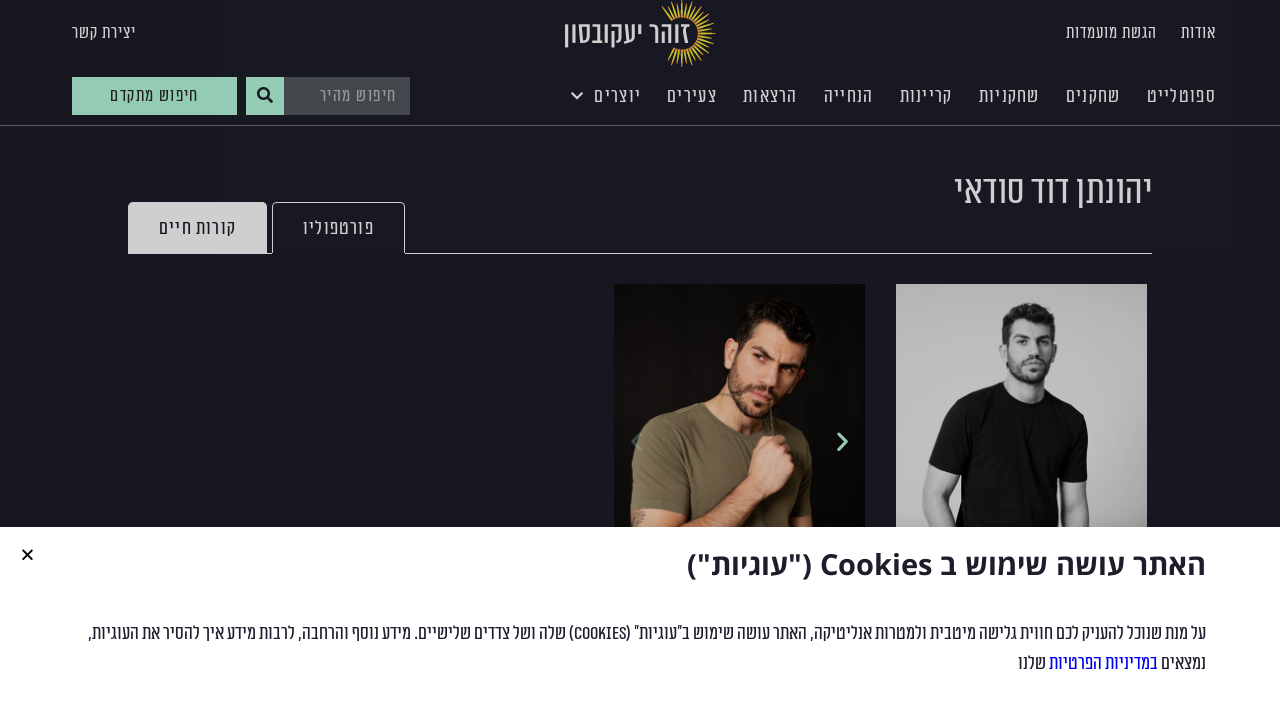

--- FILE ---
content_type: text/html; charset=UTF-8
request_url: https://www.zohar-agency.com/actor/%D7%99%D7%94%D7%95%D7%A0%D7%AA%D7%9F-%D7%93%D7%95%D7%93-%D7%A1%D7%95%D7%93%D7%90%D7%99/
body_size: 17367
content:
<!doctype html><html dir="rtl" lang="he-IL"><head><meta charset="UTF-8"><meta name="viewport" content="width=device-width, initial-scale=1"><link rel="profile" href="http://gmpg.org/xfn/11"><meta name='robots' content='index, follow, max-image-preview:large, max-snippet:-1, max-video-preview:-1' /><link rel="alternate" hreflang="he-il" href="https://www.zohar-agency.com/actor/%d7%99%d7%94%d7%95%d7%a0%d7%aa%d7%9f-%d7%93%d7%95%d7%93-%d7%a1%d7%95%d7%93%d7%90%d7%99/" /><title>יהונתן דוד סודאי - זוהר יעקבסון</title><link rel="stylesheet" href="https://www.zohar-agency.com/wp-content/cache/ezcache/www.zohar-agency.com/min/d927241ddc5cf391c8b58963126ed02d.css" data-minify="1" /><link rel="canonical" href="https://www.zohar-agency.com/actor/יהונתן-דוד-סודאי/" /><meta property="og:locale" content="he_IL" /><meta property="og:type" content="article" /><meta property="og:title" content="יהונתן דוד סודאי - זוהר יעקבסון" /><meta property="og:url" content="https://www.zohar-agency.com/actor/יהונתן-דוד-סודאי/" /><meta property="og:site_name" content="זוהר יעקבסון" /><meta property="article:modified_time" content="2025-12-18T12:15:21+00:00" /><meta property="og:image" content="https://www.zohar-agency.com/wp-content/uploads/יהונתן-דוד-סודאי.jpg" /><meta property="og:image:width" content="510" /><meta property="og:image:height" content="630" /><meta name="twitter:card" content="summary" /> <script type="application/ld+json" class="yoast-schema-graph">{"@context":"https://schema.org","@graph":[{"@type":"WebSite","@id":"https://www.zohar-agency.com/#website","url":"https://www.zohar-agency.com/","name":"\u05d6\u05d5\u05d4\u05e8 \u05d9\u05e2\u05e7\u05d1\u05e1\u05d5\u05df","description":"\u05e1\u05d5\u05db\u05e0\u05d5\u05ea \u05e9\u05d7\u05e7\u05e0\u05d9\u05dd","potentialAction":[{"@type":"SearchAction","target":{"@type":"EntryPoint","urlTemplate":"https://www.zohar-agency.com/?s={search_term_string}"},"query-input":"required name=search_term_string"}],"inLanguage":"he-IL"},{"@type":"ImageObject","@id":"https://www.zohar-agency.com/actor/%d7%99%d7%94%d7%95%d7%a0%d7%aa%d7%9f-%d7%93%d7%95%d7%93-%d7%a1%d7%95%d7%93%d7%90%d7%99/#primaryimage","inLanguage":"he-IL","url":"https://www.zohar-agency.com/wp-content/uploads/\u05d9\u05d4\u05d5\u05e0\u05ea\u05df-\u05d3\u05d5\u05d3-\u05e1\u05d5\u05d3\u05d0\u05d9.jpg","contentUrl":"https://www.zohar-agency.com/wp-content/uploads/\u05d9\u05d4\u05d5\u05e0\u05ea\u05df-\u05d3\u05d5\u05d3-\u05e1\u05d5\u05d3\u05d0\u05d9.jpg","width":510,"height":630},{"@type":"WebPage","@id":"https://www.zohar-agency.com/actor/%d7%99%d7%94%d7%95%d7%a0%d7%aa%d7%9f-%d7%93%d7%95%d7%93-%d7%a1%d7%95%d7%93%d7%90%d7%99/#webpage","url":"https://www.zohar-agency.com/actor/%d7%99%d7%94%d7%95%d7%a0%d7%aa%d7%9f-%d7%93%d7%95%d7%93-%d7%a1%d7%95%d7%93%d7%90%d7%99/","name":"\u05d9\u05d4\u05d5\u05e0\u05ea\u05df \u05d3\u05d5\u05d3 \u05e1\u05d5\u05d3\u05d0\u05d9 - \u05d6\u05d5\u05d4\u05e8 \u05d9\u05e2\u05e7\u05d1\u05e1\u05d5\u05df","isPartOf":{"@id":"https://www.zohar-agency.com/#website"},"primaryImageOfPage":{"@id":"https://www.zohar-agency.com/actor/%d7%99%d7%94%d7%95%d7%a0%d7%aa%d7%9f-%d7%93%d7%95%d7%93-%d7%a1%d7%95%d7%93%d7%90%d7%99/#primaryimage"},"datePublished":"2022-03-27T12:09:58+00:00","dateModified":"2025-12-18T12:15:21+00:00","breadcrumb":{"@id":"https://www.zohar-agency.com/actor/%d7%99%d7%94%d7%95%d7%a0%d7%aa%d7%9f-%d7%93%d7%95%d7%93-%d7%a1%d7%95%d7%93%d7%90%d7%99/#breadcrumb"},"inLanguage":"he-IL","potentialAction":[{"@type":"ReadAction","target":["https://www.zohar-agency.com/actor/%d7%99%d7%94%d7%95%d7%a0%d7%aa%d7%9f-%d7%93%d7%95%d7%93-%d7%a1%d7%95%d7%93%d7%90%d7%99/"]}]},{"@type":"BreadcrumbList","@id":"https://www.zohar-agency.com/actor/%d7%99%d7%94%d7%95%d7%a0%d7%aa%d7%9f-%d7%93%d7%95%d7%93-%d7%a1%d7%95%d7%93%d7%90%d7%99/#breadcrumb","itemListElement":[{"@type":"ListItem","position":1,"name":"\u05d3\u05e3 \u05d4\u05d1\u05d9\u05ea","item":"https://www.zohar-agency.com/"},{"@type":"ListItem","position":2,"name":"\u05e9\u05d7\u05e7\u05df","item":"https://www.zohar-agency.com/actor/"},{"@type":"ListItem","position":3,"name":"\u05d9\u05d4\u05d5\u05e0\u05ea\u05df \u05d3\u05d5\u05d3 \u05e1\u05d5\u05d3\u05d0\u05d9"}]}]}</script> <link rel='dns-prefetch' href='//www.zohar-agency.com' /><link rel='dns-prefetch' href='//cdn.enable.co.il' /><link rel='dns-prefetch' href='//code.jquery.com' /><link rel='dns-prefetch' href='//s.w.org' /><link rel="alternate" type="application/rss+xml" title="זוהר יעקבסון &laquo; פיד‏" href="https://www.zohar-agency.com/feed/" /><link rel="alternate" type="application/rss+xml" title="זוהר יעקבסון &laquo; פיד תגובות‏" href="https://www.zohar-agency.com/comments/feed/" /><link rel='stylesheet' id='jquery-ui-css'  href='//code.jquery.com/ui/1.12.1/themes/smoothness/jquery-ui.css?ver=70e6a1edd7e5405b55be13ac4fa8b53a' type='text/css' media='all' /><style id='wpml-legacy-horizontal-list-0-inline-css' type='text/css'>.wpml-ls-statics-shortcode_actions a{color:#444}.wpml-ls-statics-shortcode_actions a:hover,.wpml-ls-statics-shortcode_actions a:focus{color:#000}</style><style id='elementor-frontend-inline-css' type='text/css'>@font-face{font-family:eicons;src:url(https://www.zohar-agency.com/wp-content/plugins/elementor/assets/lib/eicons/fonts/eicons.eot?5.10.0);src:url(https://www.zohar-agency.com/wp-content/plugins/elementor/assets/lib/eicons/fonts/eicons.eot?5.10.0#iefix) format("embedded-opentype"),url(https://www.zohar-agency.com/wp-content/plugins/elementor/assets/lib/eicons/fonts/eicons.woff2?5.10.0) format("woff2"),url(https://www.zohar-agency.com/wp-content/plugins/elementor/assets/lib/eicons/fonts/eicons.woff?5.10.0) format("woff"),url(https://www.zohar-agency.com/wp-content/plugins/elementor/assets/lib/eicons/fonts/eicons.ttf?5.10.0) format("truetype"),url(https://www.zohar-agency.com/wp-content/plugins/elementor/assets/lib/eicons/fonts/eicons.svg?5.10.0#eicon) format("svg");font-weight:400;font-style:normal}</style><link rel='stylesheet' id='elementor-post-35486-css'  href='https://www.zohar-agency.com/wp-content/uploads/elementor/css/post-35486.css?ver=1701613024' type='text/css' media='all' /><link rel='stylesheet' id='elementor-post-35475-css'  href='https://www.zohar-agency.com/wp-content/uploads/elementor/css/post-35475.css?ver=1701613025' type='text/css' media='all' /><link rel='stylesheet' id='elementor-post-35467-css'  href='https://www.zohar-agency.com/wp-content/uploads/elementor/css/post-35467.css?ver=1701613025' type='text/css' media='all' /><link rel='stylesheet' id='elementor-post-35480-css'  href='https://www.zohar-agency.com/wp-content/uploads/elementor/css/post-35480.css?ver=1756901049' type='text/css' media='all' /><link rel='stylesheet' id='elementor-post-56673-css'  href='https://www.zohar-agency.com/wp-content/uploads/elementor/css/post-56673.css?ver=1756898186' type='text/css' media='all' /><link rel='stylesheet' id='elementor-post-36795-css'  href='https://www.zohar-agency.com/wp-content/uploads/elementor/css/post-36795.css?ver=1701613025' type='text/css' media='all' /><link rel='stylesheet' id='google-earlyaccess-1-css'  href='https://fonts.googleapis.com/earlyaccess/opensanshebrew.css?ver=70e6a1edd7e5405b55be13ac4fa8b53a' type='text/css' media='all' /> <script type='text/javascript' src='https://www.zohar-agency.com/wp-includes/js/jquery/jquery.min.js?ver=3.6.0' id='jquery-core-js'></script> <script type='text/javascript' src='https://www.zohar-agency.com/wp-includes/js/jquery/jquery-migrate.min.js?ver=3.3.2' id='jquery-migrate-js'></script> <link rel="https://api.w.org/" href="https://www.zohar-agency.com/wp-json/" /><link rel="EditURI" type="application/rsd+xml" title="RSD" href="https://www.zohar-agency.com/xmlrpc.php?rsd" /><link rel="wlwmanifest" type="application/wlwmanifest+xml" href="https://www.zohar-agency.com/wp-includes/wlwmanifest.xml" /><link rel='shortlink' href='https://www.zohar-agency.com/?p=42751' /><link rel="alternate" type="application/json+oembed" href="https://www.zohar-agency.com/wp-json/oembed/1.0/embed?url=https%3A%2F%2Fwww.zohar-agency.com%2Factor%2F%25d7%2599%25d7%2594%25d7%2595%25d7%25a0%25d7%25aa%25d7%259f-%25d7%2593%25d7%2595%25d7%2593-%25d7%25a1%25d7%2595%25d7%2593%25d7%2590%25d7%2599%2F" /><link rel="alternate" type="text/xml+oembed" href="https://www.zohar-agency.com/wp-json/oembed/1.0/embed?url=https%3A%2F%2Fwww.zohar-agency.com%2Factor%2F%25d7%2599%25d7%2594%25d7%2595%25d7%25a0%25d7%25aa%25d7%259f-%25d7%2593%25d7%2595%25d7%2593-%25d7%25a1%25d7%2595%25d7%2593%25d7%2590%25d7%2599%2F&#038;format=xml" /><meta name="generator" content="WPML ver:4.4.12 stt:1,20;" /> <script type="text/javascript">(function(url){if(/(?:Chrome\/26\.0\.1410\.63 Safari\/537\.31|WordfenceTestMonBot)/.test(navigator.userAgent)){return}
var addEvent=function(evt,handler){if(window.addEventListener){document.addEventListener(evt,handler,!1)}else if(window.attachEvent){document.attachEvent('on'+evt,handler)}};var removeEvent=function(evt,handler){if(window.removeEventListener){document.removeEventListener(evt,handler,!1)}else if(window.detachEvent){document.detachEvent('on'+evt,handler)}};var evts='contextmenu dblclick drag dragend dragenter dragleave dragover dragstart drop keydown keypress keyup mousedown mousemove mouseout mouseover mouseup mousewheel scroll'.split(' ');var logHuman=function(){if(window.wfLogHumanRan){return}
window.wfLogHumanRan=!0;var wfscr=document.createElement('script');wfscr.type='text/javascript';wfscr.async=!0;wfscr.src=url+'&r='+Math.random();(document.getElementsByTagName('head')[0]||document.getElementsByTagName('body')[0]).appendChild(wfscr);for(var i=0;i<evts.length;i++){removeEvent(evts[i],logHuman)}};for(var i=0;i<evts.length;i++){addEvent(evts[i],logHuman)}})('//www.zohar-agency.com/?wordfence_lh=1&hid=C867F6B6166EE8B882AFEBECE215DF55')</script> <script>(function(w,d,s,l,i){w[l]=w[l]||[];w[l].push({'gtm.start':new Date().getTime(),event:'gtm.js'});var f=d.getElementsByTagName(s)[0],j=d.createElement(s),dl=l!='dataLayer'?'&l='+l:'';j.async=!0;j.src='https://www.googletagmanager.com/gtm.js?id='+i+dl;f.parentNode.insertBefore(j,f)})(window,document,'script','dataLayer','GTM-5WF9DFG')</script> <link rel="icon" href="https://www.zohar-agency.com/wp-content/uploads/cropped-favicon_zoharr3-32x32.png" sizes="32x32" /><link rel="icon" href="https://www.zohar-agency.com/wp-content/uploads/cropped-favicon_zoharr3-192x192.png" sizes="192x192" /><link rel="apple-touch-icon" href="https://www.zohar-agency.com/wp-content/uploads/cropped-favicon_zoharr3-180x180.png" /><meta name="msapplication-TileImage" content="https://www.zohar-agency.com/wp-content/uploads/cropped-favicon_zoharr3-270x270.png" /><style type="text/css" id="wp-custom-css">body.rtl input[type="tel"]{direction:rtl}</style></head><body class="rtl actor-template-default single single-actor postid-42751 wp-custom-logo stg-site stg-site-front elementor-default elementor-kit-35486 elementor-page-35480"><div class="site-wrapper" style="overflow:hidden"><div data-elementor-type="header" data-elementor-id="35475" class="elementor elementor-35475 elementor-location-header" data-elementor-settings="[]"><div class="elementor-section-wrap"><section class="has-background-image animation-none-tablet animation-none-mobile elementor-section elementor-top-section elementor-element elementor-element-391082be elementor-section-height-min-height elementor-section-full_width elementor-hidden-phone elementor-section-height-default elementor-section-items-middle" data-id="391082be" data-element_type="section" data-settings="{&quot;background_background&quot;:&quot;classic&quot;}"><div class="elementor-container elementor-column-gap-default"><div class="elementor-row"><div class="elementor-column elementor-col-33 elementor-top-column elementor-element elementor-element-395977d0" data-id="395977d0" data-element_type="column"><div class="elementor-column-wrap elementor-element-populated"><div class="elementor-widget-wrap"><div class="animation-none-tablet animation-none-mobile elementor-element elementor-element-b4e9f19 elementor-nav-menu--dropdown-tablet elementor-nav-menu__text-align-aside elementor-nav-menu--toggle elementor-nav-menu--burger elementor-widget elementor-widget-nav-menu" data-id="b4e9f19" data-element_type="widget" data-settings="{&quot;layout&quot;:&quot;horizontal&quot;,&quot;submenu_icon&quot;:{&quot;value&quot;:&quot;&lt;i class=\&quot;fas fa-caret-down\&quot;&gt;&lt;\/i&gt;&quot;,&quot;library&quot;:&quot;fa-solid&quot;},&quot;toggle&quot;:&quot;burger&quot;}" data-widget_type="nav-menu.default"><div class="elementor-widget-container"><nav migration_allowed="1" migrated="0" role="navigation" class="elementor-nav-menu--main elementor-nav-menu__container elementor-nav-menu--layout-horizontal e--pointer-none"><ul id="menu-1-b4e9f19" class="elementor-nav-menu"><li class="menu-item menu-item-type-post_type menu-item-object-page menu-item-35857"><a href="https://www.zohar-agency.com/about/" class="elementor-item">אודות</a></li><li class="menu-item menu-item-type-post_type menu-item-object-page menu-item-35858"><a href="https://www.zohar-agency.com/apply/" class="elementor-item">הגשת מועמדות</a></li></ul></nav><div class="elementor-menu-toggle" role="button" tabindex="0" aria-label="כפתור פתיחת תפריט" aria-expanded="false"> <i aria-hidden="true" role="presentation" class="eicon-menu-bar"></i> <span class="elementor-screen-only">תפריט</span></div><nav class="elementor-nav-menu--dropdown elementor-nav-menu__container" role="navigation" aria-hidden="true"><ul id="menu-2-b4e9f19" class="elementor-nav-menu"><li class="menu-item menu-item-type-post_type menu-item-object-page menu-item-35857"><a href="https://www.zohar-agency.com/about/" class="elementor-item" tabindex="-1">אודות</a></li><li class="menu-item menu-item-type-post_type menu-item-object-page menu-item-35858"><a href="https://www.zohar-agency.com/apply/" class="elementor-item" tabindex="-1">הגשת מועמדות</a></li></ul></nav></div></div></div></div></div><div class="elementor-column elementor-col-33 elementor-top-column elementor-element elementor-element-50c39684" data-id="50c39684" data-element_type="column"><div class="elementor-column-wrap elementor-element-populated"><div class="elementor-widget-wrap"><div class="animation-none-tablet animation-none-mobile elementor-element elementor-element-576f8a7e elementor-widget elementor-widget-image" data-id="576f8a7e" data-element_type="widget" data-widget_type="image.default"><div class="elementor-widget-container"><div class="elementor-image"> <a href="https://www.zohar-agency.com"> <img src="https://www.zohar-agency.com/wp-content/plugins/stg-site/assets/img/empty.gif" class="attachment-full size-full" alt="" loading="lazy" data-lazy-src="https://www.zohar-agency.com/wp-content/uploads/zohar_logo_02-1.svg" /> </a></div></div></div></div></div></div><div class="elementor-column elementor-col-33 elementor-top-column elementor-element elementor-element-4a534f76" data-id="4a534f76" data-element_type="column"><div class="elementor-column-wrap elementor-element-populated"><div class="elementor-widget-wrap"><div class="animation-none-tablet animation-none-mobile elementor-element elementor-element-282860ea elementor-nav-menu__align-left elementor-nav-menu--dropdown-tablet elementor-nav-menu__text-align-aside elementor-nav-menu--toggle elementor-nav-menu--burger elementor-widget elementor-widget-nav-menu" data-id="282860ea" data-element_type="widget" data-settings="{&quot;layout&quot;:&quot;horizontal&quot;,&quot;submenu_icon&quot;:{&quot;value&quot;:&quot;&lt;i class=\&quot;fas fa-caret-down\&quot;&gt;&lt;\/i&gt;&quot;,&quot;library&quot;:&quot;fa-solid&quot;},&quot;toggle&quot;:&quot;burger&quot;}" data-widget_type="nav-menu.default"><div class="elementor-widget-container"><nav migration_allowed="1" migrated="0" role="navigation" class="elementor-nav-menu--main elementor-nav-menu__container elementor-nav-menu--layout-horizontal e--pointer-none"><ul id="menu-1-282860ea" class="elementor-nav-menu"><li class="menu-item menu-item-type-post_type menu-item-object-page menu-item-35861"><a href="https://www.zohar-agency.com/contact/" class="elementor-item">יצירת קשר</a></li></ul></nav><div class="elementor-menu-toggle" role="button" tabindex="0" aria-label="כפתור פתיחת תפריט" aria-expanded="false"> <i aria-hidden="true" role="presentation" class="eicon-menu-bar"></i> <span class="elementor-screen-only">תפריט</span></div><nav class="elementor-nav-menu--dropdown elementor-nav-menu__container" role="navigation" aria-hidden="true"><ul id="menu-2-282860ea" class="elementor-nav-menu"><li class="menu-item menu-item-type-post_type menu-item-object-page menu-item-35861"><a href="https://www.zohar-agency.com/contact/" class="elementor-item" tabindex="-1">יצירת קשר</a></li></ul></nav></div></div></div></div></div></div></div></section><section class="stg-header-type-opacity stg-header-type has-background-image animation-none-mobile elementor-section elementor-top-section elementor-element elementor-element-6fdef314 elementor-section-full_width elementor-section-height-default elementor-section-height-default" data-id="6fdef314" data-element_type="section" data-settings="{&quot;background_background&quot;:&quot;classic&quot;,&quot;sticky&quot;:&quot;top&quot;,&quot;sticky_on&quot;:[&quot;desktop&quot;,&quot;tablet&quot;],&quot;sticky_offset&quot;:0,&quot;sticky_effects_offset&quot;:0}"><div class="elementor-container elementor-column-gap-no"><div class="elementor-row"><div class="elementor-column elementor-col-50 elementor-top-column elementor-element elementor-element-6d7e464f elementor-hidden-phone" data-id="6d7e464f" data-element_type="column"><div class="elementor-column-wrap elementor-element-populated"><div class="elementor-widget-wrap"><div class="animation-none-tablet animation-none-mobile elementor-element elementor-element-7deb8a2 elementor-widget__width-auto elementor-nav-menu--dropdown-tablet elementor-nav-menu__text-align-aside elementor-nav-menu--toggle elementor-nav-menu--burger elementor-widget elementor-widget-nav-menu" data-id="7deb8a2" data-element_type="widget" data-settings="{&quot;submenu_icon&quot;:{&quot;value&quot;:&quot;&lt;i class=\&quot;fas fa-chevron-down\&quot;&gt;&lt;\/i&gt;&quot;,&quot;library&quot;:&quot;fa-solid&quot;},&quot;layout&quot;:&quot;horizontal&quot;,&quot;toggle&quot;:&quot;burger&quot;}" data-widget_type="nav-menu.default"><div class="elementor-widget-container"><nav migration_allowed="1" migrated="0" role="navigation" class="elementor-nav-menu--main elementor-nav-menu__container elementor-nav-menu--layout-horizontal e--pointer-underline e--animation-fade"><ul id="menu-1-7deb8a2" class="elementor-nav-menu"><li class="menu-item menu-item-type-taxonomy menu-item-object-other menu-item-35600"><a href="https://www.zohar-agency.com/other/%d7%a1%d7%a4%d7%95%d7%98%d7%9c%d7%99%d7%99%d7%98/" class="elementor-item">ספוטלייט</a></li><li class="menu-item menu-item-type-taxonomy menu-item-object-gender current-actor-ancestor current-menu-parent current-actor-parent menu-item-36703"><a href="https://www.zohar-agency.com/gender/%d7%96%d7%9b%d7%a8/" class="elementor-item">שחקנים</a></li><li class="menu-item menu-item-type-taxonomy menu-item-object-gender menu-item-36704"><a href="https://www.zohar-agency.com/gender/%d7%a0%d7%a7%d7%91%d7%94/" class="elementor-item">שחקניות</a></li><li class="menu-item menu-item-type-taxonomy menu-item-object-other menu-item-35847"><a href="https://www.zohar-agency.com/other/%d7%a7%d7%a8%d7%99%d7%99%d7%a0%d7%95%d7%aa/" class="elementor-item">קריינות</a></li><li class="menu-item menu-item-type-taxonomy menu-item-object-special menu-item-35848"><a href="https://www.zohar-agency.com/special-skills/%d7%94%d7%a0%d7%97%d7%99%d7%99%d7%94/" class="elementor-item">הנחייה</a></li><li class="menu-item menu-item-type-taxonomy menu-item-object-other menu-item-35849"><a href="https://www.zohar-agency.com/other/%d7%94%d7%a8%d7%a6%d7%90%d7%95%d7%aa/" class="elementor-item">הרצאות</a></li><li class="menu-item menu-item-type-custom menu-item-object-custom menu-item-38886"><a href="https://www.zohar-agency.com/%d7%a6%d7%a2%d7%99%d7%a8%d7%99%d7%9d/" class="elementor-item">צעירים</a></li><li class="menu-item menu-item-type-post_type menu-item-object-page menu-item-has-children menu-item-37109"><a href="https://www.zohar-agency.com/creators/" class="elementor-item">יוצרים</a><ul class="sub-menu elementor-nav-menu--dropdown"><li class="menu-item menu-item-type-taxonomy menu-item-object-creators menu-item-37530"><a href="https://www.zohar-agency.com/creators/%d7%9e%d7%95%d7%96%d7%99%d7%a7%d7%94/" class="elementor-sub-item">מוזיקה</a></li><li class="menu-item menu-item-type-taxonomy menu-item-object-creators menu-item-37531"><a href="https://www.zohar-agency.com/creators/%d7%aa%d7%99%d7%90%d7%98%d7%a8%d7%95%d7%9f-%d7%95%d7%91%d7%9e%d7%94/" class="elementor-sub-item">תיאטרון ובמה</a></li><li class="menu-item menu-item-type-taxonomy menu-item-object-creators menu-item-37532"><a href="https://www.zohar-agency.com/creators/%d7%a7%d7%95%d7%9c%d7%a0%d7%95%d7%a2-%d7%95%d7%98%d7%9c%d7%95%d7%95%d7%99%d7%96%d7%99%d7%94/" class="elementor-sub-item">קולנוע וטלוויזיה</a></li><li class="menu-item menu-item-type-taxonomy menu-item-object-creators menu-item-37533"><a href="https://www.zohar-agency.com/creators/%d7%a2%d7%99%d7%aa%d7%95%d7%a0%d7%90%d7%99%d7%9d-%d7%95%d7%a1%d7%95%d7%a4%d7%a8%d7%99%d7%9d/" class="elementor-sub-item">עיתונאים וסופרים</a></li><li class="menu-item menu-item-type-taxonomy menu-item-object-creators menu-item-37534"><a href="https://www.zohar-agency.com/creators/%d7%aa%d7%95%d7%9b%d7%9f-%d7%95%d7%93%d7%99%d7%92%d7%99%d7%98%d7%9c/" class="elementor-sub-item">תוכן ודיגיטל</a></li></ul></li></ul></nav><div class="elementor-menu-toggle" role="button" tabindex="0" aria-label="כפתור פתיחת תפריט" aria-expanded="false"> <i aria-hidden="true" role="presentation" class="eicon-menu-bar"></i> <span class="elementor-screen-only">תפריט</span></div><nav class="elementor-nav-menu--dropdown elementor-nav-menu__container" role="navigation" aria-hidden="true"><ul id="menu-2-7deb8a2" class="elementor-nav-menu"><li class="menu-item menu-item-type-taxonomy menu-item-object-other menu-item-35600"><a href="https://www.zohar-agency.com/other/%d7%a1%d7%a4%d7%95%d7%98%d7%9c%d7%99%d7%99%d7%98/" class="elementor-item" tabindex="-1">ספוטלייט</a></li><li class="menu-item menu-item-type-taxonomy menu-item-object-gender current-actor-ancestor current-menu-parent current-actor-parent menu-item-36703"><a href="https://www.zohar-agency.com/gender/%d7%96%d7%9b%d7%a8/" class="elementor-item" tabindex="-1">שחקנים</a></li><li class="menu-item menu-item-type-taxonomy menu-item-object-gender menu-item-36704"><a href="https://www.zohar-agency.com/gender/%d7%a0%d7%a7%d7%91%d7%94/" class="elementor-item" tabindex="-1">שחקניות</a></li><li class="menu-item menu-item-type-taxonomy menu-item-object-other menu-item-35847"><a href="https://www.zohar-agency.com/other/%d7%a7%d7%a8%d7%99%d7%99%d7%a0%d7%95%d7%aa/" class="elementor-item" tabindex="-1">קריינות</a></li><li class="menu-item menu-item-type-taxonomy menu-item-object-special menu-item-35848"><a href="https://www.zohar-agency.com/special-skills/%d7%94%d7%a0%d7%97%d7%99%d7%99%d7%94/" class="elementor-item" tabindex="-1">הנחייה</a></li><li class="menu-item menu-item-type-taxonomy menu-item-object-other menu-item-35849"><a href="https://www.zohar-agency.com/other/%d7%94%d7%a8%d7%a6%d7%90%d7%95%d7%aa/" class="elementor-item" tabindex="-1">הרצאות</a></li><li class="menu-item menu-item-type-custom menu-item-object-custom menu-item-38886"><a href="https://www.zohar-agency.com/%d7%a6%d7%a2%d7%99%d7%a8%d7%99%d7%9d/" class="elementor-item" tabindex="-1">צעירים</a></li><li class="menu-item menu-item-type-post_type menu-item-object-page menu-item-has-children menu-item-37109"><a href="https://www.zohar-agency.com/creators/" class="elementor-item" tabindex="-1">יוצרים</a><ul class="sub-menu elementor-nav-menu--dropdown"><li class="menu-item menu-item-type-taxonomy menu-item-object-creators menu-item-37530"><a href="https://www.zohar-agency.com/creators/%d7%9e%d7%95%d7%96%d7%99%d7%a7%d7%94/" class="elementor-sub-item" tabindex="-1">מוזיקה</a></li><li class="menu-item menu-item-type-taxonomy menu-item-object-creators menu-item-37531"><a href="https://www.zohar-agency.com/creators/%d7%aa%d7%99%d7%90%d7%98%d7%a8%d7%95%d7%9f-%d7%95%d7%91%d7%9e%d7%94/" class="elementor-sub-item" tabindex="-1">תיאטרון ובמה</a></li><li class="menu-item menu-item-type-taxonomy menu-item-object-creators menu-item-37532"><a href="https://www.zohar-agency.com/creators/%d7%a7%d7%95%d7%9c%d7%a0%d7%95%d7%a2-%d7%95%d7%98%d7%9c%d7%95%d7%95%d7%99%d7%96%d7%99%d7%94/" class="elementor-sub-item" tabindex="-1">קולנוע וטלוויזיה</a></li><li class="menu-item menu-item-type-taxonomy menu-item-object-creators menu-item-37533"><a href="https://www.zohar-agency.com/creators/%d7%a2%d7%99%d7%aa%d7%95%d7%a0%d7%90%d7%99%d7%9d-%d7%95%d7%a1%d7%95%d7%a4%d7%a8%d7%99%d7%9d/" class="elementor-sub-item" tabindex="-1">עיתונאים וסופרים</a></li><li class="menu-item menu-item-type-taxonomy menu-item-object-creators menu-item-37534"><a href="https://www.zohar-agency.com/creators/%d7%aa%d7%95%d7%9b%d7%9f-%d7%95%d7%93%d7%99%d7%92%d7%99%d7%98%d7%9c/" class="elementor-sub-item" tabindex="-1">תוכן ודיגיטל</a></li></ul></li></ul></nav></div></div></div></div></div><div class="elementor-column elementor-col-25 elementor-top-column elementor-element elementor-element-171c8ba8" data-id="171c8ba8" data-element_type="column"><div class="elementor-column-wrap elementor-element-populated"><div class="elementor-widget-wrap"><div class="animation-none-tablet animation-none-mobile elementor-element elementor-element-1ddadd29 elementor-search-form--skin-classic elementor-search-form--button-type-icon elementor-search-form--icon-search elementor-widget elementor-widget-search-form" data-id="1ddadd29" data-element_type="widget" data-settings="{&quot;skin&quot;:&quot;classic&quot;}" data-widget_type="search-form.default"><div class="elementor-widget-container"><form class="elementor-search-form" role="search" action="https://www.zohar-agency.com" method="get"><div class="elementor-search-form__container"> <input placeholder="חיפוש מהיר" class="elementor-search-form__input" type="search" name="s" title="חיפוש" value=""> <input type='hidden' name='lang' value='he' /> <button class="elementor-search-form__submit" type="submit" title="חיפוש" aria-label="חיפוש"> <i aria-hidden="true" class="fas fa-search"></i> <span class="elementor-screen-only">חיפוש</span> </button></div></form></div></div></div></div></div><div class="elementor-column elementor-col-25 elementor-top-column elementor-element elementor-element-1e0a109c" data-id="1e0a109c" data-element_type="column"><div class="elementor-column-wrap elementor-element-populated"><div class="elementor-widget-wrap"><div class="animation-none-tablet animation-none-mobile elementor-element elementor-element-6ff0a786 elementor-align-justify elementor-widget elementor-widget-button" data-id="6ff0a786" data-element_type="widget" data-widget_type="button.default"><div class="elementor-widget-container"><div class="elementor-button-wrapper"> <a href="#elementor-action%3Aaction%3Dpopup%3Aopen%26settings%3DeyJpZCI6MzY3OTUsInRvZ2dsZSI6ZmFsc2V9" class="elementor-button-link elementor-button elementor-size-xs" role="button"> <span class="elementor-button-content-wrapper"> <span class="elementor-button-text">חיפוש מתקדם</span> </span> </a></div></div></div></div></div></div></div></div></section><section class="stg-header-type-sticky stg-header-type stg-header-animation-top has-background-image animation-none-mobile elementor-section elementor-top-section elementor-element elementor-element-97e88f8 elementor-section-full_width elementor-hidden-tablet elementor-hidden-phone elementor-section-height-default elementor-section-height-default" data-id="97e88f8" data-element_type="section" data-settings="{&quot;background_background&quot;:&quot;classic&quot;,&quot;sticky&quot;:&quot;top&quot;,&quot;sticky_on&quot;:[&quot;desktop&quot;,&quot;tablet&quot;],&quot;sticky_offset&quot;:0,&quot;sticky_effects_offset&quot;:0}"><div class="elementor-container elementor-column-gap-no"><div class="elementor-row"><div class="elementor-column elementor-col-50 elementor-top-column elementor-element elementor-element-d30a39c elementor-hidden-phone" data-id="d30a39c" data-element_type="column"><div class="elementor-column-wrap elementor-element-populated"><div class="elementor-widget-wrap"><div class="animation-none-tablet animation-none-mobile elementor-element elementor-element-2988bad elementor-widget__width-auto elementor-nav-menu--dropdown-tablet elementor-nav-menu__text-align-aside elementor-nav-menu--toggle elementor-nav-menu--burger elementor-widget elementor-widget-nav-menu" data-id="2988bad" data-element_type="widget" data-settings="{&quot;submenu_icon&quot;:{&quot;value&quot;:&quot;&lt;i class=\&quot;fas fa-chevron-down\&quot;&gt;&lt;\/i&gt;&quot;,&quot;library&quot;:&quot;fa-solid&quot;},&quot;layout&quot;:&quot;horizontal&quot;,&quot;toggle&quot;:&quot;burger&quot;}" data-widget_type="nav-menu.default"><div class="elementor-widget-container"><nav migration_allowed="1" migrated="0" role="navigation" class="elementor-nav-menu--main elementor-nav-menu__container elementor-nav-menu--layout-horizontal e--pointer-underline e--animation-fade"><ul id="menu-1-2988bad" class="elementor-nav-menu"><li class="menu-item menu-item-type-taxonomy menu-item-object-other menu-item-35600"><a href="https://www.zohar-agency.com/other/%d7%a1%d7%a4%d7%95%d7%98%d7%9c%d7%99%d7%99%d7%98/" class="elementor-item">ספוטלייט</a></li><li class="menu-item menu-item-type-taxonomy menu-item-object-gender current-actor-ancestor current-menu-parent current-actor-parent menu-item-36703"><a href="https://www.zohar-agency.com/gender/%d7%96%d7%9b%d7%a8/" class="elementor-item">שחקנים</a></li><li class="menu-item menu-item-type-taxonomy menu-item-object-gender menu-item-36704"><a href="https://www.zohar-agency.com/gender/%d7%a0%d7%a7%d7%91%d7%94/" class="elementor-item">שחקניות</a></li><li class="menu-item menu-item-type-taxonomy menu-item-object-other menu-item-35847"><a href="https://www.zohar-agency.com/other/%d7%a7%d7%a8%d7%99%d7%99%d7%a0%d7%95%d7%aa/" class="elementor-item">קריינות</a></li><li class="menu-item menu-item-type-taxonomy menu-item-object-special menu-item-35848"><a href="https://www.zohar-agency.com/special-skills/%d7%94%d7%a0%d7%97%d7%99%d7%99%d7%94/" class="elementor-item">הנחייה</a></li><li class="menu-item menu-item-type-taxonomy menu-item-object-other menu-item-35849"><a href="https://www.zohar-agency.com/other/%d7%94%d7%a8%d7%a6%d7%90%d7%95%d7%aa/" class="elementor-item">הרצאות</a></li><li class="menu-item menu-item-type-custom menu-item-object-custom menu-item-38886"><a href="https://www.zohar-agency.com/%d7%a6%d7%a2%d7%99%d7%a8%d7%99%d7%9d/" class="elementor-item">צעירים</a></li><li class="menu-item menu-item-type-post_type menu-item-object-page menu-item-has-children menu-item-37109"><a href="https://www.zohar-agency.com/creators/" class="elementor-item">יוצרים</a><ul class="sub-menu elementor-nav-menu--dropdown"><li class="menu-item menu-item-type-taxonomy menu-item-object-creators menu-item-37530"><a href="https://www.zohar-agency.com/creators/%d7%9e%d7%95%d7%96%d7%99%d7%a7%d7%94/" class="elementor-sub-item">מוזיקה</a></li><li class="menu-item menu-item-type-taxonomy menu-item-object-creators menu-item-37531"><a href="https://www.zohar-agency.com/creators/%d7%aa%d7%99%d7%90%d7%98%d7%a8%d7%95%d7%9f-%d7%95%d7%91%d7%9e%d7%94/" class="elementor-sub-item">תיאטרון ובמה</a></li><li class="menu-item menu-item-type-taxonomy menu-item-object-creators menu-item-37532"><a href="https://www.zohar-agency.com/creators/%d7%a7%d7%95%d7%9c%d7%a0%d7%95%d7%a2-%d7%95%d7%98%d7%9c%d7%95%d7%95%d7%99%d7%96%d7%99%d7%94/" class="elementor-sub-item">קולנוע וטלוויזיה</a></li><li class="menu-item menu-item-type-taxonomy menu-item-object-creators menu-item-37533"><a href="https://www.zohar-agency.com/creators/%d7%a2%d7%99%d7%aa%d7%95%d7%a0%d7%90%d7%99%d7%9d-%d7%95%d7%a1%d7%95%d7%a4%d7%a8%d7%99%d7%9d/" class="elementor-sub-item">עיתונאים וסופרים</a></li><li class="menu-item menu-item-type-taxonomy menu-item-object-creators menu-item-37534"><a href="https://www.zohar-agency.com/creators/%d7%aa%d7%95%d7%9b%d7%9f-%d7%95%d7%93%d7%99%d7%92%d7%99%d7%98%d7%9c/" class="elementor-sub-item">תוכן ודיגיטל</a></li></ul></li></ul></nav><div class="elementor-menu-toggle" role="button" tabindex="0" aria-label="כפתור פתיחת תפריט" aria-expanded="false"> <i aria-hidden="true" role="presentation" class="eicon-menu-bar"></i> <span class="elementor-screen-only">תפריט</span></div><nav class="elementor-nav-menu--dropdown elementor-nav-menu__container" role="navigation" aria-hidden="true"><ul id="menu-2-2988bad" class="elementor-nav-menu"><li class="menu-item menu-item-type-taxonomy menu-item-object-other menu-item-35600"><a href="https://www.zohar-agency.com/other/%d7%a1%d7%a4%d7%95%d7%98%d7%9c%d7%99%d7%99%d7%98/" class="elementor-item" tabindex="-1">ספוטלייט</a></li><li class="menu-item menu-item-type-taxonomy menu-item-object-gender current-actor-ancestor current-menu-parent current-actor-parent menu-item-36703"><a href="https://www.zohar-agency.com/gender/%d7%96%d7%9b%d7%a8/" class="elementor-item" tabindex="-1">שחקנים</a></li><li class="menu-item menu-item-type-taxonomy menu-item-object-gender menu-item-36704"><a href="https://www.zohar-agency.com/gender/%d7%a0%d7%a7%d7%91%d7%94/" class="elementor-item" tabindex="-1">שחקניות</a></li><li class="menu-item menu-item-type-taxonomy menu-item-object-other menu-item-35847"><a href="https://www.zohar-agency.com/other/%d7%a7%d7%a8%d7%99%d7%99%d7%a0%d7%95%d7%aa/" class="elementor-item" tabindex="-1">קריינות</a></li><li class="menu-item menu-item-type-taxonomy menu-item-object-special menu-item-35848"><a href="https://www.zohar-agency.com/special-skills/%d7%94%d7%a0%d7%97%d7%99%d7%99%d7%94/" class="elementor-item" tabindex="-1">הנחייה</a></li><li class="menu-item menu-item-type-taxonomy menu-item-object-other menu-item-35849"><a href="https://www.zohar-agency.com/other/%d7%94%d7%a8%d7%a6%d7%90%d7%95%d7%aa/" class="elementor-item" tabindex="-1">הרצאות</a></li><li class="menu-item menu-item-type-custom menu-item-object-custom menu-item-38886"><a href="https://www.zohar-agency.com/%d7%a6%d7%a2%d7%99%d7%a8%d7%99%d7%9d/" class="elementor-item" tabindex="-1">צעירים</a></li><li class="menu-item menu-item-type-post_type menu-item-object-page menu-item-has-children menu-item-37109"><a href="https://www.zohar-agency.com/creators/" class="elementor-item" tabindex="-1">יוצרים</a><ul class="sub-menu elementor-nav-menu--dropdown"><li class="menu-item menu-item-type-taxonomy menu-item-object-creators menu-item-37530"><a href="https://www.zohar-agency.com/creators/%d7%9e%d7%95%d7%96%d7%99%d7%a7%d7%94/" class="elementor-sub-item" tabindex="-1">מוזיקה</a></li><li class="menu-item menu-item-type-taxonomy menu-item-object-creators menu-item-37531"><a href="https://www.zohar-agency.com/creators/%d7%aa%d7%99%d7%90%d7%98%d7%a8%d7%95%d7%9f-%d7%95%d7%91%d7%9e%d7%94/" class="elementor-sub-item" tabindex="-1">תיאטרון ובמה</a></li><li class="menu-item menu-item-type-taxonomy menu-item-object-creators menu-item-37532"><a href="https://www.zohar-agency.com/creators/%d7%a7%d7%95%d7%9c%d7%a0%d7%95%d7%a2-%d7%95%d7%98%d7%9c%d7%95%d7%95%d7%99%d7%96%d7%99%d7%94/" class="elementor-sub-item" tabindex="-1">קולנוע וטלוויזיה</a></li><li class="menu-item menu-item-type-taxonomy menu-item-object-creators menu-item-37533"><a href="https://www.zohar-agency.com/creators/%d7%a2%d7%99%d7%aa%d7%95%d7%a0%d7%90%d7%99%d7%9d-%d7%95%d7%a1%d7%95%d7%a4%d7%a8%d7%99%d7%9d/" class="elementor-sub-item" tabindex="-1">עיתונאים וסופרים</a></li><li class="menu-item menu-item-type-taxonomy menu-item-object-creators menu-item-37534"><a href="https://www.zohar-agency.com/creators/%d7%aa%d7%95%d7%9b%d7%9f-%d7%95%d7%93%d7%99%d7%92%d7%99%d7%98%d7%9c/" class="elementor-sub-item" tabindex="-1">תוכן ודיגיטל</a></li></ul></li></ul></nav></div></div></div></div></div><div class="elementor-column elementor-col-25 elementor-top-column elementor-element elementor-element-911f84d" data-id="911f84d" data-element_type="column"><div class="elementor-column-wrap elementor-element-populated"><div class="elementor-widget-wrap"><div class="animation-none-tablet animation-none-mobile elementor-element elementor-element-abe69e2 elementor-search-form--skin-classic elementor-search-form--button-type-icon elementor-search-form--icon-search elementor-widget elementor-widget-search-form" data-id="abe69e2" data-element_type="widget" data-settings="{&quot;skin&quot;:&quot;classic&quot;}" data-widget_type="search-form.default"><div class="elementor-widget-container"><form class="elementor-search-form" role="search" action="https://www.zohar-agency.com" method="get"><div class="elementor-search-form__container"> <input placeholder="חיפוש מהיר" class="elementor-search-form__input" type="search" name="s" title="חיפוש" value=""> <input type='hidden' name='lang' value='he' /> <button class="elementor-search-form__submit" type="submit" title="חיפוש" aria-label="חיפוש"> <i aria-hidden="true" class="fas fa-search"></i> <span class="elementor-screen-only">חיפוש</span> </button></div></form></div></div></div></div></div><div class="elementor-column elementor-col-25 elementor-top-column elementor-element elementor-element-9b02bb4" data-id="9b02bb4" data-element_type="column"><div class="elementor-column-wrap elementor-element-populated"><div class="elementor-widget-wrap"><div class="animation-none-tablet animation-none-mobile elementor-element elementor-element-753f268 elementor-align-justify elementor-widget elementor-widget-button" data-id="753f268" data-element_type="widget" data-widget_type="button.default"><div class="elementor-widget-container"><div class="elementor-button-wrapper"> <a href="#elementor-action%3Aaction%3Dpopup%3Aopen%26settings%3DeyJpZCI6MzY3OTUsInRvZ2dsZSI6ZmFsc2V9" class="elementor-button-link elementor-button elementor-size-xs" role="button"> <span class="elementor-button-content-wrapper"> <span class="elementor-button-text">חיפוש מתקדם</span> </span> </a></div></div></div></div></div></div></div></div></section></div></div><div data-elementor-type="single-post" data-elementor-id="35480" class="elementor elementor-35480 elementor-location-single post-42751 actor type-actor status-publish has-post-thumbnail hentry gender-11" data-elementor-settings="[]"><div class="elementor-section-wrap"><section class="has-background-image animation-none-tablet animation-none-mobile elementor-section elementor-top-section elementor-element elementor-element-77223dc2 elementor-section-full_width elementor-section-content-middle elementor-hidden-phone elementor-section-height-default elementor-section-height-default" data-id="77223dc2" data-element_type="section" data-settings="{&quot;background_background&quot;:&quot;classic&quot;}"><div class="elementor-container elementor-column-gap-default"><div class="elementor-row"><div class="elementor-column elementor-col-50 elementor-top-column elementor-element elementor-element-4ce51c85" data-id="4ce51c85" data-element_type="column"><div class="elementor-column-wrap elementor-element-populated"><div class="elementor-widget-wrap"><div class="animation-none-tablet animation-none-mobile elementor-element elementor-element-682a5392 elementor-widget elementor-widget-theme-post-title elementor-page-title elementor-widget-heading" data-id="682a5392" data-element_type="widget" data-widget_type="theme-post-title.default"><div class="elementor-widget-container"><h1 class="elementor-heading-title elementor-size-default">יהונתן דוד סודאי</h1></div></div><section class="has-background-image animation-none-tablet animation-none-mobile elementor-section elementor-inner-section elementor-element elementor-element-7e9f0ec elementor-section-full_width elementor-section-content-middle elementor-section-height-default elementor-section-height-default" data-id="7e9f0ec" data-element_type="section"><div class="elementor-container elementor-column-gap-no"><div class="elementor-row"><div class="elementor-column elementor-col-100 elementor-inner-column elementor-element elementor-element-da8f1bf" data-id="da8f1bf" data-element_type="column"><div class="elementor-column-wrap elementor-element-populated"><div class="elementor-widget-wrap"></div></div></div></div></div></section></div></div></div><div class="elementor-column elementor-col-50 elementor-top-column elementor-element elementor-element-371dd110 vika" data-id="371dd110" data-element_type="column"><div class="elementor-column-wrap elementor-element-populated"><div class="elementor-widget-wrap"><div class="animation-none-tablet animation-none-mobile elementor-element elementor-element-700164b elementor-widget__width-initial elementor-widget-mobile__width-initial vika elementor-widget elementor-widget-button" data-id="700164b" data-element_type="widget" data-widget_type="button.default"><div class="elementor-widget-container"><div class="elementor-button-wrapper"> <a href="#" class="elementor-button-link elementor-button elementor-size-sm" role="button" id="btn-actor-tab-z"> <span class="elementor-button-content-wrapper"> <span class="elementor-button-text">פורטפוליו</span> </span> </a></div></div></div><div class="animation-none-tablet animation-none-mobile elementor-element elementor-element-c93f7f4 elementor-widget__width-initial elementor-widget-mobile__width-initial vika elementor-widget elementor-widget-button" data-id="c93f7f4" data-element_type="widget" data-widget_type="button.default"><div class="elementor-widget-container"><div class="elementor-button-wrapper"> <a href="/" class="elementor-button-link elementor-button elementor-size-sm" role="button" id="btn-actor-tab-y"> <span class="elementor-button-content-wrapper"> <span class="elementor-button-text">קורות חיים</span> </span> </a></div></div></div></div></div></div></div></div></section><section class="has-background-image animation-none-tablet animation-none-mobile elementor-section elementor-top-section elementor-element elementor-element-3dc8ce55 elementor-section-full_width elementor-section-height-default elementor-section-height-default" data-id="3dc8ce55" data-element_type="section" id="actor-tab-z" data-settings="{&quot;background_background&quot;:&quot;classic&quot;}"><div class="elementor-container elementor-column-gap-narrow"><div class="elementor-row"><div class="elementor-column elementor-col-20 elementor-top-column elementor-element elementor-element-12273d8" data-id="12273d8" data-element_type="column"><div class="elementor-column-wrap elementor-element-populated"><div class="elementor-widget-wrap"><div class="animation-none-tablet animation-none-mobile elementor-element elementor-element-48d528d elementor-widget elementor-widget-image" data-id="48d528d" data-element_type="widget" data-widget_type="image.default"><div class="elementor-widget-container"><div class="elementor-image"> <img width="510" height="630" src="/wp-content/themes/stg-child/assets/img/empty.svg" class="attachment-full size-full" alt="" loading="lazy" sizes="(max-width: 510px) 100vw, 510px" data-lazy-src="https://www.zohar-agency.com/wp-content/uploads/יהונתן-דוד-סודאי.jpg" /></div></div></div></div></div></div><div class="elementor-column elementor-col-20 elementor-top-column elementor-element elementor-element-dbb4e24 elementor-hidden-phone" data-id="dbb4e24" data-element_type="column"><div class="elementor-column-wrap"><div class="elementor-widget-wrap"></div></div></div><div class="elementor-column elementor-col-20 elementor-top-column elementor-element elementor-element-d7f6fc8" data-id="d7f6fc8" data-element_type="column"><div class="elementor-column-wrap elementor-element-populated"><div class="elementor-widget-wrap"><div class="animation-none-tablet animation-none-mobile elementor-element elementor-element-709fdf6 elementor-widget__width-auto elementor-arrows-position-inside elementor-widget elementor-widget-image-carousel" data-id="709fdf6" data-element_type="widget" data-settings="{&quot;slides_to_show&quot;:&quot;1&quot;,&quot;navigation&quot;:&quot;arrows&quot;,&quot;infinite&quot;:&quot;no&quot;,&quot;effect&quot;:&quot;fade&quot;,&quot;autoplay&quot;:&quot;yes&quot;,&quot;pause_on_hover&quot;:&quot;yes&quot;,&quot;pause_on_interaction&quot;:&quot;yes&quot;,&quot;autoplay_speed&quot;:5000,&quot;speed&quot;:500}" data-widget_type="image-carousel.default"><div class="elementor-widget-container"><div class="elementor-image-carousel-wrapper swiper-container" dir="rtl"><div class="elementor-image-carousel swiper-wrapper swiper-image-stretch"><div class="swiper-slide"><figure class="swiper-slide-inner"><img class="swiper-slide-image" src="https://www.zohar-agency.com/wp-content/uploads/3-44.jpg" alt="3" /></figure></div><div class="swiper-slide"><figure class="swiper-slide-inner"><img class="swiper-slide-image" src="https://www.zohar-agency.com/wp-content/uploads/6-4.jpg" alt="6" /></figure></div><div class="swiper-slide"><figure class="swiper-slide-inner"><img class="swiper-slide-image" src="https://www.zohar-agency.com/wp-content/uploads/8-5.jpg" alt="8" /></figure></div></div><div class="elementor-swiper-button elementor-swiper-button-prev"> <i class="eicon-chevron-left" aria-hidden="true"></i> <span class="elementor-screen-only">קודם</span></div><div class="elementor-swiper-button elementor-swiper-button-next"> <i class="eicon-chevron-right" aria-hidden="true"></i> <span class="elementor-screen-only">הבא</span></div></div></div></div></div></div></div><div class="elementor-column elementor-col-20 elementor-top-column elementor-element elementor-element-1b8848d" data-id="1b8848d" data-element_type="column"><div class="elementor-column-wrap"><div class="elementor-widget-wrap"></div></div></div><div class="elementor-column elementor-col-20 elementor-top-column elementor-element elementor-element-2b01a47" data-id="2b01a47" data-element_type="column"><div class="elementor-column-wrap elementor-element-populated"><div class="elementor-widget-wrap"></div></div></div></div></div></section><section class="has-background-image animation-none-tablet animation-none-mobile elementor-section elementor-top-section elementor-element elementor-element-cb1ea21 elementor-section-full_width elementor-section-height-default elementor-section-height-default" data-id="cb1ea21" data-element_type="section" id="actor-tab-y" data-settings="{&quot;background_background&quot;:&quot;classic&quot;}"><div class="elementor-container elementor-column-gap-default"><div class="elementor-row"><div class="elementor-column elementor-col-100 elementor-top-column elementor-element elementor-element-2ed4e4c" data-id="2ed4e4c" data-element_type="column"><div class="elementor-column-wrap elementor-element-populated"><div class="elementor-widget-wrap"><section class="has-background-image animation-none-tablet animation-none-mobile elementor-section elementor-inner-section elementor-element elementor-element-2d4a83f elementor-section-full_width elementor-section-height-default elementor-section-height-default" data-id="2d4a83f" data-element_type="section"><div class="elementor-container elementor-column-gap-default"><div class="elementor-row"><div class="elementor-column elementor-col-50 elementor-inner-column elementor-element elementor-element-14319a6" data-id="14319a6" data-element_type="column"><div class="elementor-column-wrap elementor-element-populated"><div class="elementor-widget-wrap"><div class="animation-none-tablet animation-none-mobile elementor-element elementor-element-160010b elementor-widget elementor-widget-toggle" data-id="160010b" data-element_type="widget" data-widget_type="toggle.default"><div class="elementor-widget-container"><div class="elementor-toggle" role="tablist"><div class="elementor-toggle-item"><div id="elementor-tab-title-2301" class="elementor-tab-title" data-tab="1" role="tab" aria-controls="elementor-tab-content-2301" aria-expanded="false"> <span class="elementor-toggle-icon elementor-toggle-icon-left" aria-hidden="true"> <span class="elementor-toggle-icon-closed"><i class="fas fa-angle-down"></i></span> <span class="elementor-toggle-icon-opened"><i class="elementor-toggle-icon-opened fas fa-angle-up"></i></span> </span> <a href="" class="elementor-toggle-title">לימודים</a></div><div id="elementor-tab-content-2301" class="elementor-tab-content elementor-clearfix" data-tab="1" role="tabpanel" aria-labelledby="elementor-tab-title-2301"><p style="direction: ltr;"><p>2020-2023- בוגר סטודיו למשחק ע&quot;ש ניסן נתיב תל אביב</p></p></div></div></div></div></div><div class="animation-none-tablet animation-none-mobile elementor-element elementor-element-06ca676 elementor-widget elementor-widget-toggle" data-id="06ca676" data-element_type="widget" data-widget_type="toggle.default"><div class="elementor-widget-container"><div class="elementor-toggle" role="tablist"><div class="elementor-toggle-item"><div id="elementor-tab-title-7121" class="elementor-tab-title" data-tab="1" role="tab" aria-controls="elementor-tab-content-7121" aria-expanded="false"> <span class="elementor-toggle-icon elementor-toggle-icon-left" aria-hidden="true"> <span class="elementor-toggle-icon-closed"><i class="fas fa-angle-down"></i></span> <span class="elementor-toggle-icon-opened"><i class="elementor-toggle-icon-opened fas fa-angle-up"></i></span> </span> <a href="" class="elementor-toggle-title">טלוויזיה</a></div><div id="elementor-tab-content-7121" class="elementor-tab-content elementor-clearfix" data-tab="1" role="tabpanel" aria-labelledby="elementor-tab-title-7121"><p style="direction: ltr;">2022- קורדרוי <br /> 2024- שבאבניקים 3 <br /> 2024- ״חזי ובניו״ <br /> 2025 &#8211; פאודה 5<br /></p></div></div></div></div></div><div class="animation-none-tablet animation-none-mobile elementor-element elementor-element-819b5b8 elementor-widget elementor-widget-toggle" data-id="819b5b8" data-element_type="widget" data-widget_type="toggle.default"><div class="elementor-widget-container"><div class="elementor-toggle" role="tablist"><div class="elementor-toggle-item"><div id="elementor-tab-title-1351" class="elementor-tab-title" data-tab="1" role="tab" aria-controls="elementor-tab-content-1351" aria-expanded="false"> <span class="elementor-toggle-icon elementor-toggle-icon-left" aria-hidden="true"> <span class="elementor-toggle-icon-closed"><i class="fas fa-angle-down"></i></span> <span class="elementor-toggle-icon-opened"><i class="elementor-toggle-icon-opened fas fa-angle-up"></i></span> </span> <a href="" class="elementor-toggle-title">קולנוע</a></div><div id="elementor-tab-content-1351" class="elementor-tab-content elementor-clearfix" data-tab="1" role="tabpanel" aria-labelledby="elementor-tab-title-1351"><p style="direction: ltr;">2023- &quot;מיומנו של מפצל דירות&quot;- תפקיד ראשי<br /> 2023 &#8211; ״כסף קל״ &#8211; תפקיד ראשי</p></div></div></div></div></div></div></div></div><div class="elementor-column elementor-col-50 elementor-inner-column elementor-element elementor-element-877abf7 cubeinfo-column" data-id="877abf7" data-element_type="column"><div class="elementor-column-wrap elementor-element-populated"><div class="elementor-widget-wrap"><div class="animation-none-tablet animation-none-mobile elementor-element elementor-element-338a0c0 elementor-widget elementor-widget-toggle" data-id="338a0c0" data-element_type="widget" data-widget_type="toggle.default"><div class="elementor-widget-container"><div class="elementor-toggle" role="tablist"><div class="elementor-toggle-item"><div id="elementor-tab-title-5401" class="elementor-tab-title" data-tab="1" role="tab" aria-controls="elementor-tab-content-5401" aria-expanded="false"> <span class="elementor-toggle-icon elementor-toggle-icon-left" aria-hidden="true"> <span class="elementor-toggle-icon-closed"><i class="fas fa-angle-down"></i></span> <span class="elementor-toggle-icon-opened"><i class="elementor-toggle-icon-opened fas fa-angle-up"></i></span> </span> <a href="" class="elementor-toggle-title">תיאטרון</a></div><div id="elementor-tab-content-5401" class="elementor-tab-content elementor-clearfix" data-tab="1" role="tabpanel" aria-labelledby="elementor-tab-title-5401"><p style="direction: ltr;">2024 &#8211; ״קח אותי מוריס״<br /> 2025 &#8211; ״עפרה״ המחזמר<br /></p></div></div></div></div></div><div class="animation-none-tablet animation-none-mobile elementor-element elementor-element-3f23038 elementor-widget elementor-widget-toggle" data-id="3f23038" data-element_type="widget" data-widget_type="toggle.default"><div class="elementor-widget-container"><div class="elementor-toggle" role="tablist"><div class="elementor-toggle-item"><div id="elementor-tab-title-6621" class="elementor-tab-title" data-tab="1" role="tab" aria-controls="elementor-tab-content-6621" aria-expanded="false"> <span class="elementor-toggle-icon elementor-toggle-icon-left" aria-hidden="true"> <span class="elementor-toggle-icon-closed"><i class="fas fa-angle-down"></i></span> <span class="elementor-toggle-icon-opened"><i class="elementor-toggle-icon-opened fas fa-angle-up"></i></span> </span> <a href="" class="elementor-toggle-title">פרסומות</a></div><div id="elementor-tab-content-6621" class="elementor-tab-content elementor-clearfix" data-tab="1" role="tabpanel" aria-labelledby="elementor-tab-title-6621"><p style="direction: ltr;">2022- פרסומת &quot;באמבל&quot; לדיגיטל</p></div></div></div></div></div></div></div></div></div></div></section></div></div></div></div></div></section><section class="has-background-image animation-none-tablet animation-none-mobile elementor-section elementor-top-section elementor-element elementor-element-ea714bc elementor-section-full_width elementor-section-height-default elementor-section-height-default" data-id="ea714bc" data-element_type="section" id="actor-tab-x" data-settings="{&quot;background_background&quot;:&quot;classic&quot;}"><div class="elementor-container elementor-column-gap-default"><div class="elementor-row"><div class="elementor-column elementor-col-100 elementor-top-column elementor-element elementor-element-0ba5f45" data-id="0ba5f45" data-element_type="column"><div class="elementor-column-wrap elementor-element-populated"><div class="elementor-widget-wrap"><section class="has-background-image animation-none-tablet animation-none-mobile elementor-section elementor-inner-section elementor-element elementor-element-33faae2 elementor-section-full_width elementor-section-height-default elementor-section-height-default" data-id="33faae2" data-element_type="section"><div class="elementor-container elementor-column-gap-no"><div class="elementor-row"><div class="elementor-column elementor-col-33 elementor-inner-column elementor-element elementor-element-0493677" data-id="0493677" data-element_type="column"><div class="elementor-column-wrap elementor-element-populated"><div class="elementor-widget-wrap"><div class="animation-none-tablet animation-none-mobile elementor-element elementor-element-ca9f337 elementor-widget elementor-widget-image" data-id="ca9f337" data-element_type="widget" data-widget_type="image.default"><div class="elementor-widget-container"><div class="elementor-image"> <img width="510" height="630" src="/wp-content/themes/stg-child/assets/img/empty.svg" class="attachment-full size-full" alt="" loading="lazy" sizes="(max-width: 510px) 100vw, 510px" data-lazy-src="https://www.zohar-agency.com/wp-content/uploads/יהונתן-דוד-סודאי.jpg" /></div></div></div></div></div></div><div class="elementor-column elementor-col-33 elementor-inner-column elementor-element elementor-element-943899c" data-id="943899c" data-element_type="column"><div class="elementor-column-wrap"><div class="elementor-widget-wrap"></div></div></div><div class="elementor-column elementor-col-33 elementor-inner-column elementor-element elementor-element-2de2bfa" data-id="2de2bfa" data-element_type="column"><div class="elementor-column-wrap"><div class="elementor-widget-wrap"></div></div></div></div></div></section><div class="animation-none-tablet animation-none-mobile elementor-element elementor-element-c8ac437 elementor-widget elementor-widget-heading" data-id="c8ac437" data-element_type="widget" data-widget_type="heading.default"><div class="elementor-widget-container"><div class="elementor-heading-title elementor-size-default">קורות חיים</div></div></div><section class="has-background-image animation-none-tablet animation-none-mobile elementor-section elementor-inner-section elementor-element elementor-element-bc90d2a elementor-section-full_width elementor-section-height-default elementor-section-height-default" data-id="bc90d2a" data-element_type="section"><div class="elementor-container elementor-column-gap-default"><div class="elementor-row"><div class="elementor-column elementor-col-50 elementor-inner-column elementor-element elementor-element-6d9b819" data-id="6d9b819" data-element_type="column"><div class="elementor-column-wrap elementor-element-populated"><div class="elementor-widget-wrap"></div></div></div><div class="elementor-column elementor-col-50 elementor-inner-column elementor-element elementor-element-b71814e" data-id="b71814e" data-element_type="column"><div class="elementor-column-wrap elementor-element-populated"><div class="elementor-widget-wrap"></div></div></div></div></div></section><section class="has-background-image animation-none-tablet animation-none-mobile elementor-section elementor-inner-section elementor-element elementor-element-9f1378e elementor-section-boxed elementor-section-height-default elementor-section-height-default" data-id="9f1378e" data-element_type="section"><div class="elementor-container elementor-column-gap-default"><div class="elementor-row"></div></div></section></div></div></div></div></div></section><section class="has-background-image animation-none-tablet animation-none-mobile elementor-section elementor-top-section elementor-element elementor-element-a87051e elementor-section-full_width elementor-section-height-default elementor-section-height-default" data-id="a87051e" data-element_type="section" data-settings="{&quot;background_background&quot;:&quot;classic&quot;}"><div class="elementor-container elementor-column-gap-default"><div class="elementor-row"><div class="elementor-column elementor-col-100 elementor-top-column elementor-element elementor-element-c4f9802" data-id="c4f9802" data-element_type="column"><div class="elementor-column-wrap elementor-element-populated"><div class="elementor-widget-wrap"><div class="animation-none-tablet animation-none-mobile elementor-element elementor-element-5031507 elementor-widget elementor-widget-spacer" data-id="5031507" data-element_type="widget" data-widget_type="spacer.default"><div class="elementor-widget-container"><div class="elementor-spacer"><div class="elementor-spacer-inner"></div></div></div></div></div></div></div></div></div></section></div></div><div data-elementor-type="footer" data-elementor-id="35467" class="elementor elementor-35467 elementor-location-footer" data-elementor-settings="[]"><div class="elementor-section-wrap"><section class="has-background-image animation-none-tablet animation-none-mobile elementor-section elementor-top-section elementor-element elementor-element-2df6e79 elementor-section-full_width elementor-hidden-phone elementor-section-height-default elementor-section-height-default" data-id="2df6e79" data-element_type="section" data-settings="{&quot;background_background&quot;:&quot;classic&quot;}"><div class="elementor-container elementor-column-gap-default"><div class="elementor-row"><div class="elementor-column elementor-col-25 elementor-top-column elementor-element elementor-element-d59731f" data-id="d59731f" data-element_type="column"><div class="elementor-column-wrap elementor-element-populated"><div class="elementor-widget-wrap"><div class="animation-none-tablet animation-none-mobile elementor-element elementor-element-8e33757 elementor-widget elementor-widget-heading" data-id="8e33757" data-element_type="widget" data-widget_type="heading.default"><div class="elementor-widget-container"><div class="elementor-heading-title elementor-size-default">ניווט מהיר</div></div></div><div class="animation-none-tablet animation-none-mobile elementor-element elementor-element-fe97a0c elementor-widget-divider--view-line elementor-widget elementor-widget-divider" data-id="fe97a0c" data-element_type="widget" data-widget_type="divider.default"><div class="elementor-widget-container"><div class="elementor-divider"> <span class="elementor-divider-separator"> </span></div></div></div><div class="animation-none-tablet animation-none-mobile elementor-element elementor-element-45b49f8 elementor-widget elementor-widget-template" data-id="45b49f8" data-element_type="widget" data-widget_type="template.default"><div class="elementor-widget-container"><div class="elementor-template"><div data-elementor-type="section" data-elementor-id="40241" class="elementor elementor-40241 elementor-location-footer" data-elementor-settings="[]"><div class="elementor-section-wrap"><section class="has-background-image animation-none-tablet animation-none-mobile elementor-section elementor-top-section elementor-element elementor-element-d44337f elementor-section-full_width elementor-section-height-default elementor-section-height-default" data-id="d44337f" data-element_type="section" data-settings="{&quot;background_background&quot;:&quot;classic&quot;}"><div class="elementor-container elementor-column-gap-no"><div class="elementor-row"><div class="elementor-column elementor-col-100 elementor-top-column elementor-element elementor-element-4e74bf5" data-id="4e74bf5" data-element_type="column"><div class="elementor-column-wrap elementor-element-populated"><div class="elementor-widget-wrap"><div class="animation-none-tablet animation-none-mobile elementor-element elementor-element-583e7f8 elementor-nav-menu--dropdown-none elementor-widget elementor-widget-nav-menu" data-id="583e7f8" data-element_type="widget" data-settings="{&quot;layout&quot;:&quot;vertical&quot;,&quot;submenu_icon&quot;:{&quot;value&quot;:&quot;&lt;i class=\&quot;fas fa-caret-down\&quot;&gt;&lt;\/i&gt;&quot;,&quot;library&quot;:&quot;fa-solid&quot;}}" data-widget_type="nav-menu.default"><div class="elementor-widget-container"><nav migration_allowed="1" migrated="0" role="navigation" class="elementor-nav-menu--main elementor-nav-menu__container elementor-nav-menu--layout-vertical e--pointer-none"><ul id="menu-1-583e7f8" class="elementor-nav-menu sm-vertical"><li class="menu-item menu-item-type-taxonomy menu-item-object-other menu-item-40096"><a href="https://www.zohar-agency.com/other/%d7%a1%d7%a4%d7%95%d7%98%d7%9c%d7%99%d7%99%d7%98/" class="elementor-item">ספוטלייט</a></li><li class="menu-item menu-item-type-taxonomy menu-item-object-other menu-item-40097"><a href="https://www.zohar-agency.com/other/%d7%a7%d7%a8%d7%99%d7%99%d7%a0%d7%95%d7%aa/" class="elementor-item">קריינות</a></li><li class="menu-item menu-item-type-taxonomy menu-item-object-other menu-item-40098"><a href="https://www.zohar-agency.com/other/%d7%94%d7%a0%d7%97%d7%99%d7%99%d7%94-%d7%95%d7%90%d7%99%d7%a8%d7%95%d7%a2%d7%99%d7%9d/" class="elementor-item">הנחייה</a></li><li class="menu-item menu-item-type-taxonomy menu-item-object-other menu-item-40099"><a href="https://www.zohar-agency.com/other/%d7%94%d7%a8%d7%a6%d7%90%d7%95%d7%aa/" class="elementor-item">הרצאות</a></li><li class="menu-item menu-item-type-taxonomy menu-item-object-gender current-actor-ancestor current-menu-parent current-actor-parent menu-item-40108"><a href="https://www.zohar-agency.com/gender/%d7%96%d7%9b%d7%a8/" class="elementor-item">שחקנים</a></li><li class="menu-item menu-item-type-taxonomy menu-item-object-gender menu-item-40107"><a href="https://www.zohar-agency.com/gender/%d7%a0%d7%a7%d7%91%d7%94/" class="elementor-item">שחקניות</a></li><li class="menu-item menu-item-type-post_type menu-item-object-page menu-item-40110"><a href="https://www.zohar-agency.com/%d7%a6%d7%a2%d7%99%d7%a8%d7%99%d7%9d/" class="elementor-item">צעירים</a></li></ul></nav><div class="elementor-menu-toggle" role="button" tabindex="0" aria-label="כפתור פתיחת תפריט" aria-expanded="false"> <i aria-hidden="true" role="presentation" class="eicon-menu-bar"></i> <span class="elementor-screen-only">תפריט</span></div><nav class="elementor-nav-menu--dropdown elementor-nav-menu__container" role="navigation" aria-hidden="true"><ul id="menu-2-583e7f8" class="elementor-nav-menu sm-vertical"><li class="menu-item menu-item-type-taxonomy menu-item-object-other menu-item-40096"><a href="https://www.zohar-agency.com/other/%d7%a1%d7%a4%d7%95%d7%98%d7%9c%d7%99%d7%99%d7%98/" class="elementor-item" tabindex="-1">ספוטלייט</a></li><li class="menu-item menu-item-type-taxonomy menu-item-object-other menu-item-40097"><a href="https://www.zohar-agency.com/other/%d7%a7%d7%a8%d7%99%d7%99%d7%a0%d7%95%d7%aa/" class="elementor-item" tabindex="-1">קריינות</a></li><li class="menu-item menu-item-type-taxonomy menu-item-object-other menu-item-40098"><a href="https://www.zohar-agency.com/other/%d7%94%d7%a0%d7%97%d7%99%d7%99%d7%94-%d7%95%d7%90%d7%99%d7%a8%d7%95%d7%a2%d7%99%d7%9d/" class="elementor-item" tabindex="-1">הנחייה</a></li><li class="menu-item menu-item-type-taxonomy menu-item-object-other menu-item-40099"><a href="https://www.zohar-agency.com/other/%d7%94%d7%a8%d7%a6%d7%90%d7%95%d7%aa/" class="elementor-item" tabindex="-1">הרצאות</a></li><li class="menu-item menu-item-type-taxonomy menu-item-object-gender current-actor-ancestor current-menu-parent current-actor-parent menu-item-40108"><a href="https://www.zohar-agency.com/gender/%d7%96%d7%9b%d7%a8/" class="elementor-item" tabindex="-1">שחקנים</a></li><li class="menu-item menu-item-type-taxonomy menu-item-object-gender menu-item-40107"><a href="https://www.zohar-agency.com/gender/%d7%a0%d7%a7%d7%91%d7%94/" class="elementor-item" tabindex="-1">שחקניות</a></li><li class="menu-item menu-item-type-post_type menu-item-object-page menu-item-40110"><a href="https://www.zohar-agency.com/%d7%a6%d7%a2%d7%99%d7%a8%d7%99%d7%9d/" class="elementor-item" tabindex="-1">צעירים</a></li></ul></nav></div></div></div></div></div></div></div></section></div></div></div></div></div></div></div></div><div class="elementor-column elementor-col-25 elementor-top-column elementor-element elementor-element-de24889" data-id="de24889" data-element_type="column"><div class="elementor-column-wrap elementor-element-populated"><div class="elementor-widget-wrap"><div class="animation-none-tablet animation-none-mobile elementor-element elementor-element-f638dbe elementor-widget elementor-widget-heading" data-id="f638dbe" data-element_type="widget" data-widget_type="heading.default"><div class="elementor-widget-container"><div class="elementor-heading-title elementor-size-default">מידע כללי</div></div></div><div class="animation-none-tablet animation-none-mobile elementor-element elementor-element-45536cd elementor-widget-divider--view-line elementor-widget elementor-widget-divider" data-id="45536cd" data-element_type="widget" data-widget_type="divider.default"><div class="elementor-widget-container"><div class="elementor-divider"> <span class="elementor-divider-separator"> </span></div></div></div><div class="animation-none-tablet animation-none-mobile elementor-element elementor-element-45c117e elementor-widget elementor-widget-template" data-id="45c117e" data-element_type="widget" data-widget_type="template.default"><div class="elementor-widget-container"><div class="elementor-template"><div data-elementor-type="section" data-elementor-id="40246" class="elementor elementor-40246 elementor-location-footer" data-elementor-settings="[]"><div class="elementor-section-wrap"><section class="has-background-image animation-none-tablet animation-none-mobile elementor-section elementor-top-section elementor-element elementor-element-d44bc87 elementor-section-full_width elementor-section-height-default elementor-section-height-default" data-id="d44bc87" data-element_type="section" data-settings="{&quot;background_background&quot;:&quot;classic&quot;}"><div class="elementor-container elementor-column-gap-no"><div class="elementor-row"><div class="elementor-column elementor-col-100 elementor-top-column elementor-element elementor-element-6ed2465" data-id="6ed2465" data-element_type="column"><div class="elementor-column-wrap elementor-element-populated"><div class="elementor-widget-wrap"><div class="animation-none-tablet animation-none-mobile elementor-element elementor-element-f6ff8c9 elementor-nav-menu--dropdown-none elementor-widget elementor-widget-nav-menu" data-id="f6ff8c9" data-element_type="widget" data-settings="{&quot;layout&quot;:&quot;vertical&quot;,&quot;submenu_icon&quot;:{&quot;value&quot;:&quot;&lt;i class=\&quot;fas fa-caret-down\&quot;&gt;&lt;\/i&gt;&quot;,&quot;library&quot;:&quot;fa-solid&quot;}}" data-widget_type="nav-menu.default"><div class="elementor-widget-container"><nav migration_allowed="1" migrated="0" role="navigation" class="elementor-nav-menu--main elementor-nav-menu__container elementor-nav-menu--layout-vertical e--pointer-none"><ul id="menu-1-f6ff8c9" class="elementor-nav-menu sm-vertical"><li class="menu-item menu-item-type-post_type menu-item-object-page menu-item-home menu-item-40146"><a href="https://www.zohar-agency.com/" class="elementor-item">ראשי</a></li><li class="menu-item menu-item-type-post_type menu-item-object-page menu-item-40114"><a href="https://www.zohar-agency.com/about/" class="elementor-item">אודות</a></li><li class="menu-item menu-item-type-post_type menu-item-object-page menu-item-40115"><a href="https://www.zohar-agency.com/apply/" class="elementor-item">הגשת מועמדות</a></li><li class="menu-item menu-item-type-post_type menu-item-object-page menu-item-40113"><a href="https://www.zohar-agency.com/contact/" class="elementor-item">יצירת קשר</a></li><li class="menu-item menu-item-type-post_type menu-item-object-page menu-item-56663"><a href="https://www.zohar-agency.com/%d7%9e%d7%93%d7%99%d7%a0%d7%99%d7%95%d7%aa-%d7%a4%d7%a8%d7%98%d7%99%d7%95%d7%aa/" class="elementor-item">מדיניות פרטיות</a></li></ul></nav><div class="elementor-menu-toggle" role="button" tabindex="0" aria-label="כפתור פתיחת תפריט" aria-expanded="false"> <i aria-hidden="true" role="presentation" class="eicon-menu-bar"></i> <span class="elementor-screen-only">תפריט</span></div><nav class="elementor-nav-menu--dropdown elementor-nav-menu__container" role="navigation" aria-hidden="true"><ul id="menu-2-f6ff8c9" class="elementor-nav-menu sm-vertical"><li class="menu-item menu-item-type-post_type menu-item-object-page menu-item-home menu-item-40146"><a href="https://www.zohar-agency.com/" class="elementor-item" tabindex="-1">ראשי</a></li><li class="menu-item menu-item-type-post_type menu-item-object-page menu-item-40114"><a href="https://www.zohar-agency.com/about/" class="elementor-item" tabindex="-1">אודות</a></li><li class="menu-item menu-item-type-post_type menu-item-object-page menu-item-40115"><a href="https://www.zohar-agency.com/apply/" class="elementor-item" tabindex="-1">הגשת מועמדות</a></li><li class="menu-item menu-item-type-post_type menu-item-object-page menu-item-40113"><a href="https://www.zohar-agency.com/contact/" class="elementor-item" tabindex="-1">יצירת קשר</a></li><li class="menu-item menu-item-type-post_type menu-item-object-page menu-item-56663"><a href="https://www.zohar-agency.com/%d7%9e%d7%93%d7%99%d7%a0%d7%99%d7%95%d7%aa-%d7%a4%d7%a8%d7%98%d7%99%d7%95%d7%aa/" class="elementor-item" tabindex="-1">מדיניות פרטיות</a></li></ul></nav></div></div></div></div></div></div></div></section></div></div></div></div></div></div></div></div><div class="elementor-column elementor-col-25 elementor-top-column elementor-element elementor-element-360f153" data-id="360f153" data-element_type="column"><div class="elementor-column-wrap elementor-element-populated"><div class="elementor-widget-wrap"><div class="animation-none-tablet animation-none-mobile elementor-element elementor-element-7a7450c elementor-widget elementor-widget-heading" data-id="7a7450c" data-element_type="widget" data-widget_type="heading.default"><div class="elementor-widget-container"><div class="elementor-heading-title elementor-size-default">יוצרים</div></div></div><div class="animation-none-tablet animation-none-mobile elementor-element elementor-element-c399ad1 elementor-widget-divider--view-line elementor-widget elementor-widget-divider" data-id="c399ad1" data-element_type="widget" data-widget_type="divider.default"><div class="elementor-widget-container"><div class="elementor-divider"> <span class="elementor-divider-separator"> </span></div></div></div><div class="animation-none-tablet animation-none-mobile elementor-element elementor-element-494b73e elementor-widget elementor-widget-template" data-id="494b73e" data-element_type="widget" data-widget_type="template.default"><div class="elementor-widget-container"><div class="elementor-template"><div data-elementor-type="section" data-elementor-id="40251" class="elementor elementor-40251 elementor-location-footer" data-elementor-settings="[]"><div class="elementor-section-wrap"><section class="has-background-image animation-none-tablet animation-none-mobile elementor-section elementor-top-section elementor-element elementor-element-40e5fc3 elementor-section-full_width elementor-section-height-default elementor-section-height-default" data-id="40e5fc3" data-element_type="section" data-settings="{&quot;background_background&quot;:&quot;classic&quot;}"><div class="elementor-container elementor-column-gap-no"><div class="elementor-row"><div class="elementor-column elementor-col-100 elementor-top-column elementor-element elementor-element-c667252" data-id="c667252" data-element_type="column"><div class="elementor-column-wrap elementor-element-populated"><div class="elementor-widget-wrap"><div class="animation-none-tablet animation-none-mobile elementor-element elementor-element-f165e8e elementor-nav-menu--dropdown-none elementor-widget elementor-widget-nav-menu" data-id="f165e8e" data-element_type="widget" data-settings="{&quot;layout&quot;:&quot;vertical&quot;,&quot;submenu_icon&quot;:{&quot;value&quot;:&quot;&lt;i class=\&quot;fas fa-caret-down\&quot;&gt;&lt;\/i&gt;&quot;,&quot;library&quot;:&quot;fa-solid&quot;}}" data-widget_type="nav-menu.default"><div class="elementor-widget-container"><nav migration_allowed="1" migrated="0" role="navigation" class="elementor-nav-menu--main elementor-nav-menu__container elementor-nav-menu--layout-vertical e--pointer-none"><ul id="menu-1-f165e8e" class="elementor-nav-menu sm-vertical"><li class="menu-item menu-item-type-post_type menu-item-object-page menu-item-40123"><a href="https://www.zohar-agency.com/creators/" class="elementor-item">יוצרים ראשי</a></li><li class="menu-item menu-item-type-taxonomy menu-item-object-creators menu-item-40116"><a href="https://www.zohar-agency.com/creators/%d7%9e%d7%95%d7%96%d7%99%d7%a7%d7%94/" class="elementor-item">מוזיקה</a></li><li class="menu-item menu-item-type-taxonomy menu-item-object-creators menu-item-40117"><a href="https://www.zohar-agency.com/creators/%d7%a2%d7%99%d7%aa%d7%95%d7%a0%d7%90%d7%99%d7%9d-%d7%95%d7%a1%d7%95%d7%a4%d7%a8%d7%99%d7%9d/" class="elementor-item">עיתונאים וסופרים</a></li><li class="menu-item menu-item-type-taxonomy menu-item-object-creators menu-item-40118"><a href="https://www.zohar-agency.com/creators/%d7%a7%d7%95%d7%9c%d7%a0%d7%95%d7%a2-%d7%95%d7%98%d7%9c%d7%95%d7%95%d7%99%d7%96%d7%99%d7%94/" class="elementor-item">קולנוע וטלוויזיה</a></li><li class="menu-item menu-item-type-taxonomy menu-item-object-creators menu-item-40120"><a href="https://www.zohar-agency.com/creators/%d7%aa%d7%99%d7%90%d7%98%d7%a8%d7%95%d7%9f-%d7%95%d7%91%d7%9e%d7%94/" class="elementor-item">תיאטרון ובמה</a></li><li class="menu-item menu-item-type-taxonomy menu-item-object-creators menu-item-40119"><a href="https://www.zohar-agency.com/creators/%d7%aa%d7%95%d7%9b%d7%9f-%d7%95%d7%93%d7%99%d7%92%d7%99%d7%98%d7%9c/" class="elementor-item">תוכן ודיגיטל</a></li></ul></nav><div class="elementor-menu-toggle" role="button" tabindex="0" aria-label="כפתור פתיחת תפריט" aria-expanded="false"> <i aria-hidden="true" role="presentation" class="eicon-menu-bar"></i> <span class="elementor-screen-only">תפריט</span></div><nav class="elementor-nav-menu--dropdown elementor-nav-menu__container" role="navigation" aria-hidden="true"><ul id="menu-2-f165e8e" class="elementor-nav-menu sm-vertical"><li class="menu-item menu-item-type-post_type menu-item-object-page menu-item-40123"><a href="https://www.zohar-agency.com/creators/" class="elementor-item" tabindex="-1">יוצרים ראשי</a></li><li class="menu-item menu-item-type-taxonomy menu-item-object-creators menu-item-40116"><a href="https://www.zohar-agency.com/creators/%d7%9e%d7%95%d7%96%d7%99%d7%a7%d7%94/" class="elementor-item" tabindex="-1">מוזיקה</a></li><li class="menu-item menu-item-type-taxonomy menu-item-object-creators menu-item-40117"><a href="https://www.zohar-agency.com/creators/%d7%a2%d7%99%d7%aa%d7%95%d7%a0%d7%90%d7%99%d7%9d-%d7%95%d7%a1%d7%95%d7%a4%d7%a8%d7%99%d7%9d/" class="elementor-item" tabindex="-1">עיתונאים וסופרים</a></li><li class="menu-item menu-item-type-taxonomy menu-item-object-creators menu-item-40118"><a href="https://www.zohar-agency.com/creators/%d7%a7%d7%95%d7%9c%d7%a0%d7%95%d7%a2-%d7%95%d7%98%d7%9c%d7%95%d7%95%d7%99%d7%96%d7%99%d7%94/" class="elementor-item" tabindex="-1">קולנוע וטלוויזיה</a></li><li class="menu-item menu-item-type-taxonomy menu-item-object-creators menu-item-40120"><a href="https://www.zohar-agency.com/creators/%d7%aa%d7%99%d7%90%d7%98%d7%a8%d7%95%d7%9f-%d7%95%d7%91%d7%9e%d7%94/" class="elementor-item" tabindex="-1">תיאטרון ובמה</a></li><li class="menu-item menu-item-type-taxonomy menu-item-object-creators menu-item-40119"><a href="https://www.zohar-agency.com/creators/%d7%aa%d7%95%d7%9b%d7%9f-%d7%95%d7%93%d7%99%d7%92%d7%99%d7%98%d7%9c/" class="elementor-item" tabindex="-1">תוכן ודיגיטל</a></li></ul></nav></div></div></div></div></div></div></div></section></div></div></div></div></div></div></div></div><div class="elementor-column elementor-col-25 elementor-top-column elementor-element elementor-element-ffb35ef" data-id="ffb35ef" data-element_type="column"><div class="elementor-column-wrap elementor-element-populated"><div class="elementor-widget-wrap"><div class="animation-none-tablet animation-none-mobile elementor-element elementor-element-c9912e2 elementor-widget elementor-widget-heading" data-id="c9912e2" data-element_type="widget" data-widget_type="heading.default"><div class="elementor-widget-container"><div class="elementor-heading-title elementor-size-default">פרטי התקשרות</div></div></div><div class="animation-none-tablet animation-none-mobile elementor-element elementor-element-3ff5d41 elementor-widget-divider--view-line elementor-widget elementor-widget-divider" data-id="3ff5d41" data-element_type="widget" data-widget_type="divider.default"><div class="elementor-widget-container"><div class="elementor-divider"> <span class="elementor-divider-separator"> </span></div></div></div><div class="animation-none-tablet animation-none-mobile elementor-element elementor-element-85e33ae elementor-widget elementor-widget-template" data-id="85e33ae" data-element_type="widget" data-widget_type="template.default"><div class="elementor-widget-container"><div class="elementor-template"><div data-elementor-type="section" data-elementor-id="40254" class="elementor elementor-40254 elementor-location-footer" data-elementor-settings="[]"><div class="elementor-section-wrap"><section class="has-background-image animation-none-tablet animation-none-mobile elementor-section elementor-top-section elementor-element elementor-element-b20a53d elementor-section-full_width elementor-section-height-default elementor-section-height-default" data-id="b20a53d" data-element_type="section" data-settings="{&quot;background_background&quot;:&quot;classic&quot;}"><div class="elementor-container elementor-column-gap-no"><div class="elementor-row"><div class="elementor-column elementor-col-100 elementor-top-column elementor-element elementor-element-a804d72" data-id="a804d72" data-element_type="column"><div class="elementor-column-wrap elementor-element-populated"><div class="elementor-widget-wrap"><div class="animation-none-tablet animation-none-mobile elementor-element elementor-element-4a5446e elementor-widget elementor-widget-text-editor" data-id="4a5446e" data-element_type="widget" data-widget_type="text-editor.default"><div class="elementor-widget-container"><div class="elementor-text-editor elementor-clearfix"><p>זוהר יעקובסון &#8211; ייצוג והפקה בע&quot;מ</p><p>רחוב בן יהודה 134, תל אביב</p><p>טלפ<span style="color: #ffffff;">ון: <a style="color: #ffffff;" href="tel:+972-3-5220483">972-3-5220483+</a></span></p><div class="fusion-column content-box-column content-box-column-3 col-lg-3 col-md-3 col-sm-3"><div class="col content-wrapper"><div class="heading heading-with-icon"><div class="icon"><p>פק<span style="color: #ffffff;">ס: 972-3-5273310+</span></p><div class="fusion-column content-box-column content-box-column-3 col-lg-3 col-md-3 col-sm-3"><div class="col content-wrapper"><div class="icon"><p><span style="color: #ffffff;">מייל: <span style="text-decoration: underline;"><a style="color: #ffffff; text-decoration: underline;" href="mailto:zoharyak@netvision.net.il">zoharyak@netvision.net.il</a></span></span></p></div></div></div></div></div></div></div></div></div></div><div class="animation-none-tablet animation-none-mobile elementor-element elementor-element-3437527 elementor-shape-square e-grid-align-right e-grid-align-mobile-right elementor-grid-0 elementor-widget elementor-widget-social-icons" data-id="3437527" data-element_type="widget" data-widget_type="social-icons.default"><div class="elementor-widget-container"><div class="elementor-social-icons-wrapper elementor-grid"> <span class="elementor-grid-item"> <a class="elementor-icon elementor-social-icon elementor-social-icon-facebook-f elementor-repeater-item-5646027" href="https://www.facebook.com/zoharagency/" target="_blank"> <span class="elementor-screen-only">Facebook-f</span> <i class="fab fa-facebook-f"></i> </a> </span> <span class="elementor-grid-item"> <a class="elementor-icon elementor-social-icon elementor-social-icon-instagram elementor-repeater-item-7c2bcc0" href="https://www.instagram.com/zohar_agency/" target="_blank"> <span class="elementor-screen-only">Instagram</span> <i class="fab fa-instagram"></i> </a> </span></div></div></div></div></div></div></div></div></section></div></div></div></div></div></div></div></div></div></div></section><section class="has-background-image animation-none-tablet animation-none-mobile elementor-section elementor-top-section elementor-element elementor-element-985eb8f elementor-section-full_width elementor-section-content-middle elementor-section-height-default elementor-section-height-default" data-id="985eb8f" data-element_type="section" data-settings="{&quot;background_background&quot;:&quot;classic&quot;}"><div class="elementor-container elementor-column-gap-default"><div class="elementor-row"><div class="elementor-column elementor-col-50 elementor-top-column elementor-element elementor-element-aaebccf" data-id="aaebccf" data-element_type="column"><div class="elementor-column-wrap elementor-element-populated"><div class="elementor-widget-wrap"><div class="animation-none-tablet animation-none-mobile elementor-element elementor-element-42984d3 elementor-widget elementor-widget-heading" data-id="42984d3" data-element_type="widget" data-widget_type="heading.default"><div class="elementor-widget-container"><div class="elementor-heading-title elementor-size-default">© כל הזכויות שמורות לזוהר יעקובסון</div></div></div></div></div></div><div class="elementor-column elementor-col-50 elementor-top-column elementor-element elementor-element-be1b074" data-id="be1b074" data-element_type="column"><div class="elementor-column-wrap elementor-element-populated"><div class="elementor-widget-wrap"><div class="animation-none-tablet animation-none-mobile elementor-element elementor-element-5931653 elementor-widget__width-auto elementor-widget elementor-widget-heading" data-id="5931653" data-element_type="widget" data-widget_type="heading.default"><div class="elementor-widget-container"><div class="elementor-heading-title elementor-size-default"><a href="https://www.stgltd.com/" target="_blank">עיצוב ובניית אתרים</a></div></div></div><div class="animation-none-tablet animation-none-mobile elementor-element elementor-element-947b09a elementor-align-left elementor-widget__width-initial elementor-widget elementor-widget-lottie" data-id="947b09a" data-element_type="widget" data-settings="{&quot;source_json&quot;:{&quot;url&quot;:&quot;https:\/\/www.zohar-agency.com\/wp-content\/uploads\/stg-logo-lottie-white.json&quot;,&quot;id&quot;:37061},&quot;trigger&quot;:&quot;on_hover&quot;,&quot;on_hover_out&quot;:&quot;reverse&quot;,&quot;play_speed&quot;:{&quot;unit&quot;:&quot;px&quot;,&quot;size&quot;:3,&quot;sizes&quot;:[]},&quot;source&quot;:&quot;media_file&quot;,&quot;caption_source&quot;:&quot;none&quot;,&quot;link_to&quot;:&quot;none&quot;,&quot;hover_area&quot;:&quot;animation&quot;,&quot;start_point&quot;:{&quot;unit&quot;:&quot;%&quot;,&quot;size&quot;:&quot;0&quot;,&quot;sizes&quot;:[]},&quot;end_point&quot;:{&quot;unit&quot;:&quot;%&quot;,&quot;size&quot;:&quot;100&quot;,&quot;sizes&quot;:[]},&quot;renderer&quot;:&quot;svg&quot;}" data-widget_type="lottie.default"><div class="elementor-widget-container"><div class="e-lottie__container"><div class="e-lottie__animation"></div></div></div></div></div></div></div></div></div></section></div></div> <script>jQuery(function(){jQuery.get("https://www.zohar-agency.com/autocomplete/",function(data,status){jQuery('[name="s"]').autocomplete({source:data.replace(/<\!--.+?-->/sg,"").split(',')})})})</script>  <script type="text/javascript">var sbiajaxurl="https://www.zohar-agency.com/wp-admin/admin-ajax.php"</script> <a class="scrollToTop elementor-hidden-phone"> <svg xmlns="http://www.w3.org/2000/svg" viewBox="0 0 64 64"><path fill="#1D1D1B" d="M3.352 48.296l28.56-28.328 28.58 28.347c.397.394.917.59 1.436.59.52 0 1.04-.196 1.436-.59a2.003 2.003 0 0 0 0-2.849l-29.98-29.735c-.2-.2-.494-.375-.757-.475a2.052 2.052 0 0 0-2.166.456L.479 45.447a2.003 2.003 0 0 0 0 2.849 2.045 2.045 0 0 0 2.873 0z"></path></svg> </a> <noscript><iframe src="https://www.googletagmanager.com/ns.html?id=GTM-5WF9DFG"
height="0" width="0" style="display:none;visibility:hidden"></iframe></noscript> <style>@media (min-width:1025px){#elementor-device-mode:after{content:"desktop"}}</style><div data-elementor-type="popup" data-elementor-id="36795" class="elementor elementor-36795 elementor-location-popup" data-elementor-settings="{&quot;triggers&quot;:[],&quot;timing&quot;:[]}"><div class="elementor-section-wrap"><section class="has-background-image animation-none-tablet animation-none-mobile elementor-section elementor-top-section elementor-element elementor-element-5233dc69 elementor-section-boxed elementor-section-height-default elementor-section-height-default" data-id="5233dc69" data-element_type="section"><div class="elementor-container elementor-column-gap-default"><div class="elementor-row"><div class="elementor-column elementor-col-100 elementor-top-column elementor-element elementor-element-77eaf4dc" data-id="77eaf4dc" data-element_type="column"><div class="elementor-column-wrap elementor-element-populated"><div class="elementor-widget-wrap"><div class="animation-none-tablet animation-none-mobile elementor-element elementor-element-7e7fef8 elementor-widget elementor-widget-heading" data-id="7e7fef8" data-element_type="widget" data-widget_type="heading.default"><div class="elementor-widget-container"><h2 class="elementor-heading-title elementor-size-default">חיפוש מתקדם</h2></div></div><div class="animation-none-tablet animation-none-mobile elementor-element elementor-element-2b9d377c elementor-widget elementor-widget-shortcode" data-id="2b9d377c" data-element_type="widget" data-widget_type="shortcode.default"><div class="elementor-widget-container"><div class="elementor-shortcode"><form class="actors-filters filters-form"><div class="filters-section top-row"><div class="filter-field filter-free-text"><input type="text" name="text" placeholder="חיפוש טקסטואלי"></div><div class="filter-field filter-age-range-title"><p class="title-filter-age-range"><label>סינון לפי גיל</label></p></div><div class="filter-field filter-age-range"><input placeholder="0" type="number" name="from-age"><label>עד</label><input placeholder="120" type="number" name="to-age"></div><div class="filter-field filter-gender"><label>מגדר</label><select name="gender"><option value="">בחר מגדר</option><option value="male">זכר</option><option value="female">נקבה</option></select></div></div><div class="filters-section filters-checkboxes"><h4>שפות אם</h4><div class="main-filters"><div class="filter-field filter-checkbox"><label><input type="checkbox" name="languages[]" value="153">אוקראינית שפת אם</label></div></div><div class="more-filters"><div class="filter-field filter-checkbox"><label><input type="checkbox" name="languages[]" value="242">איטלקית בסיסית</label></div><div class="filter-field filter-checkbox"><label><input type="checkbox" name="languages[]" value="93">אנגלית שפת אם</label></div><div class="filter-field filter-checkbox"><label><input type="checkbox" name="languages[]" value="250">הכרות עם שפות סלביות שונות</label></div><div class="filter-field filter-checkbox"><label><input type="checkbox" name="languages[]" value="252">ספרדית בסיסית</label></div><div class="filter-field filter-checkbox"><label><input type="checkbox" name="languages[]" value="251">ערבית בסיסית</label></div><div class="filter-field filter-checkbox"><label><input type="checkbox" name="languages[]" value="269">צרפתית בסיסית</label></div><div class="filter-field filter-checkbox"><label><input type="checkbox" name="languages[]" value="243">רוסית בסיסית</label></div></div><div class="more-filters-trigger" data-more-text="אפשרויות נוספות" data-less-text="פחות"></div></div><div class="filters-section filters-checkboxes"><h4>שפות</h4><div class="main-filters"><div class="filter-field filter-checkbox"><label><input type="checkbox" name="languages[]" value="15">אנגלית</label></div><div class="filter-field filter-checkbox"><label><input type="checkbox" name="languages[]" value="14">עברית</label></div><div class="filter-field filter-checkbox"><label><input type="checkbox" name="languages[]" value="28">צרפתית</label></div></div><div class="more-filters"><div class="filter-field filter-checkbox"><label><input type="checkbox" name="languages[]" value="361">אידיש שפת אם</label></div><div class="filter-field filter-checkbox"><label><input type="checkbox" name="languages[]" value="37">איטלקית</label></div><div class="filter-field filter-checkbox"><label><input type="checkbox" name="languages[]" value="36">אמהרית</label></div><div class="filter-field filter-checkbox"><label><input type="checkbox" name="languages[]" value="169">אנגלית ברמת שפת אם</label></div><div class="filter-field filter-checkbox"><label><input type="checkbox" name="languages[]" value="92">ארמנית</label></div><div class="filter-field filter-checkbox"><label><input type="checkbox" name="languages[]" value="33">גרמנית</label></div><div class="filter-field filter-checkbox"><label><input type="checkbox" name="languages[]" value="387">גרמנית בסיסית</label></div><div class="filter-field filter-checkbox"><label><input type="checkbox" name="languages[]" value="370">טורקית בסיסית</label></div><div class="filter-field filter-checkbox"><label><input type="checkbox" name="languages[]" value="30">יידיש</label></div><div class="filter-field filter-checkbox"><label><input type="checkbox" name="languages[]" value="34">מרוקאית</label></div><div class="filter-field filter-checkbox"><label><input type="checkbox" name="languages[]" value="31">ספרדית</label></div><div class="filter-field filter-checkbox"><label><input type="checkbox" name="languages[]" value="121">ספרדית שפת אם</label></div><div class="filter-field filter-checkbox"><label><input type="checkbox" name="languages[]" value="29">ערבית</label></div><div class="filter-field filter-checkbox"><label><input type="checkbox" name="languages[]" value="39">פורטוגזית</label></div><div class="filter-field filter-checkbox"><label><input type="checkbox" name="languages[]" value="146">צרפתית שפת אם</label></div><div class="filter-field filter-checkbox"><label><input type="checkbox" name="languages[]" value="38">רומנית</label></div><div class="filter-field filter-checkbox"><label><input type="checkbox" name="languages[]" value="24">רוסית</label></div><div class="filter-field filter-checkbox"><label><input type="checkbox" name="languages[]" value="174">רוסית שפת אם</label></div><div class="filter-field filter-checkbox"><label><input type="checkbox" name="languages[]" value="336">שפת הסימנים בספרדית</label></div><div class="filter-field filter-checkbox"><label><input type="checkbox" name="languages[]" value="382">שפת סימנים ישראלית</label></div></div><div class="more-filters-trigger" data-more-text="אפשרויות נוספות" data-less-text="פחות"></div></div><div class="filters-section filters-checkboxes"><h4>כישורים</h4><div class="main-filters"><div class="filter-field filter-checkbox"><label><input type="checkbox" name="skills[]" value="122">בימוי</label></div><div class="filter-field filter-checkbox"><label><input type="checkbox" name="skills[]" value="45">אקרובטיקה</label></div></div><div class="more-filters"><div class="filter-field filter-checkbox"><label><input type="checkbox" name="skills[]" value="330">אגרוף</label></div><div class="filter-field filter-checkbox"><label><input type="checkbox" name="skills[]" value="253">אלתור</label></div><div class="filter-field filter-checkbox"><label><input type="checkbox" name="skills[]" value="101">אמפרוביזציה</label></div><div class="filter-field filter-checkbox"><label><input type="checkbox" name="skills[]" value="104">בלט</label></div><div class="filter-field filter-checkbox"><label><input type="checkbox" name="skills[]" value="249">בניית כוריאוגרפיות</label></div><div class="filter-field filter-checkbox"><label><input type="checkbox" name="skills[]" value="99">ג'אגלינג</label></div><div class="filter-field filter-checkbox"><label><input type="checkbox" name="skills[]" value="356">גלישה</label></div><div class="filter-field filter-checkbox"><label><input type="checkbox" name="skills[]" value="354">דיבוב</label></div><div class="filter-field filter-checkbox"><label><input type="checkbox" name="skills[]" value="262">הוראת משחק</label></div><div class="filter-field filter-checkbox"><label><input type="checkbox" name="skills[]" value="258">הלחנה</label></div><div class="filter-field filter-checkbox"><label><input type="checkbox" name="skills[]" value="22">הנחייה</label></div><div class="filter-field filter-checkbox"><label><input type="checkbox" name="skills[]" value="259">הפקה</label></div><div class="filter-field filter-checkbox"><label><input type="checkbox" name="skills[]" value="389">הפקה מוזיקלית</label></div><div class="filter-field filter-checkbox"><label><input type="checkbox" name="skills[]" value="263">הרצאות</label></div><div class="filter-field filter-checkbox"><label><input type="checkbox" name="skills[]" value="333">התעמלות קרקע</label></div><div class="filter-field filter-checkbox"><label><input type="checkbox" name="skills[]" value="214">חיקויים</label></div><div class="filter-field filter-checkbox"><label><input type="checkbox" name="skills[]" value="245">יוקלילי</label></div><div class="filter-field filter-checkbox"><label><input type="checkbox" name="skills[]" value="375">כראוגרפיה</label></div><div class="filter-field filter-checkbox"><label><input type="checkbox" name="skills[]" value="215">כתיבה</label></div><div class="filter-field filter-checkbox"><label><input type="checkbox" name="skills[]" value="216">לוליינות</label></div><div class="filter-field filter-checkbox"><label><input type="checkbox" name="skills[]" value="98">מחול מודרני</label></div><div class="filter-field filter-checkbox"><label><input type="checkbox" name="skills[]" value="105">מחזות זמר</label></div><div class="filter-field filter-checkbox"><label><input type="checkbox" name="skills[]" value="111">מלחין</label></div><div class="filter-field filter-checkbox"><label><input type="checkbox" name="skills[]" value="44">נגינה</label></div><div class="filter-field filter-checkbox"><label><input type="checkbox" name="skills[]" value="380">נגינה באקורדיון</label></div><div class="filter-field filter-checkbox"><label><input type="checkbox" name="skills[]" value="359">נגינה בבס</label></div><div class="filter-field filter-checkbox"><label><input type="checkbox" name="skills[]" value="110">נגינה בגיטרה</label></div><div class="filter-field filter-checkbox"><label><input type="checkbox" name="skills[]" value="391">נגינה בחליל ופיקולו</label></div><div class="filter-field filter-checkbox"><label><input type="checkbox" name="skills[]" value="390">נגינה בחליל צד</label></div><div class="filter-field filter-checkbox"><label><input type="checkbox" name="skills[]" value="371">נגינה בחצוצרה</label></div><div class="filter-field filter-checkbox"><label><input type="checkbox" name="skills[]" value="376">נגינה בטרומבון</label></div><div class="filter-field filter-checkbox"><label><input type="checkbox" name="skills[]" value="362">נגינה ביוקליילי</label></div><div class="filter-field filter-checkbox"><label><input type="checkbox" name="skills[]" value="248">נגינה בכינור</label></div><div class="filter-field filter-checkbox"><label><input type="checkbox" name="skills[]" value="345">נגינה בכלי הקשה</label></div><div class="filter-field filter-checkbox"><label><input type="checkbox" name="skills[]" value="369">נגינה בסקסופון</label></div><div class="filter-field filter-checkbox"><label><input type="checkbox" name="skills[]" value="95">נגינה בפסנתר</label></div><div class="filter-field filter-checkbox"><label><input type="checkbox" name="skills[]" value="109">נגינה תופים וגיטרה</label></div><div class="filter-field filter-checkbox"><label><input type="checkbox" name="skills[]" value="108">נגינה-תופים</label></div><div class="filter-field filter-checkbox"><label><input type="checkbox" name="skills[]" value="100">סטנד אפ</label></div><div class="filter-field filter-checkbox"><label><input type="checkbox" name="skills[]" value="397">עיבוד</label></div><div class="filter-field filter-checkbox"><label><input type="checkbox" name="skills[]" value="271">עריכה</label></div><div class="filter-field filter-checkbox"><label><input type="checkbox" name="skills[]" value="260">צילום</label></div><div class="filter-field filter-checkbox"><label><input type="checkbox" name="skills[]" value="277">קרב מגע</label></div><div class="filter-field filter-checkbox"><label><input type="checkbox" name="skills[]" value="386">ראפ</label></div><div class="filter-field filter-checkbox"><label><input type="checkbox" name="skills[]" value="18">ריקוד</label></div><div class="filter-field filter-checkbox"><label><input type="checkbox" name="skills[]" value="113">ריקוד ג'אז והיפ הופ</label></div><div class="filter-field filter-checkbox"><label><input type="checkbox" name="skills[]" value="103">ריקוד: סטפס</label></div><div class="filter-field filter-checkbox"><label><input type="checkbox" name="skills[]" value="106">ריקוד: סטפס בלט מחזות זמר</label></div><div class="filter-field filter-checkbox"><label><input type="checkbox" name="skills[]" value="270">ריקודי בטן</label></div><div class="filter-field filter-checkbox"><label><input type="checkbox" name="skills[]" value="46">שונות</label></div><div class="filter-field filter-checkbox"><label><input type="checkbox" name="skills[]" value="357">שחייה</label></div><div class="filter-field filter-checkbox"><label><input type="checkbox" name="skills[]" value="19">שירה</label></div><div class="filter-field filter-checkbox"><label><input type="checkbox" name="skills[]" value="112">שירה וראפ</label></div><div class="filter-field filter-checkbox"><label><input type="checkbox" name="skills[]" value="139">שפת הסימנים</label></div><div class="filter-field filter-checkbox"><label><input type="checkbox" name="skills[]" value="102">שפת סימנים - ספרדית</label></div></div><div class="more-filters-trigger" data-more-text="אפשרויות נוספות" data-less-text="פחות"></div></div><div class="filters-section filters-checkboxes"><h4>כישורים נוספים</h4><div class="main-filters"><div class="filter-field filter-checkbox"><label><input type="checkbox" name="special[]" value="123">גלישה</label></div><div class="filter-field filter-checkbox"><label><input type="checkbox" name="special[]" value="132">בישול</label></div></div><div class="more-filters"><div class="filter-field filter-checkbox"><label><input type="checkbox" name="special[]" value="131">אגרוף תאילנדי</label></div><div class="filter-field filter-checkbox"><label><input type="checkbox" name="special[]" value="124">אומנויות לחימה</label></div><div class="filter-field filter-checkbox"><label><input type="checkbox" name="special[]" value="125">אומנויות קרקס</label></div><div class="filter-field filter-checkbox"><label><input type="checkbox" name="special[]" value="392">אופרה</label></div><div class="filter-field filter-checkbox"><label><input type="checkbox" name="special[]" value="384">אלתור</label></div><div class="filter-field filter-checkbox"><label><input type="checkbox" name="special[]" value="129">אקרובטיקה</label></div><div class="filter-field filter-checkbox"><label><input type="checkbox" name="special[]" value="239">בימוי</label></div><div class="filter-field filter-checkbox"><label><input type="checkbox" name="special[]" value="21">דיבוב</label></div><div class="filter-field filter-checkbox"><label><input type="checkbox" name="special[]" value="395">הליכה על חבל</label></div><div class="filter-field filter-checkbox"><label><input type="checkbox" name="special[]" value="20">הנחייה</label></div><div class="filter-field filter-checkbox"><label><input type="checkbox" name="special[]" value="127">הפקות מוזיקליות</label></div><div class="filter-field filter-checkbox"><label><input type="checkbox" name="special[]" value="335">הקראה ספרותית</label></div><div class="filter-field filter-checkbox"><label><input type="checkbox" name="special[]" value="366">טאקוונדו</label></div><div class="filter-field filter-checkbox"><label><input type="checkbox" name="special[]" value="147">טיי צ'י</label></div><div class="filter-field filter-checkbox"><label><input type="checkbox" name="special[]" value="396">טניס</label></div><div class="filter-field filter-checkbox"><label><input type="checkbox" name="special[]" value="236">יוגה</label></div><div class="filter-field filter-checkbox"><label><input type="checkbox" name="special[]" value="381">יוצר</label></div><div class="filter-field filter-checkbox"><label><input type="checkbox" name="special[]" value="394">יוצר תוכן</label></div><div class="filter-field filter-checkbox"><label><input type="checkbox" name="special[]" value="372">כדורסל</label></div><div class="filter-field filter-checkbox"><label><input type="checkbox" name="special[]" value="373">כדורעף</label></div><div class="filter-field filter-checkbox"><label><input type="checkbox" name="special[]" value="238">כתיבה</label></div><div class="filter-field filter-checkbox"><label><input type="checkbox" name="special[]" value="126">מוסיקה</label></div><div class="filter-field filter-checkbox"><label><input type="checkbox" name="special[]" value="240">מחול</label></div><div class="filter-field filter-checkbox"><label><input type="checkbox" name="special[]" value="393">מלכת דראג</label></div><div class="filter-field filter-checkbox"><label><input type="checkbox" name="special[]" value="352">משפיענית ויוצרת תוכן</label></div><div class="filter-field filter-checkbox"><label><input type="checkbox" name="special[]" value="134">נגינה</label></div><div class="filter-field filter-checkbox"><label><input type="checkbox" name="special[]" value="383">נגינה על עוד</label></div><div class="filter-field filter-checkbox"><label><input type="checkbox" name="special[]" value="346">עריכת וידאו</label></div><div class="filter-field filter-checkbox"><label><input type="checkbox" name="special[]" value="363">פלמנקו</label></div><div class="filter-field filter-checkbox"><label><input type="checkbox" name="special[]" value="339">פלמנקו בסיסי</label></div><div class="filter-field filter-checkbox"><label><input type="checkbox" name="special[]" value="365">פעלולן</label></div><div class="filter-field filter-checkbox"><label><input type="checkbox" name="special[]" value="237">ציור</label></div><div class="filter-field filter-checkbox"><label><input type="checkbox" name="special[]" value="43">קומיקאי</label></div><div class="filter-field filter-checkbox"><label><input type="checkbox" name="special[]" value="367">קונג פו</label></div><div class="filter-field filter-checkbox"><label><input type="checkbox" name="special[]" value="135">קרב מגע</label></div><div class="filter-field filter-checkbox"><label><input type="checkbox" name="special[]" value="385">קרוספיט</label></div><div class="filter-field filter-checkbox"><label><input type="checkbox" name="special[]" value="137">קריינות</label></div><div class="filter-field filter-checkbox"><label><input type="checkbox" name="special[]" value="138">ריקוד</label></div><div class="filter-field filter-checkbox"><label><input type="checkbox" name="special[]" value="337">ריקוד טנגו</label></div><div class="filter-field filter-checkbox"><label><input type="checkbox" name="special[]" value="338">ריקוד סלסה</label></div><div class="filter-field filter-checkbox"><label><input type="checkbox" name="special[]" value="133">שירה</label></div><div class="filter-field filter-checkbox"><label><input type="checkbox" name="special[]" value="241">שירה קלאסית</label></div><div class="filter-field filter-checkbox"><label><input type="checkbox" name="special[]" value="140">שפת הסימנים</label></div><div class="filter-field filter-checkbox"><label><input type="checkbox" name="special[]" value="247">תאטרון תנועה</label></div></div><div class="more-filters-trigger" data-more-text="אפשרויות נוספות" data-less-text="פחות"></div></div><div class="filters-section submit-section"><button type="submit">סינון תוצאות</button></div></form></div></div></div></div></div></div></div></div></section></div></div><div data-elementor-type="popup" data-elementor-id="56673" class="elementor elementor-56673 elementor-location-popup" data-elementor-settings="{&quot;entrance_animation&quot;:&quot;fadeInUp&quot;,&quot;exit_animation&quot;:&quot;fadeInUp&quot;,&quot;entrance_animation_duration&quot;:{&quot;unit&quot;:&quot;px&quot;,&quot;size&quot;:1.2,&quot;sizes&quot;:[]},&quot;triggers&quot;:{&quot;page_load&quot;:&quot;yes&quot;,&quot;page_load_delay&quot;:0},&quot;timing&quot;:{&quot;times_times&quot;:1,&quot;times&quot;:&quot;yes&quot;}}"><div class="elementor-section-wrap"><section class="has-background-image animation-none-tablet animation-none-mobile elementor-section elementor-top-section elementor-element elementor-element-55308738 elementor-section-full_width elementor-section-height-default elementor-section-height-default" data-id="55308738" data-element_type="section"><div class="elementor-container elementor-column-gap-default"><div class="elementor-row"><div class="elementor-column elementor-col-100 elementor-top-column elementor-element elementor-element-21ba5511" data-id="21ba5511" data-element_type="column"><div class="elementor-column-wrap elementor-element-populated"><div class="elementor-widget-wrap"><div class="animation-none-tablet animation-none-mobile elementor-element elementor-element-3ef2a121 elementor-widget elementor-widget-heading" data-id="3ef2a121" data-element_type="widget" data-widget_type="heading.default"><div class="elementor-widget-container"><h2 class="elementor-heading-title elementor-size-default">האתר עושה שימוש ב Cookies ("עוגיות")</h2></div></div><div class="animation-none-tablet animation-none-mobile elementor-element elementor-element-521b2cad elementor-widget elementor-widget-text-editor" data-id="521b2cad" data-element_type="widget" data-widget_type="text-editor.default"><div class="elementor-widget-container"><div class="elementor-text-editor elementor-clearfix"><p>על מנת שנוכל להעניק לכם חווית גלישה מיטבית ולמטרות אנליטיקה, האתר עושה שימוש ב&quot;עוגיות&quot; (Cookies) שלה ושל צדדים שלישיים. מידע נוסף והרחבה, לרבות מידע איך להסיר את העוגיות, נמצאים <a href="https://www.zohar-agency.com/%d7%9e%d7%93%d7%99%d7%a0%d7%99%d7%95%d7%aa-%d7%a4%d7%a8%d7%98%d7%99%d7%95%d7%aa/">במדיניות הפרטיות</a> שלנו</p></div></div></div></div></div></div></div></div></section></div></div><style>#wp-admin-bar-new-elementor_lead{display:none}body.post-type-elementor_lead .wrap a.page-title-action{display:none}</style><div class="elementor-template stg-mobile-panel"><div data-elementor-type="section" data-elementor-id="37087" class="elementor elementor-37087 elementor-location-header" data-elementor-settings="[]"><div class="elementor-section-wrap"><section class="has-background-image animation-none-tablet animation-none-mobile elementor-section elementor-top-section elementor-element elementor-element-c12c758 elementor-section-full_width elementor-section-height-min-height elementor-section-items-stretch elementor-section-height-default" data-id="c12c758" data-element_type="section" data-settings="{&quot;background_background&quot;:&quot;classic&quot;}"><div class="elementor-container elementor-column-gap-default"><div class="elementor-row"><div class="elementor-column elementor-col-100 elementor-top-column elementor-element elementor-element-496051e" data-id="496051e" data-element_type="column"><div class="elementor-column-wrap elementor-element-populated"><div class="elementor-widget-wrap"><div class="animation-none-tablet animation-none-mobile elementor-element elementor-element-2ca43a9 elementor-nav-menu__text-align-aside elementor-widget elementor-widget-nav-menu" data-id="2ca43a9" data-element_type="widget" data-settings="{&quot;layout&quot;:&quot;dropdown&quot;,&quot;submenu_icon&quot;:{&quot;value&quot;:&quot;&lt;i class=\&quot;fas fa-chevron-down\&quot;&gt;&lt;\/i&gt;&quot;,&quot;library&quot;:&quot;fa-solid&quot;}}" data-widget_type="nav-menu.default"><div class="elementor-widget-container"><div class="elementor-menu-toggle" role="button" tabindex="0" aria-label="כפתור פתיחת תפריט" aria-expanded="false"> <i aria-hidden="true" role="presentation" class="eicon-menu-bar"></i> <span class="elementor-screen-only">תפריט</span></div><nav class="elementor-nav-menu--dropdown elementor-nav-menu__container" role="navigation" aria-hidden="true"><ul id="menu-2-2ca43a9" class="elementor-nav-menu"><li class="menu-item menu-item-type-custom menu-item-object-custom menu-item-has-children menu-item-37100"><a href="#" class="elementor-item elementor-item-anchor" tabindex="-1">קטגוריות</a><ul class="sub-menu elementor-nav-menu--dropdown"><li class="menu-item menu-item-type-taxonomy menu-item-object-other menu-item-37103"><a href="https://www.zohar-agency.com/other/%d7%a1%d7%a4%d7%95%d7%98%d7%9c%d7%99%d7%99%d7%98/" class="elementor-sub-item" tabindex="-1">ספוטלייט</a></li><li class="menu-item menu-item-type-taxonomy menu-item-object-gender current-actor-ancestor current-menu-parent current-actor-parent menu-item-37101"><a href="https://www.zohar-agency.com/gender/%d7%96%d7%9b%d7%a8/" class="elementor-sub-item" tabindex="-1">שחקנים</a></li><li class="menu-item menu-item-type-taxonomy menu-item-object-gender menu-item-37102"><a href="https://www.zohar-agency.com/gender/%d7%a0%d7%a7%d7%91%d7%94/" class="elementor-sub-item" tabindex="-1">שחקניות</a></li><li class="menu-item menu-item-type-taxonomy menu-item-object-other menu-item-37104"><a href="https://www.zohar-agency.com/other/%d7%a7%d7%a8%d7%99%d7%99%d7%a0%d7%95%d7%aa/" class="elementor-sub-item" tabindex="-1">קריינות</a></li><li class="menu-item menu-item-type-taxonomy menu-item-object-other menu-item-37105"><a href="https://www.zohar-agency.com/other/%d7%94%d7%a0%d7%97%d7%99%d7%99%d7%94-%d7%95%d7%90%d7%99%d7%a8%d7%95%d7%a2%d7%99%d7%9d/" class="elementor-sub-item" tabindex="-1">הנחייה</a></li><li class="menu-item menu-item-type-taxonomy menu-item-object-other menu-item-37106"><a href="https://www.zohar-agency.com/other/%d7%94%d7%a8%d7%a6%d7%90%d7%95%d7%aa/" class="elementor-sub-item" tabindex="-1">הרצאות</a></li><li class="menu-item menu-item-type-custom menu-item-object-custom menu-item-38888"><a href="https://www.zohar-agency.com/%d7%a6%d7%a2%d7%99%d7%a8%d7%99%d7%9d/" class="elementor-sub-item" tabindex="-1">צעירים</a></li><li class="menu-item menu-item-type-post_type menu-item-object-page menu-item-37110"><a href="https://www.zohar-agency.com/creators/" class="elementor-sub-item" tabindex="-1">יוצרים</a></li></ul></li><li class="menu-item menu-item-type-post_type menu-item-object-page menu-item-37096"><a href="https://www.zohar-agency.com/about/" class="elementor-item" tabindex="-1">אודות</a></li><li class="menu-item menu-item-type-post_type menu-item-object-page menu-item-37097"><a href="https://www.zohar-agency.com/apply/" class="elementor-item" tabindex="-1">הגשת מועמדות</a></li><li class="menu-item menu-item-type-post_type menu-item-object-page menu-item-37098"><a href="https://www.zohar-agency.com/contact/" class="elementor-item" tabindex="-1">יצירת קשר</a></li><li class="menu-item menu-item-type-post_type menu-item-object-page menu-item-56664"><a href="https://www.zohar-agency.com/%d7%9e%d7%93%d7%99%d7%a0%d7%99%d7%95%d7%aa-%d7%a4%d7%a8%d7%98%d7%99%d7%95%d7%aa/" class="elementor-item" tabindex="-1">מדיניות פרטיות</a></li></ul></nav></div></div><div class="animation-none-tablet animation-none-mobile elementor-element elementor-element-c6d33c5 elementor-shape-square e-grid-align-right e-grid-align-mobile-right elementor-grid-0 elementor-widget elementor-widget-social-icons" data-id="c6d33c5" data-element_type="widget" data-widget_type="social-icons.default"><div class="elementor-widget-container"><div class="elementor-social-icons-wrapper elementor-grid"> <span class="elementor-grid-item"> <a class="elementor-icon elementor-social-icon elementor-social-icon-facebook-f elementor-repeater-item-5646027" href="https://www.facebook.com/zoharagency/" target="_blank"> <span class="elementor-screen-only">Facebook-f</span> <i class="fab fa-facebook-f"></i> </a> </span> <span class="elementor-grid-item"> <a class="elementor-icon elementor-social-icon elementor-social-icon-instagram elementor-repeater-item-7c2bcc0" href="https://www.instagram.com/zohar_agency/" target="_blank"> <span class="elementor-screen-only">Instagram</span> <i class="fab fa-instagram"></i> </a> </span></div></div></div></div></div></div></div></div></section></div></div></div><link rel='stylesheet' id='elementor-post-37087-css'  href='https://www.zohar-agency.com/wp-content/uploads/elementor/css/post-37087.css?ver=1701613025' type='text/css' media='all' /><link rel='stylesheet' id='elementor-post-40241-css'  href='https://www.zohar-agency.com/wp-content/uploads/elementor/css/post-40241.css?ver=1701613030' type='text/css' media='all' /><link rel='stylesheet' id='elementor-post-40246-css'  href='https://www.zohar-agency.com/wp-content/uploads/elementor/css/post-40246.css?ver=1701613030' type='text/css' media='all' /><link rel='stylesheet' id='elementor-post-40251-css'  href='https://www.zohar-agency.com/wp-content/uploads/elementor/css/post-40251.css?ver=1701613030' type='text/css' media='all' /><link rel='stylesheet' id='elementor-post-40254-css'  href='https://www.zohar-agency.com/wp-content/uploads/elementor/css/post-40254.css?ver=1701613030' type='text/css' media='all' /> <script type='text/javascript' src='https://www.zohar-agency.com/wp-content/plugins/stg-site/assets/js/slick.min.js?ver=70e6a1edd7e5405b55be13ac4fa8b53a' id='stg-slick-js'></script> <script type='text/javascript' id='stg-smooth-scrooling-js-extra'>/* <![CDATA[ */ var smooth_scroll_settings={"frameRate":"150","stepSize":"100","animationTime":"600"} /* ]]> */</script> <script type='text/javascript' src='https://www.zohar-agency.com/wp-content/plugins/stg-site/assets/js/smooth-scrooling.js?ver=4.2.50' id='stg-smooth-scrooling-js'></script> <script type='text/javascript' src='https://www.zohar-agency.com/wp-includes/js/jquery/ui/effect.min.js?ver=1.12.1' id='jquery-effects-core-js'></script> <script type='text/javascript' src='https://www.zohar-agency.com/wp-includes/js/jquery/ui/effect-bounce.min.js?ver=1.12.1' id='jquery-effects-bounce-js'></script> <script type='text/javascript' src='https://www.zohar-agency.com/wp-content/plugins/stg-site/assets/js/main.js?ver=1637655654' id='stg-main-js'></script> <script type='text/javascript' src='https://cdn.enable.co.il/licenses/enable-L431bt83k5manw-0817-24848/init.js?ver=1.4.1' id='enable-accessibility-js'></script> <script type='text/javascript' src='https://www.zohar-agency.com/wp-includes/js/jquery/ui/core.min.js?ver=1.12.1' id='jquery-ui-core-js'></script> <script type='text/javascript' src='https://www.zohar-agency.com/wp-includes/js/jquery/ui/menu.min.js?ver=1.12.1' id='jquery-ui-menu-js'></script> <script type='text/javascript' src='https://www.zohar-agency.com/wp-includes/js/dist/vendor/regenerator-runtime.min.js?ver=0.13.7' id='regenerator-runtime-js'></script> <script type='text/javascript' src='https://www.zohar-agency.com/wp-includes/js/dist/vendor/wp-polyfill.min.js?ver=3.15.0' id='wp-polyfill-js'></script> <script type='text/javascript' src='https://www.zohar-agency.com/wp-includes/js/dist/dom-ready.min.js?ver=71883072590656bf22c74c7b887df3dd' id='wp-dom-ready-js'></script> <script type='text/javascript' src='https://www.zohar-agency.com/wp-includes/js/dist/hooks.min.js?ver=a7edae857aab69d69fa10d5aef23a5de' id='wp-hooks-js'></script> <script type='text/javascript' src='https://www.zohar-agency.com/wp-includes/js/dist/i18n.min.js?ver=5f1269854226b4dd90450db411a12b79' id='wp-i18n-js'></script> <script type='text/javascript' id='wp-i18n-js-after'>wp.i18n.setLocaleData({'text direction\u0004ltr':['rtl']})</script> <script type='text/javascript' id='wp-a11y-js-translations'>(function(domain,translations){var localeData=translations.locale_data[domain]||translations.locale_data.messages;localeData[""].domain=domain;wp.i18n.setLocaleData(localeData,domain)})("default",{"translation-revision-date":"2023-02-05 13:50:31+0000","generator":"GlotPress\/4.0.1","domain":"messages","locale_data":{"messages":{"":{"domain":"messages","plural-forms":"nplurals=2; plural=n != 1;","lang":"he_IL"},"Notifications":["\u05d4\u05ea\u05e8\u05d0\u05d5\u05ea"]}},"comment":{"reference":"wp-includes\/js\/dist\/a11y.js"}})</script> <script type='text/javascript' src='https://www.zohar-agency.com/wp-includes/js/dist/a11y.min.js?ver=0ac8327cc1c40dcfdf29716affd7ac63' id='wp-a11y-js'></script> <script type='text/javascript' id='jquery-ui-autocomplete-js-extra'>/* <![CDATA[ */ var uiAutocompleteL10n={"noResults":"\u05dc\u05d0 \u05e0\u05de\u05e6\u05d0\u05d5 \u05ea\u05d5\u05e6\u05d0\u05d5\u05ea.","oneResult":"\u05e0\u05de\u05e6\u05d0 \u05ea\u05d5\u05e6\u05d0\u05d4 \u05d0\u05d7\u05ea. \u05e0\u05d9\u05ea\u05df \u05dc\u05d4\u05e9\u05ea\u05de\u05e9 \u05d1\u05de\u05e7\u05e9\u05d9 \u05d4\u05d7\u05e6\u05d9\u05dd \u05dc\u05e0\u05d5\u05d5\u05d8 \u05dc\u05de\u05e2\u05dc\u05d4 \u05d5\u05dc\u05de\u05d8\u05d4.","manyResults":"\u05e0\u05de\u05e6\u05d0\u05d5 %d \u05ea\u05d5\u05e6\u05d0\u05d5\u05ea. \u05e0\u05d9\u05ea\u05df \u05dc\u05d4\u05e9\u05ea\u05de\u05e9 \u05d1\u05de\u05e7\u05e9\u05d9 \u05d4\u05d7\u05e6\u05d9\u05dd \u05dc\u05e0\u05d5\u05d5\u05d8 \u05dc\u05de\u05e2\u05dc\u05d4 \u05d5\u05dc\u05de\u05d8\u05d4.","itemSelected":"\u05e4\u05e8\u05d9\u05d8 \u05e0\u05d1\u05d7\u05e8."} /* ]]> */</script> <script type='text/javascript' src='https://www.zohar-agency.com/wp-includes/js/jquery/ui/autocomplete.min.js?ver=1.12.1' id='jquery-ui-autocomplete-js'></script> <script type='text/javascript' src='https://www.zohar-agency.com/wp-includes/js/jquery/ui/datepicker.min.js?ver=1.12.1' id='jquery-ui-datepicker-js'></script> <script type='text/javascript' id='jquery-ui-datepicker-js-after'>jQuery(document).ready(function(jQuery){jQuery.datepicker.setDefaults({"closeText":"\u05e1\u05d2\u05d5\u05e8","currentText":"\u05d4\u05d9\u05d5\u05dd","monthNames":["\u05d9\u05e0\u05d5\u05d0\u05e8","\u05e4\u05d1\u05e8\u05d5\u05d0\u05e8","\u05de\u05e8\u05e5","\u05d0\u05e4\u05e8\u05d9\u05dc","\u05de\u05d0\u05d9","\u05d9\u05d5\u05e0\u05d9","\u05d9\u05d5\u05dc\u05d9","\u05d0\u05d5\u05d2\u05d5\u05e1\u05d8","\u05e1\u05e4\u05d8\u05de\u05d1\u05e8","\u05d0\u05d5\u05e7\u05d8\u05d5\u05d1\u05e8","\u05e0\u05d5\u05d1\u05de\u05d1\u05e8","\u05d3\u05e6\u05de\u05d1\u05e8"],"monthNamesShort":["\u05d9\u05e0\u05d5","\u05e4\u05d1\u05e8","\u05de\u05e8\u05e5","\u05d0\u05e4\u05e8","\u05de\u05d0\u05d9","\u05d9\u05d5\u05e0","\u05d9\u05d5\u05dc","\u05d0\u05d5\u05d2","\u05e1\u05e4\u05d8","\u05d0\u05d5\u05e7","\u05e0\u05d5\u05d1","\u05d3\u05e6\u05de"],"nextText":"\u05dc\u05e9\u05dc\u05d1 \u05d4\u05d1\u05d0","prevText":"\u05e7\u05d5\u05d3\u05dd","dayNames":["\u05d9\u05d5\u05dd \u05e8\u05d0\u05e9\u05d5\u05df","\u05d9\u05d5\u05dd \u05e9\u05e0\u05d9","\u05d9\u05d5\u05dd \u05e9\u05dc\u05d9\u05e9\u05d9","\u05d9\u05d5\u05dd \u05e8\u05d1\u05d9\u05e2\u05d9","\u05d9\u05d5\u05dd \u05d7\u05de\u05d9\u05e9\u05d9","\u05d9\u05d5\u05dd \u05e9\u05d9\u05e9\u05d9","\u05e9\u05d1\u05ea"],"dayNamesShort":["\u05d0","\u05d1","\u05d2","\u05d3","\u05d4","\u05d5","\u05e9"],"dayNamesMin":["\u05d0","\u05d1","\u05d2","\u05d3","\u05d4","\u05d5","\u05e9"],"dateFormat":"dd\/mm\/yy","firstDay":0,"isRTL":!0})})</script> <script type='text/javascript' src='https://www.zohar-agency.com/wp-content/themes/stg-child/scripts.js?ver=1636379817' id='child-js-js'></script> <script type='text/javascript' src='https://www.zohar-agency.com/wp-content/plugins/elementor-pro/assets/lib/smartmenus/jquery.smartmenus.min.js?ver=1.0.1' id='smartmenus-js'></script> <script type='text/javascript' src='https://www.zohar-agency.com/wp-content/plugins/stg-site/assets/js/mobile-panel.js?ver=70e6a1edd7e5405b55be13ac4fa8b53a' id='mobile-panel-js'></script> <script type='text/javascript' src='https://www.zohar-agency.com/wp-content/plugins/elementor/assets/lib/flatpickr/flatpickr.min.js?ver=4.1.4' id='flatpickr-js'></script> <script type='text/javascript' id='sb_instagram_scripts-js-extra'>/* <![CDATA[ */ var sb_instagram_js_options={"font_method":"svg","resized_url":"https:\/\/www.zohar-agency.com\/wp-content\/uploads\/sb-instagram-feed-images\/","placeholder":"https:\/\/www.zohar-agency.com\/wp-content\/plugins\/instagram-feed\/img\/placeholder.png"} /* ]]> */</script> <script type='text/javascript' src='https://www.zohar-agency.com/wp-content/plugins/instagram-feed/js/sbi-scripts.min.js?ver=2.9.7' id='sb_instagram_scripts-js'></script> <script type='text/javascript' src='https://www.zohar-agency.com/wp-content/plugins/elementor-pro/assets/lib/lottie/lottie.min.js?ver=5.6.6' id='lottie-js'></script> <script type='text/javascript' src='https://www.zohar-agency.com/wp-content/plugins/elementor-pro/assets/js/webpack-pro.runtime.min.js?ver=3.5.1' id='elementor-pro-webpack-runtime-js'></script> <script type='text/javascript' src='https://www.zohar-agency.com/wp-content/plugins/elementor/assets/js/webpack.runtime.min.js?ver=3.4.8' id='elementor-webpack-runtime-js'></script> <script type='text/javascript' src='https://www.zohar-agency.com/wp-content/plugins/elementor/assets/js/frontend-modules.min.js?ver=3.4.8' id='elementor-frontend-modules-js'></script> <script type='text/javascript' id='elementor-pro-frontend-js-before'>var ElementorProFrontendConfig={"ajaxurl":"https:\/\/www.zohar-agency.com\/wp-admin\/admin-ajax.php","nonce":"80c22125f0","urls":{"assets":"https:\/\/www.zohar-agency.com\/wp-content\/plugins\/elementor-pro\/assets\/","rest":"https:\/\/www.zohar-agency.com\/wp-json\/"},"i18n":{"toc_no_headings_found":"\u05dc\u05d0 \u05e0\u05de\u05e6\u05d0\u05d5 \u05db\u05d5\u05ea\u05e8\u05d5\u05ea \u05d1\u05e2\u05de\u05d5\u05d3 \u05d6\u05d4"},"shareButtonsNetworks":{"facebook":{"title":"Facebook","has_counter":!0},"twitter":{"title":"Twitter"},"linkedin":{"title":"LinkedIn","has_counter":!0},"pinterest":{"title":"Pinterest","has_counter":!0},"reddit":{"title":"Reddit","has_counter":!0},"vk":{"title":"VK","has_counter":!0},"odnoklassniki":{"title":"OK","has_counter":!0},"tumblr":{"title":"Tumblr"},"digg":{"title":"Digg"},"skype":{"title":"Skype"},"stumbleupon":{"title":"StumbleUpon","has_counter":!0},"mix":{"title":"Mix"},"telegram":{"title":"Telegram"},"pocket":{"title":"Pocket","has_counter":!0},"xing":{"title":"XING","has_counter":!0},"whatsapp":{"title":"WhatsApp"},"email":{"title":"Email"},"print":{"title":"Print"}},"facebook_sdk":{"lang":"he_IL","app_id":""},"lottie":{"defaultAnimationUrl":"https:\/\/www.zohar-agency.com\/wp-content\/plugins\/elementor-pro\/modules\/lottie\/assets\/animations\/default.json"}}</script> <script type='text/javascript' src='https://www.zohar-agency.com/wp-content/plugins/elementor-pro/assets/js/frontend.min.js?ver=3.5.1' id='elementor-pro-frontend-js'></script> <script type='text/javascript' src='https://www.zohar-agency.com/wp-content/plugins/elementor/assets/lib/waypoints/waypoints.min.js?ver=4.0.2' id='elementor-waypoints-js'></script> <script type='text/javascript' src='https://www.zohar-agency.com/wp-content/plugins/elementor/assets/lib/swiper/swiper.min.js?ver=5.3.6' id='swiper-js'></script> <script type='text/javascript' src='https://www.zohar-agency.com/wp-content/plugins/elementor/assets/lib/share-link/share-link.min.js?ver=3.4.8' id='share-link-js'></script> <script type='text/javascript' src='https://www.zohar-agency.com/wp-content/plugins/elementor/assets/lib/dialog/dialog.min.js?ver=4.8.1' id='elementor-dialog-js'></script> <script type='text/javascript' id='elementor-frontend-js-before'>var elementorFrontendConfig={"environmentMode":{"edit":!1,"wpPreview":!1,"isScriptDebug":!1},"i18n":{"shareOnFacebook":"\u05e9\u05ea\u05e3 \u05d1\u05e4\u05d9\u05d9\u05e1\u05d1\u05d5\u05e7","shareOnTwitter":"\u05e9\u05ea\u05e3 \u05d1\u05d8\u05d5\u05d5\u05d9\u05d8\u05e8","pinIt":"\u05dc\u05e0\u05e2\u05d5\u05e5 \u05d1\u05e4\u05d9\u05e0\u05d8\u05e8\u05e1\u05d8","download":"\u05d4\u05d5\u05e8\u05d3\u05d4","downloadImage":"\u05d4\u05d5\u05e8\u05d3\u05ea \u05ea\u05de\u05d5\u05e0\u05d4","fullscreen":"\u05de\u05e1\u05da \u05de\u05dc\u05d0","zoom":"\u05de\u05d9\u05e7\u05d5\u05d3","share":"\u05e9\u05ea\u05e3","playVideo":"\u05e0\u05d2\u05df \u05d5\u05d9\u05d3\u05d0\u05d5","previous":"\u05e7\u05d5\u05d3\u05dd","next":"\u05d4\u05d1\u05d0","close":"\u05e1\u05d2\u05d5\u05e8"},"is_rtl":!0,"breakpoints":{"xs":0,"sm":480,"md":768,"lg":1025,"xl":1440,"xxl":1600},"responsive":{"breakpoints":{"mobile":{"label":"\u05de\u05d5\u05d1\u05d9\u05d9\u05dc","value":767,"default_value":767,"direction":"max","is_enabled":!0},"mobile_extra":{"label":"Mobile Extra","value":880,"default_value":880,"direction":"max","is_enabled":!1},"tablet":{"label":"\u05d8\u05d0\u05d1\u05dc\u05d8","value":1024,"default_value":1024,"direction":"max","is_enabled":!0},"tablet_extra":{"label":"Tablet Extra","value":1200,"default_value":1200,"direction":"max","is_enabled":!1},"laptop":{"label":"\u05dc\u05e4\u05d8\u05d5\u05e4","value":1366,"default_value":1366,"direction":"max","is_enabled":!1},"widescreen":{"label":"\u05de\u05e1\u05da \u05e8\u05d7\u05d1","value":2400,"default_value":2400,"direction":"min","is_enabled":!1}}},"version":"3.4.8","is_static":!1,"experimentalFeatures":{"e_import_export":!0,"landing-pages":!0,"elements-color-picker":!0,"admin-top-bar":!0,"form-submissions":!0},"urls":{"assets":"https:\/\/www.zohar-agency.com\/wp-content\/plugins\/elementor\/assets\/"},"settings":{"page":[],"editorPreferences":[]},"kit":{"active_breakpoints":["viewport_mobile","viewport_tablet"],"global_image_lightbox":"yes","lightbox_enable_counter":"yes","lightbox_enable_fullscreen":"yes","lightbox_enable_zoom":"yes","lightbox_enable_share":"yes","lightbox_title_src":"title","lightbox_description_src":"description"},"post":{"id":42751,"title":"%D7%99%D7%94%D7%95%D7%A0%D7%AA%D7%9F%20%D7%93%D7%95%D7%93%20%D7%A1%D7%95%D7%93%D7%90%D7%99%20%E2%80%93%20%D7%96%D7%95%D7%94%D7%A8%20%D7%99%D7%A2%D7%A7%D7%91%D7%A1%D7%95%D7%9F","excerpt":"","featuredImage":"https:\/\/www.zohar-agency.com\/wp-content\/uploads\/\u05d9\u05d4\u05d5\u05e0\u05ea\u05df-\u05d3\u05d5\u05d3-\u05e1\u05d5\u05d3\u05d0\u05d9.jpg"}}</script> <script type='text/javascript' src='https://www.zohar-agency.com/wp-content/plugins/elementor/assets/js/frontend.min.js?ver=3.4.8' id='elementor-frontend-js'></script> <script type='text/javascript' src='https://www.zohar-agency.com/wp-content/plugins/elementor-pro/assets/js/preloaded-elements-handlers.min.js?ver=3.5.1' id='pro-preloaded-elements-handlers-js'></script> <script type='text/javascript' src='https://www.zohar-agency.com/wp-content/plugins/elementor/assets/js/preloaded-modules.min.js?ver=3.4.8' id='preloaded-modules-js'></script> <script type='text/javascript' src='https://www.zohar-agency.com/wp-content/plugins/elementor-pro/assets/lib/sticky/jquery.sticky.min.js?ver=3.5.1' id='e-sticky-js'></script> </div></body></html>
<!-- Cached by ezCache -->
<!-- Cache created in 1.76s -->

--- FILE ---
content_type: text/html; charset=UTF-8
request_url: https://www.zohar-agency.com/autocomplete/
body_size: 3969
content:
אבי עדוי,אביב בוכלר,אביגיל גינזבורג,אביגיל קובארי,אבישי מרידור,אביתר עדיקא,אברהם הורוביץ,אברהם סלקטר,אבשלום פולק,אגם אוזלבו,אדוארד שפרוכמן,אדי קבטנר,אדיב ספדי,אדיר מילר,אדל דג'אמי,אדם גת,אדם קארסט,אדם קנדה,אודיה רש,אודליה מורה-מטלון,אודרי יגור,אוהד לאלו,אוולין שפיר,אולג לוין,אולה שור-סלקטר,אוקסנה קולי,אור אבוטבול,אור לומברוזו,אוראל לוי,אורי אגת,אורי אוריין,אורי בנאי,אורי גבריאל,אורי זלצמן,אורי שדה,אוריה אלקיים,אורית פוקס רותם,אורלי זילברשץ,אורלי טבג'ה,אורלי קטן,אורן בירנברג,אורן יאדגר,אורנה בנאי,אורנה פיטוסי,אושרי כהן,אושרת אינגדשט,אחמד שהואן,איאד שיתי,איברהים מיערי,איזבל ברגר,אייל כהן,אייל סלמה,אייל רוזלס,אייל רז,אייל שקרצי,איל זוסמן,אילי מירון,אילן גנני,אילן חזן,אילן פלד,אילנה שושן,אימוס איינו,אימרי ביטון,איציק בן מלך,איציק ויינגרטן,איתי אביטל,איתי טרחנוב,איתי כהן,איתי מילדוורט,איתי סונטג,איתי פוזנר,איתי קויאטק,איתי שחר,איתמר אלבז,איתמר זהר,איתמר כהן,איתמר פרס,איתמר שטרסבורג,איתמר שקד,איתן תם חביב,אלדד פריבס,אלדר ברנטמן,אלה שאול,אלואיז גודה,אלון זלוטקין,אלון זמק,אלון חמאווי,אלון מרגלית,אלונה איב,אלונה ביסון,אלונה טל,אלונה סער,אלי  דור חיים,אלי דנקר,אלי סטין,אלי קניטלר,אליה הספרי,אליה רז,אליה שם טוב,אלינור ספיר,אלכסה לרנר,אלעד סממה,אמגד בדר,אמה בסן מילשטיין,אמה לזרוב,אמי מור,אמיר בוטרוס,אמיר בנאי,אמיר הלל,אמנון  וולף,אמרי שגיא,אן גילרמן גרובר,אנה בבליקי,אנה גופמן בנאי,אנה סטפני,אנה פוגטש,אנטון אוסטרובסקי,אניה בוקשטיין,אנסטסיה ספנוב,אנסטסיה קובלנקו,אסטבן גוטפריד,אסי לוי,אסיה נייפלד,אסיף הלל,אסף אשתר,אסף בן לולו,אסף בן שמעון,אסף זגה,אסף יונש,אפרת אביב,אקי אבני,אריאל ואן דר קראץ,אריאל נ. וולף,אריאל סיטבון,אריאל שוורץ,אתי וקנין,בן היינה,בן יוסיפוביץ',בן שומוט,בצלאל בורוכוב,בר אליקים,בר אסרף,בר אקרמן,בר בלפר,בר מיסוצ'ניק,בר שדה,בת אל מוסרי,ג'ואנה סעיד,ג'ייד דייכס,גאיה קיידיש,גאיה קלם,גולן  אזולאי,גורי אלפי,גיא אלפרוביץ,גיא גורביץ',גיא זך,גיא נטאף,גיל דסיאנו ביטון,גילי בית הלחמי,גילי רוסקיס,גיליה שטרן,גילת אנקורי,גל בן עמרה,גל זק,גל פופולר,גל שלהב אהרונוביץ',גלי אשכנזי,גלעד אבנת,דב רייזר,דבי ג'ובאני - אלאלוף,דבי יבלונקה,דוד סבג,דודו פישר,דור הררי,דור כמוס,דורון תבורי,דורין קריו יפת,דיוויד בילנקה,דינה בליי,דינה סנדרסון,דליק ווליניץ,דלית דוד,דלית קהן,דן קסטוריאנו,דן תורג'מן,דנה דבורין,דנה חייצק,דנה סורין אילוז,דני איסרליש,דני גבע,דניאל איפרגן,דניאל אסייג,דניאל ברית,דניאל גרנט,דניאל דונסקוי,דניאל מנוחין רודוי,דניאל סבג,דניאל קריספין,דניה  לנדסברג,דפנה אגמון,דקר אלבז,דר זוזובסקי,דרור קרן,דריה פורר,האשם יאסין,הגר דנון זהבי,הגר טישמן,הגר שחר,הדר דימנד,הילה נבט,הילה סעדה,הישאם סרבוח',היתאם עומרי,הנד איוב,הנרי אנדראוס,הראל אלה מלכה,וואל חמדון,וטן עבד אל גני,ויטלי פוקס,ויטלי פרידלנד,ויקטור סבג,ולדימיר פרידמן,ורד איזנקוט,ורד פלדמן,ורדה בן חור,ז'יל בן דוד,ז'נט סבג,זאב רווח ז"ל,זאב שמשוני,זוהרה אהרונסון,זיו פרנקו,זיו קינן,חאולה חאג',חגי כהן,חגית דסברג-שמול,חי דוידוב,חן אמסלם,חן רוזלס,חנית כהן מור יוסף,טולה דמארי,טל רמון,טלי אורן,טלי קוסנר,טלי שלו,טליה ברטפלד,יאן דורפמן,יאנה רומנו,יבגני גולן,יגאל עדיקא,ידין גולדמן,יהודה אלמגור,יהודה לוי,יהודה נהרי,יהויכין פרידלנדר,יהונתן דוד סודאי,יהונתן מזרחי,יהונתן קופרמן,יהונתן שוורצברג,יהלי ורובל,יהלי טופול מרגלית,יהלי מזרחי,יואב לוי,יואב מוסק,יואב סעדיאן,יואב רוטמן,יובל ביטון,יובל בירן,יובל הובר לוי,יובל הוכמן,יובל וקסלר,יובל כהן,יובל מונק,יובל קלו,יובל שביט לוי,יובל שרף,יוגב יפת,יוחאי אילוז,יוליה שניידר,יונתן עמר,יונתן שמעוני,יוסי  ירום,יוסי קאנץ,יוסיאל נאמן,יורם חטב,יחזקאל לזרוב,ים טנא ולנסי,ינון כהן,יניב אלמנך,יניב פרסי,יסמין גנדיס,יעל איתן,יעל הדר,יעל וקשטיין,יעל סלונים,יעל קופר,יעל קרייצר,יעל שרוני,יענקל'ה יעקובסון,יעקב איילי,יערה בנבנישתי,יערה פלציג,יערה רשף נהור,יפה תוסיה כהן,יפתח סמוכה,יפתח קליין,ירדן אנדולט,ירדן ניקפהמה,ירדן תוסייה כהן,ישי בן משה,ישראל אוגלבו,ישראל ברייט,כדיה שרעף,כריסטינה רוז,כרמל ניצן,לאורה ריבלין,לבנה פינקלשטיין,להב תימור,ליאור חסון,ליאור מילר,ליאור צדקוני,ליאל בן שמעון,ליאם קימל,ליאת גורן,ליבי פינקר,ליביה חכמון איילי,ליה בלוק,ליה כהן שפיגל,ליהי טולדנו,לילך כספי,לינוי כהן,ליר כץ,לירון בן שלוש,לירון ברנס,לירון לבו,לירז אברה,לירן הרשקוביץ,לנא מונא סברא,לנה סחנוב,לרון שוורצמן,מאור כהן,מאי קורץ,מאיה אימברמן,מאיה ורטהיימר,מאיה מרוז,מאיה נחמקין,מאיה סער,מגי אזרזר-סבג,מורן סטויצקי,מורן רייכר,מי-יה מגידס,מיטל בן חמו,מיטל ברדה,מיטל גל סויסה,מיטל דוהן,מייק אלישקוב,מייקל הרפז,מייקל לואיס,מיכאל מושונוב,מיכאל רוז'צקי,מיכה סלקטר,מיכל דרור,מיכל ויספלד,מיכל לוי,מיכל קירזון,מיכל שטמלר,מילי אביטל,מיקה אלמוג,מיקה מזרחי מנור,מיקה שיבק,מיקי בן הרוש,מירי  פביאן,מירי מסיקה,מלכי גולדמן,מעין אדרי,מעין סלקטר,מריה בלקין,משי קליינשטיין,מתן און ימי,נאור ואטורי,נבו גל,נבו קטן,נגה שמוקלר,נדב אורדיננס,נדב אילון,נדב בונפד,נדב נייטס,נובה דובל,נוגה שלם,נויה גורביץ,נועה אסטנג'לוב,נועה וסלי,נועה זהבי,נועה זערור,נועה טסה,נועה כרם,נועה קולר,נועה רביקוביץ,נועה רונן,נועה תשבי,נועם רוזלס,נופר סלמאן,נטליה פאוסט,נטע אזולאי,נטע ברזני,נטע ידייקין,נטע מורן,נטע רוט,נטע ריסקין,נטע שביט,ניב לקט,ניב ניסים,ניבר מדר,נינה קוטלר,נינה תמר קפלינסקי,ניצה שאול,ניקה בק,ניקה פקר,ניקו קשט,ניקול פודבלני,ניקולאי קולשוב,ניקיטה נתנאל סקלרוק,ניר ברק,ניר כנען,ניר פרידמן,נירה רבינוביץ,נלי מירה רובין,נלי תגר,נמרוד אנדולט,נעם חליו,נעמה אמית,נעמי הררי,נעמי לזר קינן,נעמי צבי,נעמי קליין,נצנת מקונן,נריה אלישע,נתי רביץ,נתן  ברנד,נתנאל עודד,סהר כהן,סוול אריאל אור,סוזנה פפיאן,סופיה נובוסד,סיגל דיאמנט,סיון אור שמי,סיון לוי,סיני פתר,סשה קריינדלין,סתיו מגן,סתיו סטרשקו,עדי אלון,עדי בילסקי,עדי דוידוב,עדי ניצן,עדי קוליקובסקי,עדי קורן,עדן בוהדנה,עדן ג'אדידי,עדן גולדמן,עדן גלסקי,עדן חלילי,עדן לוי,עודד מנסטר,עומר גולדמן,עומר לפיד,עומר פרלמן,עונג אפרון,עופר חיון,עופרי סלומון,עופרי פרישקולניק - אלדד,עזרא דגן,עיברי לידר,עידו שנצור,עידית טפרסון,עידן ארי,עידן רייכל,עירית פשטן,עלמה זק,עלמה יואלס,עלמה קיני,עלמה שילון,עמוס בוארון,עמית חטב,עמית חסקל,עמית יגור,עמית מיכאלי,עמית פרנקו,עמנואל דמידוב,עמנואלה אלחדף,עמרי דורון,ענבל ניר,ענבר דנון,ערן  קראוס,ערן איווניר,ערן נעים,פביאנה מיוחס,פיני מיטלמן,פיראס מונדר,פלורה סעדה,פלורנס בלוך,צופית גרנט,צחי גראד,צחי חנן,ציון אשכנזי,צליל חלף,קאי פקר,קארין סרויה,קארין עטרה אבלמן,קייס נאשף,קיריל ספנוב,קרן פלס,ראידה אדון,ראשה ג'השאן,רבקה בכר,רבקה בכר,רובי פורת שובל,רוי סער,רומי אבולעפיה,רומי בן חור,רומי בר און,רומי גרבר,רומי יעקובי,רון ביטרמן,רון שחר,רוני בוקסבאום,רוני גורנשטיין,רוני מור הלחמי,רוני סלע,רוני קובן,רוני שקד,רונית אפל,רונית יודקביץ,רונן דוידוב,רועי אבירם,רועי בר נתן,רועי וינברג,רועי יוסף,רועי מליח רשף,רועי ניק,רועי רביב,רות שטרן,רותם קינן,רז לוין,רז מזרחי,רזיה ישראלי,רמי שטרן,רן דנקר,רן מושיוב,רן קינן,רעות אקרמן,רפאל סולומונוב,שאדי מערי,שאול עזר,שולי רנד,שחף כרמל,שחר גור בן טוב,שחר ליאור,שי אגת,שי-לי עטרי,שיר שאלתיאל,שירה בן חמו,שירה דודלסון,שירה האס,שירה נאור,שירז נועה אדרי,שירן יצחק,שלומי ארבע,שלומי טפיארו,שלי ברק,שמוליק לוי,שמיל בן ארי,שני גולדשטיין,שני כהן,שני קליין,שקד וורקאנך,שקד מיסק,שקד נועה עטייה,שרה אמל גזהין,שרון טל,שרון סטרימבן,שרון קנת,שרי הטל,שרי שימחוב,ששי סמוכה,תאמר נאפר,תום ווליניץ,תום רבר,תומר בן רובי,תומר יוסף,תומר יעקב,תומר קיזלשטיין,תומר קרקעי,תם בלאיש,תמיר בר,תמיר מולא,תמר דיסקין,תמר פינשטין
<!-- Cached by ezCache -->
<!-- Cache created in 0.84s -->

--- FILE ---
content_type: text/css
request_url: https://www.zohar-agency.com/wp-content/uploads/elementor/css/post-35475.css?ver=1701613025
body_size: 3454
content:
.elementor-35475 .elementor-element.elementor-element-12c92a0d > .elementor-container > .elementor-row > .elementor-column > .elementor-column-wrap > .elementor-widget-wrap{align-content:center;align-items:center;}.elementor-35475 .elementor-element.elementor-element-12c92a0d:not(.elementor-motion-effects-element-type-background), .elementor-35475 .elementor-element.elementor-element-12c92a0d > .elementor-motion-effects-container > .elementor-motion-effects-layer{background-color:#1D1D2B;}.elementor-35475 .elementor-element.elementor-element-12c92a0d{border-style:solid;border-width:0px 0px 1px 0px;border-color:#6E6E6E;transition:background 0.3s, border 0.3s, border-radius 0.3s, box-shadow 0.3s;}.elementor-35475 .elementor-element.elementor-element-12c92a0d > .elementor-background-overlay{transition:background 0.3s, border-radius 0.3s, opacity 0.3s;}.elementor-bc-flex-widget .elementor-35475 .elementor-element.elementor-element-3c2f6273.elementor-column .elementor-column-wrap{align-items:center;}.elementor-35475 .elementor-element.elementor-element-3c2f6273.elementor-column.elementor-element[data-element_type="column"] > .elementor-column-wrap.elementor-element-populated > .elementor-widget-wrap{align-content:center;align-items:center;}.elementor-35475 .elementor-element.elementor-element-e33ee3e .elementor-menu-toggle{margin-left:auto;}.elementor-35475 .elementor-element.elementor-element-e33ee3e div.elementor-menu-toggle{color:#FFFFFF;}.elementor-35475 .elementor-element.elementor-element-e33ee3e .hamburger-inner, .elementor-35475 .elementor-element.elementor-element-e33ee3e .hamburger-inner:after, .elementor-35475 .elementor-element.elementor-element-e33ee3e .hamburger-inner:before{background:#FFFFFF;}.elementor-35475 .elementor-element.elementor-element-e33ee3e div.elementor-menu-toggle:hover{color:#B6FBDF;}.elementor-35475 .elementor-element.elementor-element-e33ee3e .stg-menu-toggle:hover .hamburger-inner, .elementor-35475 .elementor-element.elementor-element-e33ee3e .stg-menu-toggle:hover .hamburger-inner:after, .elementor-35475 .elementor-element.elementor-element-e33ee3e .stg-menu-toggle:hover .hamburger-inner:before{background:#B6FBDF;}.elementor-bc-flex-widget .elementor-35475 .elementor-element.elementor-element-64bac8f2.elementor-column .elementor-column-wrap{align-items:center;}.elementor-35475 .elementor-element.elementor-element-64bac8f2.elementor-column.elementor-element[data-element_type="column"] > .elementor-column-wrap.elementor-element-populated > .elementor-widget-wrap{align-content:center;align-items:center;}.elementor-35475 .elementor-element.elementor-element-505b5154{text-align:center;}.elementor-35475 .elementor-element.elementor-element-505b5154 img{width:126px;max-width:88%;}.elementor-bc-flex-widget .elementor-35475 .elementor-element.elementor-element-273aa6b.elementor-column .elementor-column-wrap{align-items:center;}.elementor-35475 .elementor-element.elementor-element-273aa6b.elementor-column.elementor-element[data-element_type="column"] > .elementor-column-wrap.elementor-element-populated > .elementor-widget-wrap{align-content:center;align-items:center;}.elementor-35475 .elementor-element.elementor-element-391082be:not(.elementor-motion-effects-element-type-background), .elementor-35475 .elementor-element.elementor-element-391082be > .elementor-motion-effects-container > .elementor-motion-effects-layer{background-color:#1D1D2B;}.elementor-35475 .elementor-element.elementor-element-391082be{transition:background 0.3s, border 0.3s, border-radius 0.3s, box-shadow 0.3s;padding:0% 5% 0% 5%;}.elementor-35475 .elementor-element.elementor-element-391082be > .elementor-background-overlay{transition:background 0.3s, border-radius 0.3s, opacity 0.3s;}.elementor-bc-flex-widget .elementor-35475 .elementor-element.elementor-element-395977d0.elementor-column .elementor-column-wrap{align-items:center;}.elementor-35475 .elementor-element.elementor-element-395977d0.elementor-column.elementor-element[data-element_type="column"] > .elementor-column-wrap.elementor-element-populated > .elementor-widget-wrap{align-content:center;align-items:center;}.elementor-35475 .elementor-element.elementor-element-395977d0 > .elementor-element-populated{padding:0px 0px 0px 0px;}.elementor-35475 .elementor-element.elementor-element-b4e9f19 .elementor-menu-toggle{margin:0 auto;}.elementor-35475 .elementor-element.elementor-element-b4e9f19 .elementor-nav-menu .elementor-item{font-family:"mikhmoret", Sans-serif;font-size:18px;font-weight:400;line-height:1.3em;letter-spacing:1px;}.elementor-35475 .elementor-element.elementor-element-b4e9f19 .elementor-nav-menu--main .elementor-item{color:#FFFFFF;fill:#FFFFFF;padding-left:0px;padding-right:0px;padding-top:21px;padding-bottom:21px;}.elementor-35475 .elementor-element.elementor-element-b4e9f19 .elementor-nav-menu--main .elementor-item:hover,
					.elementor-35475 .elementor-element.elementor-element-b4e9f19 .elementor-nav-menu--main .elementor-item.elementor-item-active,
					.elementor-35475 .elementor-element.elementor-element-b4e9f19 .elementor-nav-menu--main .elementor-item.highlighted,
					.elementor-35475 .elementor-element.elementor-element-b4e9f19 .elementor-nav-menu--main .elementor-item:focus{color:#B6FBDF;fill:#B6FBDF;}.elementor-35475 .elementor-element.elementor-element-b4e9f19 .elementor-nav-menu--main .elementor-item.elementor-item-active{color:#B6FBDF;}.elementor-35475 .elementor-element.elementor-element-b4e9f19{--e-nav-menu-horizontal-menu-item-margin:calc( 24px / 2 );}.elementor-35475 .elementor-element.elementor-element-b4e9f19 .elementor-nav-menu--main:not(.elementor-nav-menu--layout-horizontal) .elementor-nav-menu > li:not(:last-child){margin-bottom:24px;}.elementor-35475 .elementor-element.elementor-element-50c39684 > .elementor-element-populated{padding:0px 0px 0px 0px;}.elementor-35475 .elementor-element.elementor-element-576f8a7e img{width:1000px;height:67px;}.elementor-bc-flex-widget .elementor-35475 .elementor-element.elementor-element-4a534f76.elementor-column .elementor-column-wrap{align-items:center;}.elementor-35475 .elementor-element.elementor-element-4a534f76.elementor-column.elementor-element[data-element_type="column"] > .elementor-column-wrap.elementor-element-populated > .elementor-widget-wrap{align-content:center;align-items:center;}.elementor-35475 .elementor-element.elementor-element-4a534f76.elementor-column > .elementor-column-wrap > .elementor-widget-wrap{justify-content:flex-end;}.elementor-35475 .elementor-element.elementor-element-4a534f76 > .elementor-element-populated{padding:0px 0px 0px 0px;}.elementor-35475 .elementor-element.elementor-element-282860ea .elementor-menu-toggle{margin:0 auto;}.elementor-35475 .elementor-element.elementor-element-282860ea .elementor-nav-menu .elementor-item{font-family:"Mikhmoret", Sans-serif;font-size:18px;font-weight:400;line-height:1.3em;letter-spacing:1px;}.elementor-35475 .elementor-element.elementor-element-282860ea .elementor-nav-menu--main .elementor-item{color:#FFFFFF;fill:#FFFFFF;padding-left:0px;padding-right:0px;padding-top:21px;padding-bottom:21px;}.elementor-35475 .elementor-element.elementor-element-282860ea .elementor-nav-menu--main .elementor-item:hover,
					.elementor-35475 .elementor-element.elementor-element-282860ea .elementor-nav-menu--main .elementor-item.elementor-item-active,
					.elementor-35475 .elementor-element.elementor-element-282860ea .elementor-nav-menu--main .elementor-item.highlighted,
					.elementor-35475 .elementor-element.elementor-element-282860ea .elementor-nav-menu--main .elementor-item:focus{color:#B6FBDF;fill:#B6FBDF;}.elementor-35475 .elementor-element.elementor-element-282860ea .elementor-nav-menu--main .elementor-item.elementor-item-active{color:#B6FBDF;}.elementor-35475 .elementor-element.elementor-element-282860ea{--e-nav-menu-horizontal-menu-item-margin:calc( 24px / 2 );}.elementor-35475 .elementor-element.elementor-element-282860ea .elementor-nav-menu--main:not(.elementor-nav-menu--layout-horizontal) .elementor-nav-menu > li:not(:last-child){margin-bottom:24px;}.elementor-35475 .elementor-element.elementor-element-6fdef314:not(.elementor-motion-effects-element-type-background), .elementor-35475 .elementor-element.elementor-element-6fdef314 > .elementor-motion-effects-container > .elementor-motion-effects-layer{background-color:#1D1D2B;}.elementor-35475 .elementor-element.elementor-element-6fdef314{border-style:solid;border-width:0px 0px 1px 0px;border-color:#6E6E6E;transition:background 0.3s, border 0.3s, border-radius 0.3s, box-shadow 0.3s;padding:0% 5% 0% 5%;z-index:100;}.elementor-35475 .elementor-element.elementor-element-6fdef314 > .elementor-background-overlay{transition:background 0.3s, border-radius 0.3s, opacity 0.3s;}.elementor-35475 .elementor-element.elementor-element-6d7e464f > .elementor-element-populated{padding:0px 0px 0px 0px;}.elementor-35475 .elementor-element.elementor-element-7deb8a2 .elementor-menu-toggle{margin:0 auto;}.elementor-35475 .elementor-element.elementor-element-7deb8a2 .elementor-nav-menu .elementor-item{font-family:"Mikhmoret", Sans-serif;font-size:20px;font-weight:400;line-height:1.6em;letter-spacing:1.3px;}.elementor-35475 .elementor-element.elementor-element-7deb8a2 .elementor-nav-menu--main .elementor-item{color:#FFFFFF;fill:#FFFFFF;padding-left:0px;padding-right:0px;}.elementor-35475 .elementor-element.elementor-element-7deb8a2 .elementor-nav-menu--main .elementor-item:hover,
					.elementor-35475 .elementor-element.elementor-element-7deb8a2 .elementor-nav-menu--main .elementor-item.elementor-item-active,
					.elementor-35475 .elementor-element.elementor-element-7deb8a2 .elementor-nav-menu--main .elementor-item.highlighted,
					.elementor-35475 .elementor-element.elementor-element-7deb8a2 .elementor-nav-menu--main .elementor-item:focus{color:#B6FBDF;fill:#B6FBDF;}.elementor-35475 .elementor-element.elementor-element-7deb8a2 .elementor-nav-menu--main:not(.e--pointer-framed) .elementor-item:before,
					.elementor-35475 .elementor-element.elementor-element-7deb8a2 .elementor-nav-menu--main:not(.e--pointer-framed) .elementor-item:after{background-color:#B6FBDF;}.elementor-35475 .elementor-element.elementor-element-7deb8a2 .e--pointer-framed .elementor-item:before,
					.elementor-35475 .elementor-element.elementor-element-7deb8a2 .e--pointer-framed .elementor-item:after{border-color:#B6FBDF;}.elementor-35475 .elementor-element.elementor-element-7deb8a2 .elementor-nav-menu--main .elementor-item.elementor-item-active{color:#B6FBDF;}.elementor-35475 .elementor-element.elementor-element-7deb8a2 .e--pointer-framed .elementor-item:before{border-width:2px;}.elementor-35475 .elementor-element.elementor-element-7deb8a2 .e--pointer-framed.e--animation-draw .elementor-item:before{border-width:0 0 2px 2px;}.elementor-35475 .elementor-element.elementor-element-7deb8a2 .e--pointer-framed.e--animation-draw .elementor-item:after{border-width:2px 2px 0 0;}.elementor-35475 .elementor-element.elementor-element-7deb8a2 .e--pointer-framed.e--animation-corners .elementor-item:before{border-width:2px 0 0 2px;}.elementor-35475 .elementor-element.elementor-element-7deb8a2 .e--pointer-framed.e--animation-corners .elementor-item:after{border-width:0 2px 2px 0;}.elementor-35475 .elementor-element.elementor-element-7deb8a2 .e--pointer-underline .elementor-item:after,
					 .elementor-35475 .elementor-element.elementor-element-7deb8a2 .e--pointer-overline .elementor-item:before,
					 .elementor-35475 .elementor-element.elementor-element-7deb8a2 .e--pointer-double-line .elementor-item:before,
					 .elementor-35475 .elementor-element.elementor-element-7deb8a2 .e--pointer-double-line .elementor-item:after{height:2px;}.elementor-35475 .elementor-element.elementor-element-7deb8a2{--e-nav-menu-horizontal-menu-item-margin:calc( 26px / 2 );width:auto;max-width:auto;}.elementor-35475 .elementor-element.elementor-element-7deb8a2 .elementor-nav-menu--main:not(.elementor-nav-menu--layout-horizontal) .elementor-nav-menu > li:not(:last-child){margin-bottom:26px;}.elementor-35475 .elementor-element.elementor-element-7deb8a2 .elementor-nav-menu--dropdown a, .elementor-35475 .elementor-element.elementor-element-7deb8a2 .elementor-menu-toggle{color:#1D1D2B;}.elementor-35475 .elementor-element.elementor-element-7deb8a2 .elementor-nav-menu--dropdown a:hover,
					.elementor-35475 .elementor-element.elementor-element-7deb8a2 .elementor-nav-menu--dropdown a.elementor-item-active,
					.elementor-35475 .elementor-element.elementor-element-7deb8a2 .elementor-nav-menu--dropdown a.highlighted,
					.elementor-35475 .elementor-element.elementor-element-7deb8a2 .elementor-menu-toggle:hover{color:#B6FBDF;}.elementor-35475 .elementor-element.elementor-element-7deb8a2 .elementor-nav-menu--dropdown a:hover,
					.elementor-35475 .elementor-element.elementor-element-7deb8a2 .elementor-nav-menu--dropdown a.elementor-item-active,
					.elementor-35475 .elementor-element.elementor-element-7deb8a2 .elementor-nav-menu--dropdown a.highlighted{background-color:#34344B;}.elementor-35475 .elementor-element.elementor-element-7deb8a2 .elementor-nav-menu--dropdown .elementor-item, .elementor-35475 .elementor-element.elementor-element-7deb8a2 .elementor-nav-menu--dropdown  .elementor-sub-item{font-family:"mikhmoret", Sans-serif;font-size:19px;font-weight:normal;letter-spacing:0.5px;}.elementor-35475 .elementor-element.elementor-element-7deb8a2 .elementor-nav-menu--dropdown li:not(:last-child){border-style:solid;border-color:#1D1D2B;border-bottom-width:1px;}.elementor-bc-flex-widget .elementor-35475 .elementor-element.elementor-element-171c8ba8.elementor-column .elementor-column-wrap{align-items:center;}.elementor-35475 .elementor-element.elementor-element-171c8ba8.elementor-column.elementor-element[data-element_type="column"] > .elementor-column-wrap.elementor-element-populated > .elementor-widget-wrap{align-content:center;align-items:center;}.elementor-35475 .elementor-element.elementor-element-171c8ba8 > .elementor-element-populated{padding:0px 0px 0px 0px;}.elementor-35475 .elementor-element.elementor-element-1ddadd29 .elementor-search-form__container{min-height:38px;}.elementor-35475 .elementor-element.elementor-element-1ddadd29 .elementor-search-form__submit{min-width:38px;--e-search-form-submit-text-color:#1D1D2B;background-color:#B6FBDF;}body:not(.rtl) .elementor-35475 .elementor-element.elementor-element-1ddadd29 .elementor-search-form__icon{padding-left:calc(38px / 3);}body.rtl .elementor-35475 .elementor-element.elementor-element-1ddadd29 .elementor-search-form__icon{padding-right:calc(38px / 3);}.elementor-35475 .elementor-element.elementor-element-1ddadd29 .elementor-search-form__input, .elementor-35475 .elementor-element.elementor-element-1ddadd29.elementor-search-form--button-type-text .elementor-search-form__submit{padding-left:calc(38px / 3);padding-right:calc(38px / 3);}.elementor-35475 .elementor-element.elementor-element-1ddadd29 input[type="search"].elementor-search-form__input{font-family:"Mikhmoret", Sans-serif;font-size:18px;font-weight:500;letter-spacing:1.5px;}.elementor-35475 .elementor-element.elementor-element-1ddadd29 .elementor-search-form__input,
					.elementor-35475 .elementor-element.elementor-element-1ddadd29 .elementor-search-form__icon,
					.elementor-35475 .elementor-element.elementor-element-1ddadd29 .elementor-lightbox .dialog-lightbox-close-button,
					.elementor-35475 .elementor-element.elementor-element-1ddadd29 .elementor-lightbox .dialog-lightbox-close-button:hover,
					.elementor-35475 .elementor-element.elementor-element-1ddadd29.elementor-search-form--skin-full_screen input[type="search"].elementor-search-form__input{color:#FFFFFF;fill:#FFFFFF;}.elementor-35475 .elementor-element.elementor-element-1ddadd29:not(.elementor-search-form--skin-full_screen) .elementor-search-form__container{background-color:#54595F;border-color:#FFFFFF00;border-radius:0px;}.elementor-35475 .elementor-element.elementor-element-1ddadd29.elementor-search-form--skin-full_screen input[type="search"].elementor-search-form__input{background-color:#54595F;border-color:#FFFFFF00;border-radius:0px;}.elementor-35475 .elementor-element.elementor-element-1ddadd29 .elementor-search-form__submit:hover{--e-search-form-submit-text-color:#54595F;background-color:#FFFFFF;}.elementor-35475 .elementor-element.elementor-element-1ddadd29 > .elementor-widget-container{margin:0% 0% 0% 5%;}.elementor-bc-flex-widget .elementor-35475 .elementor-element.elementor-element-1e0a109c.elementor-column .elementor-column-wrap{align-items:center;}.elementor-35475 .elementor-element.elementor-element-1e0a109c.elementor-column.elementor-element[data-element_type="column"] > .elementor-column-wrap.elementor-element-populated > .elementor-widget-wrap{align-content:center;align-items:center;}.elementor-35475 .elementor-element.elementor-element-1e0a109c > .elementor-element-populated{padding:0px 0px 0px 0px;}.elementor-35475 .elementor-element.elementor-element-6ff0a786 .elementor-button{font-family:"mikhmoret", Sans-serif;font-size:18px;font-weight:400;letter-spacing:1.4px;fill:#282828;color:#282828;background-color:#B6FBDF;border-style:solid;border-width:1px 1px 1px 1px;border-color:#B6FBDF;border-radius:0% 0% 0% 0%;padding:9px 0px 9px 0px;}.elementor-35475 .elementor-element.elementor-element-6ff0a786 .elementor-button:hover, .elementor-35475 .elementor-element.elementor-element-6ff0a786 .elementor-button:focus{color:#1D1D2B;background-color:#FFFFFF;border-color:#FFFFFF;}.elementor-35475 .elementor-element.elementor-element-6ff0a786 .elementor-button:hover svg, .elementor-35475 .elementor-element.elementor-element-6ff0a786 .elementor-button:focus svg{fill:#1D1D2B;}.elementor-35475 .elementor-element.elementor-element-6ff0a786 > .elementor-widget-container{margin:0px 0px 0px 8px;}.elementor-35475 .elementor-element.elementor-element-97e88f8:not(.elementor-motion-effects-element-type-background), .elementor-35475 .elementor-element.elementor-element-97e88f8 > .elementor-motion-effects-container > .elementor-motion-effects-layer{background-color:#1D1D2B;}.elementor-35475 .elementor-element.elementor-element-97e88f8{border-style:solid;border-width:0px 0px 1px 0px;border-color:#6E6E6E;transition:background 0.3s, border 0.3s, border-radius 0.3s, box-shadow 0.3s;padding:0% 5% 0% 5%;z-index:100;}.elementor-35475 .elementor-element.elementor-element-97e88f8 > .elementor-background-overlay{transition:background 0.3s, border-radius 0.3s, opacity 0.3s;}.elementor-35475 .elementor-element.elementor-element-d30a39c > .elementor-element-populated{padding:0px 0px 0px 0px;}.elementor-35475 .elementor-element.elementor-element-2988bad .elementor-menu-toggle{margin:0 auto;}.elementor-35475 .elementor-element.elementor-element-2988bad .elementor-nav-menu .elementor-item{font-family:"Mikhmoret", Sans-serif;font-size:20px;font-weight:400;line-height:1.6em;letter-spacing:1.3px;}.elementor-35475 .elementor-element.elementor-element-2988bad .elementor-nav-menu--main .elementor-item{color:#FFFFFF;fill:#FFFFFF;padding-left:0px;padding-right:0px;}.elementor-35475 .elementor-element.elementor-element-2988bad .elementor-nav-menu--main .elementor-item:hover,
					.elementor-35475 .elementor-element.elementor-element-2988bad .elementor-nav-menu--main .elementor-item.elementor-item-active,
					.elementor-35475 .elementor-element.elementor-element-2988bad .elementor-nav-menu--main .elementor-item.highlighted,
					.elementor-35475 .elementor-element.elementor-element-2988bad .elementor-nav-menu--main .elementor-item:focus{color:#B6FBDF;fill:#B6FBDF;}.elementor-35475 .elementor-element.elementor-element-2988bad .elementor-nav-menu--main:not(.e--pointer-framed) .elementor-item:before,
					.elementor-35475 .elementor-element.elementor-element-2988bad .elementor-nav-menu--main:not(.e--pointer-framed) .elementor-item:after{background-color:#B6FBDF;}.elementor-35475 .elementor-element.elementor-element-2988bad .e--pointer-framed .elementor-item:before,
					.elementor-35475 .elementor-element.elementor-element-2988bad .e--pointer-framed .elementor-item:after{border-color:#B6FBDF;}.elementor-35475 .elementor-element.elementor-element-2988bad .elementor-nav-menu--main .elementor-item.elementor-item-active{color:#B6FBDF;}.elementor-35475 .elementor-element.elementor-element-2988bad .e--pointer-framed .elementor-item:before{border-width:2px;}.elementor-35475 .elementor-element.elementor-element-2988bad .e--pointer-framed.e--animation-draw .elementor-item:before{border-width:0 0 2px 2px;}.elementor-35475 .elementor-element.elementor-element-2988bad .e--pointer-framed.e--animation-draw .elementor-item:after{border-width:2px 2px 0 0;}.elementor-35475 .elementor-element.elementor-element-2988bad .e--pointer-framed.e--animation-corners .elementor-item:before{border-width:2px 0 0 2px;}.elementor-35475 .elementor-element.elementor-element-2988bad .e--pointer-framed.e--animation-corners .elementor-item:after{border-width:0 2px 2px 0;}.elementor-35475 .elementor-element.elementor-element-2988bad .e--pointer-underline .elementor-item:after,
					 .elementor-35475 .elementor-element.elementor-element-2988bad .e--pointer-overline .elementor-item:before,
					 .elementor-35475 .elementor-element.elementor-element-2988bad .e--pointer-double-line .elementor-item:before,
					 .elementor-35475 .elementor-element.elementor-element-2988bad .e--pointer-double-line .elementor-item:after{height:2px;}.elementor-35475 .elementor-element.elementor-element-2988bad{--e-nav-menu-horizontal-menu-item-margin:calc( 26px / 2 );width:auto;max-width:auto;}.elementor-35475 .elementor-element.elementor-element-2988bad .elementor-nav-menu--main:not(.elementor-nav-menu--layout-horizontal) .elementor-nav-menu > li:not(:last-child){margin-bottom:26px;}.elementor-35475 .elementor-element.elementor-element-2988bad .elementor-nav-menu--dropdown a, .elementor-35475 .elementor-element.elementor-element-2988bad .elementor-menu-toggle{color:#1D1D2B;}.elementor-35475 .elementor-element.elementor-element-2988bad .elementor-nav-menu--dropdown a:hover,
					.elementor-35475 .elementor-element.elementor-element-2988bad .elementor-nav-menu--dropdown a.elementor-item-active,
					.elementor-35475 .elementor-element.elementor-element-2988bad .elementor-nav-menu--dropdown a.highlighted,
					.elementor-35475 .elementor-element.elementor-element-2988bad .elementor-menu-toggle:hover{color:#B6FBDF;}.elementor-35475 .elementor-element.elementor-element-2988bad .elementor-nav-menu--dropdown a:hover,
					.elementor-35475 .elementor-element.elementor-element-2988bad .elementor-nav-menu--dropdown a.elementor-item-active,
					.elementor-35475 .elementor-element.elementor-element-2988bad .elementor-nav-menu--dropdown a.highlighted{background-color:#34344B;}.elementor-35475 .elementor-element.elementor-element-2988bad .elementor-nav-menu--dropdown .elementor-item, .elementor-35475 .elementor-element.elementor-element-2988bad .elementor-nav-menu--dropdown  .elementor-sub-item{font-family:"mikhmoret", Sans-serif;font-size:19px;font-weight:normal;letter-spacing:0.5px;}.elementor-35475 .elementor-element.elementor-element-2988bad .elementor-nav-menu--dropdown li:not(:last-child){border-style:solid;border-color:#1D1D2B;border-bottom-width:1px;}.elementor-bc-flex-widget .elementor-35475 .elementor-element.elementor-element-911f84d.elementor-column .elementor-column-wrap{align-items:center;}.elementor-35475 .elementor-element.elementor-element-911f84d.elementor-column.elementor-element[data-element_type="column"] > .elementor-column-wrap.elementor-element-populated > .elementor-widget-wrap{align-content:center;align-items:center;}.elementor-35475 .elementor-element.elementor-element-911f84d > .elementor-element-populated{padding:0px 0px 0px 0px;}.elementor-35475 .elementor-element.elementor-element-abe69e2 .elementor-search-form__container{min-height:38px;}.elementor-35475 .elementor-element.elementor-element-abe69e2 .elementor-search-form__submit{min-width:38px;--e-search-form-submit-text-color:#1D1D2B;background-color:#B6FBDF;}body:not(.rtl) .elementor-35475 .elementor-element.elementor-element-abe69e2 .elementor-search-form__icon{padding-left:calc(38px / 3);}body.rtl .elementor-35475 .elementor-element.elementor-element-abe69e2 .elementor-search-form__icon{padding-right:calc(38px / 3);}.elementor-35475 .elementor-element.elementor-element-abe69e2 .elementor-search-form__input, .elementor-35475 .elementor-element.elementor-element-abe69e2.elementor-search-form--button-type-text .elementor-search-form__submit{padding-left:calc(38px / 3);padding-right:calc(38px / 3);}.elementor-35475 .elementor-element.elementor-element-abe69e2 input[type="search"].elementor-search-form__input{font-family:"Mikhmoret", Sans-serif;font-size:18px;font-weight:500;letter-spacing:1.5px;}.elementor-35475 .elementor-element.elementor-element-abe69e2:not(.elementor-search-form--skin-full_screen) .elementor-search-form__container{background-color:#54595F;border-color:#FFFFFF00;border-radius:0px;}.elementor-35475 .elementor-element.elementor-element-abe69e2.elementor-search-form--skin-full_screen input[type="search"].elementor-search-form__input{background-color:#54595F;border-color:#FFFFFF00;border-radius:0px;}.elementor-35475 .elementor-element.elementor-element-abe69e2:not(.elementor-search-form--skin-full_screen) .elementor-search-form--focus .elementor-search-form__input,
					.elementor-35475 .elementor-element.elementor-element-abe69e2 .elementor-search-form--focus .elementor-search-form__icon,
					.elementor-35475 .elementor-element.elementor-element-abe69e2 .elementor-lightbox .dialog-lightbox-close-button:hover,
					.elementor-35475 .elementor-element.elementor-element-abe69e2.elementor-search-form--skin-full_screen input[type="search"].elementor-search-form__input:focus{color:#B6FBDF;fill:#B6FBDF;}.elementor-35475 .elementor-element.elementor-element-abe69e2 .elementor-search-form__submit:hover{--e-search-form-submit-text-color:#54595F;background-color:#FFFFFF;}.elementor-35475 .elementor-element.elementor-element-abe69e2 > .elementor-widget-container{margin:0% 0% 0% 5%;}.elementor-bc-flex-widget .elementor-35475 .elementor-element.elementor-element-9b02bb4.elementor-column .elementor-column-wrap{align-items:center;}.elementor-35475 .elementor-element.elementor-element-9b02bb4.elementor-column.elementor-element[data-element_type="column"] > .elementor-column-wrap.elementor-element-populated > .elementor-widget-wrap{align-content:center;align-items:center;}.elementor-35475 .elementor-element.elementor-element-9b02bb4 > .elementor-element-populated{padding:0px 0px 0px 0px;}.elementor-35475 .elementor-element.elementor-element-753f268 .elementor-button{font-family:"mikhmoret", Sans-serif;font-size:18px;font-weight:400;letter-spacing:1.4px;fill:#282828;color:#282828;background-color:#B6FBDF;border-style:solid;border-width:1px 1px 1px 1px;border-color:#B6FBDF;border-radius:0% 0% 0% 0%;padding:9px 0px 9px 0px;}.elementor-35475 .elementor-element.elementor-element-753f268 .elementor-button:hover, .elementor-35475 .elementor-element.elementor-element-753f268 .elementor-button:focus{color:#1D1D2B;background-color:#FFFFFF;border-color:#FFFFFF;}.elementor-35475 .elementor-element.elementor-element-753f268 .elementor-button:hover svg, .elementor-35475 .elementor-element.elementor-element-753f268 .elementor-button:focus svg{fill:#1D1D2B;}.elementor-35475 .elementor-element.elementor-element-753f268 > .elementor-widget-container{margin:0px 0px 0px 8px;}@media(min-width:768px){.elementor-35475 .elementor-element.elementor-element-395977d0{width:35%;}.elementor-35475 .elementor-element.elementor-element-50c39684{width:30%;}.elementor-35475 .elementor-element.elementor-element-4a534f76{width:34.325%;}.elementor-35475 .elementor-element.elementor-element-6d7e464f{width:70%;}.elementor-35475 .elementor-element.elementor-element-171c8ba8{width:14.979%;}.elementor-35475 .elementor-element.elementor-element-1e0a109c{width:15%;}.elementor-35475 .elementor-element.elementor-element-d30a39c{width:70%;}.elementor-35475 .elementor-element.elementor-element-911f84d{width:14.979%;}.elementor-35475 .elementor-element.elementor-element-9b02bb4{width:15%;}}@media(max-width:1024px){.elementor-35475 .elementor-element.elementor-element-12c92a0d{padding:15px 20px 15px 20px;}}@media(max-width:767px){.elementor-35475 .elementor-element.elementor-element-12c92a0d{border-width:0px 0px 1px 0px;padding:1% 5% 1% 5%;z-index:1000;}.elementor-35475 .elementor-element.elementor-element-3c2f6273{width:20%;}.elementor-35475 .elementor-element.elementor-element-3c2f6273 > .elementor-element-populated{margin:0px 0px 0px 0px;padding:0px 0px 0px 0px;}.elementor-35475 .elementor-element.elementor-element-64bac8f2{width:59%;}.elementor-35475 .elementor-element.elementor-element-64bac8f2 > .elementor-element-populated{margin:0px 0px 0px 0px;padding:0px 0px 0px 0px;}.elementor-35475 .elementor-element.elementor-element-505b5154{text-align:center;}.elementor-35475 .elementor-element.elementor-element-505b5154 img{width:144px;}.elementor-35475 .elementor-element.elementor-element-505b5154 > .elementor-widget-container{padding:0px 0px 0px 0px;}.elementor-35475 .elementor-element.elementor-element-273aa6b{width:20%;}.elementor-35475 .elementor-element.elementor-element-273aa6b > .elementor-element-populated{margin:0px 0px 0px 0px;padding:0px 0px 0px 0px;}.elementor-35475 .elementor-element.elementor-element-6fdef314{padding:4% 5% 4% 5%;}.elementor-35475 .elementor-element.elementor-element-171c8ba8{width:100%;}.elementor-35475 .elementor-element.elementor-element-1ddadd29 input[type="search"].elementor-search-form__input{font-size:20px;line-height:0em;}.elementor-35475 .elementor-element.elementor-element-1ddadd29 > .elementor-widget-container{margin:0px 0px 8px 0px;padding:0px 0px 0px 0px;}.elementor-35475 .elementor-element.elementor-element-1e0a109c{width:100%;}.elementor-35475 .elementor-element.elementor-element-6ff0a786 .elementor-button{font-size:20px;}.elementor-35475 .elementor-element.elementor-element-6ff0a786 > .elementor-widget-container{margin:0px 0px 0px 0px;}.elementor-35475 .elementor-element.elementor-element-97e88f8{padding:0% 5% 4% 5%;}.elementor-35475 .elementor-element.elementor-element-911f84d{width:100%;}.elementor-35475 .elementor-element.elementor-element-abe69e2 input[type="search"].elementor-search-form__input{font-size:20px;line-height:0em;}.elementor-35475 .elementor-element.elementor-element-abe69e2 > .elementor-widget-container{margin:0px 0px 8px 0px;padding:0px 0px 0px 0px;}.elementor-35475 .elementor-element.elementor-element-9b02bb4{width:100%;}.elementor-35475 .elementor-element.elementor-element-753f268 .elementor-button{font-size:20px;}.elementor-35475 .elementor-element.elementor-element-753f268 > .elementor-widget-container{margin:0px 0px 0px 0px;}}/* Start Custom Fonts CSS */@font-face {
	font-family: 'Mikhmoret';
	font-style: normal;
	font-weight: 200;
	font-display: auto;
	src: url('https://www.zohar-agency.com/wp-content/uploads/mikhmoret-ultralight-aaa.eot');
	src: url('https://www.zohar-agency.com/wp-content/uploads/mikhmoret-ultralight-aaa.eot?#iefix') format('embedded-opentype'),
		url('https://www.zohar-agency.com/wp-content/uploads/mikhmoret-ultralight-aaa.woff2') format('woff2'),
		url('https://www.zohar-agency.com/wp-content/uploads/mikhmoret-ultralight-aaa.woff') format('woff');
}
@font-face {
	font-family: 'Mikhmoret';
	font-style: normal;
	font-weight: 300;
	font-display: auto;
	src: url('https://www.zohar-agency.com/wp-content/uploads/mikhmoret-light-aaa.eot');
	src: url('https://www.zohar-agency.com/wp-content/uploads/mikhmoret-light-aaa.eot?#iefix') format('embedded-opentype'),
		url('https://www.zohar-agency.com/wp-content/uploads/mikhmoret-light-aaa.woff2') format('woff2'),
		url('https://www.zohar-agency.com/wp-content/uploads/mikhmoret-light-aaa.woff') format('woff');
}
@font-face {
	font-family: 'Mikhmoret';
	font-style: normal;
	font-weight: normal;
	font-display: auto;
	src: url('https://www.zohar-agency.com/wp-content/uploads/mikhmoret-regular-aaa.eot');
	src: url('https://www.zohar-agency.com/wp-content/uploads/mikhmoret-regular-aaa.eot?#iefix') format('embedded-opentype'),
		url('https://www.zohar-agency.com/wp-content/uploads/mikhmoret-regular-aaa.woff2') format('woff2'),
		url('https://www.zohar-agency.com/wp-content/uploads/mikhmoret-regular-aaa.woff') format('woff');
}
@font-face {
	font-family: 'Mikhmoret';
	font-style: normal;
	font-weight: 600;
	font-display: auto;
	src: url('https://www.zohar-agency.com/wp-content/uploads/mikhmoret-bold-aaa.eot');
	src: url('https://www.zohar-agency.com/wp-content/uploads/mikhmoret-bold-aaa.eot?#iefix') format('embedded-opentype'),
		url('https://www.zohar-agency.com/wp-content/uploads/mikhmoret-bold-aaa.woff2') format('woff2'),
		url('https://www.zohar-agency.com/wp-content/uploads/mikhmoret-bold-aaa.woff') format('woff');
}
/* End Custom Fonts CSS */

--- FILE ---
content_type: text/css
request_url: https://www.zohar-agency.com/wp-content/uploads/elementor/css/post-35467.css?ver=1701613025
body_size: 1169
content:
.elementor-35467 .elementor-element.elementor-element-97fafa0:not(.elementor-motion-effects-element-type-background), .elementor-35467 .elementor-element.elementor-element-97fafa0 > .elementor-motion-effects-container > .elementor-motion-effects-layer{background-color:#1D1D2B;}.elementor-35467 .elementor-element.elementor-element-97fafa0{transition:background 0.3s, border 0.3s, border-radius 0.3s, box-shadow 0.3s;}.elementor-35467 .elementor-element.elementor-element-97fafa0 > .elementor-background-overlay{transition:background 0.3s, border-radius 0.3s, opacity 0.3s;}.elementor-35467 .elementor-element.elementor-element-ece107a{text-align:center;}.elementor-35467 .elementor-element.elementor-element-ece107a .elementor-heading-title{color:#FFFFFF;font-family:"mikhmoret", Sans-serif;font-size:38px;font-weight:normal;line-height:1em;letter-spacing:1.6px;}.elementor-35467 .elementor-element.elementor-element-8860b99{--divider-border-style:solid;--divider-color:#B6FBDF;--divider-border-width:2px;}.elementor-35467 .elementor-element.elementor-element-8860b99 .elementor-divider-separator{width:60px;margin:0 auto;margin-center:0;}.elementor-35467 .elementor-element.elementor-element-8860b99 .elementor-divider{text-align:center;padding-top:2px;padding-bottom:2px;}.elementor-35467 .elementor-element.elementor-element-2df6e79:not(.elementor-motion-effects-element-type-background), .elementor-35467 .elementor-element.elementor-element-2df6e79 > .elementor-motion-effects-container > .elementor-motion-effects-layer{background-color:#1D1D2B;}.elementor-35467 .elementor-element.elementor-element-2df6e79{transition:background 0.3s, border 0.3s, border-radius 0.3s, box-shadow 0.3s;padding:3% 10% 3% 10%;}.elementor-35467 .elementor-element.elementor-element-2df6e79 > .elementor-background-overlay{transition:background 0.3s, border-radius 0.3s, opacity 0.3s;}.elementor-35467 .elementor-element.elementor-element-8e33757 .elementor-heading-title{color:#FFFFFF;font-family:"mikhmoret", Sans-serif;font-size:27px;font-weight:400;letter-spacing:0.5px;}.elementor-35467 .elementor-element.elementor-element-fe97a0c{--divider-border-style:solid;--divider-color:#B6FBDF;--divider-border-width:2px;}.elementor-35467 .elementor-element.elementor-element-fe97a0c .elementor-divider-separator{width:45px;}.elementor-35467 .elementor-element.elementor-element-fe97a0c .elementor-divider{padding-top:2px;padding-bottom:2px;}.elementor-35467 .elementor-element.elementor-element-f638dbe .elementor-heading-title{color:#FFFFFF;font-family:"mikhmoret", Sans-serif;font-size:27px;font-weight:400;letter-spacing:0.5px;}.elementor-35467 .elementor-element.elementor-element-45536cd{--divider-border-style:solid;--divider-color:#B6FBDF;--divider-border-width:2px;}.elementor-35467 .elementor-element.elementor-element-45536cd .elementor-divider-separator{width:45px;}.elementor-35467 .elementor-element.elementor-element-45536cd .elementor-divider{padding-top:2px;padding-bottom:2px;}.elementor-35467 .elementor-element.elementor-element-7a7450c .elementor-heading-title{color:#FFFFFF;font-family:"mikhmoret", Sans-serif;font-size:27px;font-weight:400;letter-spacing:0.5px;}.elementor-35467 .elementor-element.elementor-element-c399ad1{--divider-border-style:solid;--divider-color:#B6FBDF;--divider-border-width:2px;}.elementor-35467 .elementor-element.elementor-element-c399ad1 .elementor-divider-separator{width:45px;}.elementor-35467 .elementor-element.elementor-element-c399ad1 .elementor-divider{padding-top:2px;padding-bottom:2px;}.elementor-35467 .elementor-element.elementor-element-c9912e2 .elementor-heading-title{color:#FFFFFF;font-family:"mikhmoret", Sans-serif;font-size:27px;font-weight:400;letter-spacing:0.5px;}.elementor-35467 .elementor-element.elementor-element-3ff5d41{--divider-border-style:solid;--divider-color:#B6FBDF;--divider-border-width:2px;}.elementor-35467 .elementor-element.elementor-element-3ff5d41 .elementor-divider-separator{width:45px;}.elementor-35467 .elementor-element.elementor-element-3ff5d41 .elementor-divider{padding-top:2px;padding-bottom:2px;}.elementor-35467 .elementor-element.elementor-element-bd63e5b:not(.elementor-motion-effects-element-type-background), .elementor-35467 .elementor-element.elementor-element-bd63e5b > .elementor-motion-effects-container > .elementor-motion-effects-layer{background-color:#1D1D2B;}.elementor-35467 .elementor-element.elementor-element-bd63e5b{transition:background 0.3s, border 0.3s, border-radius 0.3s, box-shadow 0.3s;}.elementor-35467 .elementor-element.elementor-element-bd63e5b > .elementor-background-overlay{transition:background 0.3s, border-radius 0.3s, opacity 0.3s;}.elementor-35467 .elementor-element.elementor-element-104f851 .elementor-tab-title{border-width:1px;border-color:#FFFFFF;}.elementor-35467 .elementor-element.elementor-element-104f851 .elementor-tab-content{border-width:1px;border-bottom-color:#FFFFFF;color:#FFFFFF;font-family:"Mikhmoret", Sans-serif;font-weight:300;}.elementor-35467 .elementor-element.elementor-element-104f851 .elementor-toggle-item:not(:last-child){margin-bottom:1px;}.elementor-35467 .elementor-element.elementor-element-104f851 .elementor-toggle-title, .elementor-35467 .elementor-element.elementor-element-104f851 .elementor-toggle-icon{color:#FFFFFF;}.elementor-35467 .elementor-element.elementor-element-104f851 .elementor-toggle-icon svg{fill:#FFFFFF;}.elementor-35467 .elementor-element.elementor-element-104f851 .elementor-tab-title.elementor-active a, .elementor-35467 .elementor-element.elementor-element-104f851 .elementor-tab-title.elementor-active .elementor-toggle-icon{color:#FFFFFF;}.elementor-35467 .elementor-element.elementor-element-104f851 .elementor-toggle-title{font-family:"Mikhmoret", Sans-serif;font-weight:400;}.elementor-35467 .elementor-element.elementor-element-985eb8f > .elementor-container > .elementor-row > .elementor-column > .elementor-column-wrap > .elementor-widget-wrap{align-content:center;align-items:center;}.elementor-35467 .elementor-element.elementor-element-985eb8f:not(.elementor-motion-effects-element-type-background), .elementor-35467 .elementor-element.elementor-element-985eb8f > .elementor-motion-effects-container > .elementor-motion-effects-layer{background-color:var( --e-global-color-e0668f0 );}.elementor-35467 .elementor-element.elementor-element-985eb8f{transition:background 0.3s, border 0.3s, border-radius 0.3s, box-shadow 0.3s;padding:0% 10% 0% 10%;}.elementor-35467 .elementor-element.elementor-element-985eb8f > .elementor-background-overlay{transition:background 0.3s, border-radius 0.3s, opacity 0.3s;}.elementor-35467 .elementor-element.elementor-element-42984d3{text-align:right;}.elementor-35467 .elementor-element.elementor-element-42984d3 .elementor-heading-title{color:#FFFFFF;font-family:"mikhmoret", Sans-serif;font-size:15px;font-weight:300;letter-spacing:1px;}.elementor-35467 .elementor-element.elementor-element-be1b074.elementor-column > .elementor-column-wrap > .elementor-widget-wrap{justify-content:flex-end;}.elementor-35467 .elementor-element.elementor-element-5931653{text-align:left;width:auto;max-width:auto;align-self:center;}.elementor-35467 .elementor-element.elementor-element-5931653 .elementor-heading-title{color:#FFFFFF;font-family:"mikhmoret", Sans-serif;font-size:15px;font-weight:300;letter-spacing:1px;}.elementor-35467 .elementor-element.elementor-element-947b09a{--lottie-container-width:130px;width:initial;max-width:initial;}.elementor-35467 .elementor-element.elementor-element-947b09a > .elementor-widget-container{margin:0px 10px 0px -9px;}@media(max-width:767px){.elementor-35467 .elementor-element.elementor-element-97fafa0{padding:3% 3% 3% 3%;}.elementor-35467 .elementor-element.elementor-element-8e33757 > .elementor-widget-container{margin:0% 0% 0% 0%;padding:0% 0% 0% 0%;}.elementor-35467 .elementor-element.elementor-element-f638dbe > .elementor-widget-container{margin:0% 0% 0% 0%;padding:0% 0% 0% 0%;}.elementor-35467 .elementor-element.elementor-element-7a7450c > .elementor-widget-container{margin:0% 0% 0% 0%;padding:0% 0% 0% 0%;}.elementor-35467 .elementor-element.elementor-element-c9912e2 > .elementor-widget-container{margin:0% 0% 0% 0%;padding:0% 0% 0% 0%;}.elementor-35467 .elementor-element.elementor-element-104f851 .elementor-toggle-item:not(:last-child){margin-bottom:1px;}.elementor-35467 .elementor-element.elementor-element-104f851 .elementor-toggle-title{font-size:24px;letter-spacing:0.3px;}.elementor-35467 .elementor-element.elementor-element-104f851 .elementor-tab-title{padding:5% 5% 5% 5%;}.elementor-35467 .elementor-element.elementor-element-104f851 .elementor-toggle-icon.elementor-toggle-icon-left{margin-right:0px;}.elementor-35467 .elementor-element.elementor-element-104f851 .elementor-toggle-icon.elementor-toggle-icon-right{margin-left:0px;}.elementor-35467 .elementor-element.elementor-element-104f851 .elementor-tab-content{padding:0% 5% 3% 5%;}.elementor-35467 .elementor-element.elementor-element-985eb8f{padding:3% 3% 3% 3%;}.elementor-35467 .elementor-element.elementor-element-42984d3{text-align:center;}.elementor-35467 .elementor-element.elementor-element-42984d3 .elementor-heading-title{letter-spacing:1.5px;}.elementor-35467 .elementor-element.elementor-element-be1b074.elementor-column > .elementor-column-wrap > .elementor-widget-wrap{justify-content:space-between;}.elementor-35467 .elementor-element.elementor-element-5931653{text-align:center;}}

--- FILE ---
content_type: text/css
request_url: https://www.zohar-agency.com/wp-content/uploads/elementor/css/post-35480.css?ver=1756901049
body_size: 8189
content:
.elementor-35480 .elementor-element.elementor-element-fa2613e:not(.elementor-motion-effects-element-type-background), .elementor-35480 .elementor-element.elementor-element-fa2613e > .elementor-motion-effects-container > .elementor-motion-effects-layer{background-color:#1D1D2B;}.elementor-35480 .elementor-element.elementor-element-fa2613e{transition:background 0.3s, border 0.3s, border-radius 0.3s, box-shadow 0.3s;}.elementor-35480 .elementor-element.elementor-element-fa2613e > .elementor-background-overlay{transition:background 0.3s, border-radius 0.3s, opacity 0.3s;}.elementor-35480 .elementor-element.elementor-element-8206a8c.elementor-column > .elementor-column-wrap > .elementor-widget-wrap{justify-content:center;}.elementor-35480 .elementor-element.elementor-element-81d9307{text-align:center;}.elementor-35480 .elementor-element.elementor-element-81d9307 .elementor-heading-title{color:#FFFFFF;font-family:"Mikhmoret", Sans-serif;font-size:40px;font-weight:400;line-height:2em;letter-spacing:0.5px;}.elementor-35480 .elementor-element.elementor-element-d969408.elementor-column > .elementor-column-wrap > .elementor-widget-wrap{justify-content:center;}.elementor-35480 .elementor-element.elementor-element-be42bf3 .elementor-button{font-family:"Mikhmoret", Sans-serif;font-size:18px;font-weight:500;letter-spacing:0.8px;fill:#383838;color:#383838;background-color:#B6FBDF;border-radius:0px 0px 0px 0px;padding:14px 50px 13px 50px;}.elementor-35480 .elementor-element.elementor-element-be42bf3 .elementor-button:hover, .elementor-35480 .elementor-element.elementor-element-be42bf3 .elementor-button:focus{background-color:#F8F8F8;}.elementor-35480 .elementor-element.elementor-element-be42bf3 > .elementor-widget-container{margin:0px 0px 4px 5px;}.elementor-35480 .elementor-element.elementor-element-be42bf3{width:initial;max-width:initial;}.elementor-35480 .elementor-element.elementor-element-e78a142 .elementor-icon-wrapper{text-align:center;}.elementor-35480 .elementor-element.elementor-element-e78a142.elementor-view-stacked .elementor-icon{background-color:#B6FBDF;color:#1A1A1A;}.elementor-35480 .elementor-element.elementor-element-e78a142.elementor-view-framed .elementor-icon, .elementor-35480 .elementor-element.elementor-element-e78a142.elementor-view-default .elementor-icon{color:#B6FBDF;border-color:#B6FBDF;}.elementor-35480 .elementor-element.elementor-element-e78a142.elementor-view-framed .elementor-icon, .elementor-35480 .elementor-element.elementor-element-e78a142.elementor-view-default .elementor-icon svg{fill:#B6FBDF;}.elementor-35480 .elementor-element.elementor-element-e78a142.elementor-view-framed .elementor-icon{background-color:#1A1A1A;}.elementor-35480 .elementor-element.elementor-element-e78a142.elementor-view-stacked .elementor-icon svg{fill:#1A1A1A;}.elementor-35480 .elementor-element.elementor-element-e78a142.elementor-view-stacked .elementor-icon:hover{background-color:#F8F8F8;}.elementor-35480 .elementor-element.elementor-element-e78a142.elementor-view-framed .elementor-icon:hover, .elementor-35480 .elementor-element.elementor-element-e78a142.elementor-view-default .elementor-icon:hover{color:#F8F8F8;border-color:#F8F8F8;}.elementor-35480 .elementor-element.elementor-element-e78a142.elementor-view-framed .elementor-icon:hover, .elementor-35480 .elementor-element.elementor-element-e78a142.elementor-view-default .elementor-icon:hover svg{fill:#F8F8F8;}.elementor-35480 .elementor-element.elementor-element-e78a142 .elementor-icon{font-size:13px;padding:9px;}.elementor-35480 .elementor-element.elementor-element-e78a142 .elementor-icon i, .elementor-35480 .elementor-element.elementor-element-e78a142 .elementor-icon svg{transform:rotate(0deg);}.elementor-35480 .elementor-element.elementor-element-e78a142 > .elementor-widget-container{margin:0px 0px 0px 5px;}.elementor-35480 .elementor-element.elementor-element-e78a142{width:initial;max-width:initial;}.elementor-35480 .elementor-element.elementor-element-08c6049 .elementor-icon-wrapper{text-align:center;}.elementor-35480 .elementor-element.elementor-element-08c6049.elementor-view-stacked .elementor-icon{background-color:#B6FBDF;color:#1A1A1A;}.elementor-35480 .elementor-element.elementor-element-08c6049.elementor-view-framed .elementor-icon, .elementor-35480 .elementor-element.elementor-element-08c6049.elementor-view-default .elementor-icon{color:#B6FBDF;border-color:#B6FBDF;}.elementor-35480 .elementor-element.elementor-element-08c6049.elementor-view-framed .elementor-icon, .elementor-35480 .elementor-element.elementor-element-08c6049.elementor-view-default .elementor-icon svg{fill:#B6FBDF;}.elementor-35480 .elementor-element.elementor-element-08c6049.elementor-view-framed .elementor-icon{background-color:#1A1A1A;}.elementor-35480 .elementor-element.elementor-element-08c6049.elementor-view-stacked .elementor-icon svg{fill:#1A1A1A;}.elementor-35480 .elementor-element.elementor-element-08c6049.elementor-view-stacked .elementor-icon:hover{background-color:#F8F8F8;}.elementor-35480 .elementor-element.elementor-element-08c6049.elementor-view-framed .elementor-icon:hover, .elementor-35480 .elementor-element.elementor-element-08c6049.elementor-view-default .elementor-icon:hover{color:#F8F8F8;border-color:#F8F8F8;}.elementor-35480 .elementor-element.elementor-element-08c6049.elementor-view-framed .elementor-icon:hover, .elementor-35480 .elementor-element.elementor-element-08c6049.elementor-view-default .elementor-icon:hover svg{fill:#F8F8F8;}.elementor-35480 .elementor-element.elementor-element-08c6049 .elementor-icon{font-size:13px;padding:9px;}.elementor-35480 .elementor-element.elementor-element-08c6049 .elementor-icon i, .elementor-35480 .elementor-element.elementor-element-08c6049 .elementor-icon svg{transform:rotate(0deg);}.elementor-35480 .elementor-element.elementor-element-08c6049 > .elementor-widget-container{margin:0px 0px 0px 5px;}.elementor-35480 .elementor-element.elementor-element-08c6049{width:initial;max-width:initial;}.elementor-35480 .elementor-element.elementor-element-aee63b3 .elementor-icon-wrapper{text-align:center;}.elementor-35480 .elementor-element.elementor-element-aee63b3.elementor-view-stacked .elementor-icon{background-color:#B6FBDF;color:#1A1A1A;}.elementor-35480 .elementor-element.elementor-element-aee63b3.elementor-view-framed .elementor-icon, .elementor-35480 .elementor-element.elementor-element-aee63b3.elementor-view-default .elementor-icon{color:#B6FBDF;border-color:#B6FBDF;}.elementor-35480 .elementor-element.elementor-element-aee63b3.elementor-view-framed .elementor-icon, .elementor-35480 .elementor-element.elementor-element-aee63b3.elementor-view-default .elementor-icon svg{fill:#B6FBDF;}.elementor-35480 .elementor-element.elementor-element-aee63b3.elementor-view-framed .elementor-icon{background-color:#1A1A1A;}.elementor-35480 .elementor-element.elementor-element-aee63b3.elementor-view-stacked .elementor-icon svg{fill:#1A1A1A;}.elementor-35480 .elementor-element.elementor-element-aee63b3.elementor-view-stacked .elementor-icon:hover{background-color:#F8F8F8;}.elementor-35480 .elementor-element.elementor-element-aee63b3.elementor-view-framed .elementor-icon:hover, .elementor-35480 .elementor-element.elementor-element-aee63b3.elementor-view-default .elementor-icon:hover{color:#F8F8F8;border-color:#F8F8F8;}.elementor-35480 .elementor-element.elementor-element-aee63b3.elementor-view-framed .elementor-icon:hover, .elementor-35480 .elementor-element.elementor-element-aee63b3.elementor-view-default .elementor-icon:hover svg{fill:#F8F8F8;}.elementor-35480 .elementor-element.elementor-element-aee63b3 .elementor-icon{font-size:13px;padding:7px;}.elementor-35480 .elementor-element.elementor-element-aee63b3 .elementor-icon i, .elementor-35480 .elementor-element.elementor-element-aee63b3 .elementor-icon svg{transform:rotate(0deg);}.elementor-35480 .elementor-element.elementor-element-aee63b3 > .elementor-widget-container{margin:0px 0px 0px 5px;}.elementor-35480 .elementor-element.elementor-element-aee63b3{width:initial;max-width:initial;}.elementor-35480 .elementor-element.elementor-element-7bec4e8 .elementor-icon-wrapper{text-align:center;}.elementor-35480 .elementor-element.elementor-element-7bec4e8.elementor-view-stacked .elementor-icon{background-color:#B6FBDF;color:#1A1A1A;}.elementor-35480 .elementor-element.elementor-element-7bec4e8.elementor-view-framed .elementor-icon, .elementor-35480 .elementor-element.elementor-element-7bec4e8.elementor-view-default .elementor-icon{color:#B6FBDF;border-color:#B6FBDF;}.elementor-35480 .elementor-element.elementor-element-7bec4e8.elementor-view-framed .elementor-icon, .elementor-35480 .elementor-element.elementor-element-7bec4e8.elementor-view-default .elementor-icon svg{fill:#B6FBDF;}.elementor-35480 .elementor-element.elementor-element-7bec4e8.elementor-view-framed .elementor-icon{background-color:#1A1A1A;}.elementor-35480 .elementor-element.elementor-element-7bec4e8.elementor-view-stacked .elementor-icon svg{fill:#1A1A1A;}.elementor-35480 .elementor-element.elementor-element-7bec4e8.elementor-view-stacked .elementor-icon:hover{background-color:#F8F8F8;}.elementor-35480 .elementor-element.elementor-element-7bec4e8.elementor-view-framed .elementor-icon:hover, .elementor-35480 .elementor-element.elementor-element-7bec4e8.elementor-view-default .elementor-icon:hover{color:#F8F8F8;border-color:#F8F8F8;}.elementor-35480 .elementor-element.elementor-element-7bec4e8.elementor-view-framed .elementor-icon:hover, .elementor-35480 .elementor-element.elementor-element-7bec4e8.elementor-view-default .elementor-icon:hover svg{fill:#F8F8F8;}.elementor-35480 .elementor-element.elementor-element-7bec4e8 .elementor-icon{font-size:13px;padding:5px;}.elementor-35480 .elementor-element.elementor-element-7bec4e8 .elementor-icon i, .elementor-35480 .elementor-element.elementor-element-7bec4e8 .elementor-icon svg{transform:rotate(0deg);}.elementor-35480 .elementor-element.elementor-element-7bec4e8 > .elementor-widget-container{margin:0px 0px 0px 5px;}.elementor-35480 .elementor-element.elementor-element-7bec4e8{width:initial;max-width:initial;}.elementor-35480 .elementor-element.elementor-element-98b5b1c .elementor-icon-wrapper{text-align:center;}.elementor-35480 .elementor-element.elementor-element-98b5b1c.elementor-view-stacked .elementor-icon{background-color:#B6FBDF;color:#1A1A1A;}.elementor-35480 .elementor-element.elementor-element-98b5b1c.elementor-view-framed .elementor-icon, .elementor-35480 .elementor-element.elementor-element-98b5b1c.elementor-view-default .elementor-icon{color:#B6FBDF;border-color:#B6FBDF;}.elementor-35480 .elementor-element.elementor-element-98b5b1c.elementor-view-framed .elementor-icon, .elementor-35480 .elementor-element.elementor-element-98b5b1c.elementor-view-default .elementor-icon svg{fill:#B6FBDF;}.elementor-35480 .elementor-element.elementor-element-98b5b1c.elementor-view-framed .elementor-icon{background-color:#1A1A1A;}.elementor-35480 .elementor-element.elementor-element-98b5b1c.elementor-view-stacked .elementor-icon svg{fill:#1A1A1A;}.elementor-35480 .elementor-element.elementor-element-98b5b1c.elementor-view-stacked .elementor-icon:hover{background-color:#F8F8F8;}.elementor-35480 .elementor-element.elementor-element-98b5b1c.elementor-view-framed .elementor-icon:hover, .elementor-35480 .elementor-element.elementor-element-98b5b1c.elementor-view-default .elementor-icon:hover{color:#F8F8F8;border-color:#F8F8F8;}.elementor-35480 .elementor-element.elementor-element-98b5b1c.elementor-view-framed .elementor-icon:hover, .elementor-35480 .elementor-element.elementor-element-98b5b1c.elementor-view-default .elementor-icon:hover svg{fill:#F8F8F8;}.elementor-35480 .elementor-element.elementor-element-98b5b1c .elementor-icon{font-size:13px;padding:9px;}.elementor-35480 .elementor-element.elementor-element-98b5b1c .elementor-icon i, .elementor-35480 .elementor-element.elementor-element-98b5b1c .elementor-icon svg{transform:rotate(0deg);}.elementor-35480 .elementor-element.elementor-element-98b5b1c > .elementor-widget-container{margin:0px 0px 0px 5px;}.elementor-35480 .elementor-element.elementor-element-98b5b1c{width:initial;max-width:initial;}.elementor-35480 .elementor-element.elementor-element-18b1730 .elementor-button{font-family:"Mikhmoret", Sans-serif;font-size:20px;font-weight:500;letter-spacing:0.5px;fill:#1D1D2B;color:#1D1D2B;background-color:#FFFFFF;border-style:solid;border-width:1px 1px 0px 1px;border-color:#FFFFFF;border-radius:5px 5px 0px 0px;}.elementor-35480 .elementor-element.elementor-element-18b1730 .elementor-button:hover, .elementor-35480 .elementor-element.elementor-element-18b1730 .elementor-button:focus{color:#FFFFFF;background-color:#1D1D2B;border-color:#FFFFFF;}.elementor-35480 .elementor-element.elementor-element-18b1730 .elementor-button:hover svg, .elementor-35480 .elementor-element.elementor-element-18b1730 .elementor-button:focus svg{fill:#FFFFFF;}.elementor-35480 .elementor-element.elementor-element-18b1730 > .elementor-widget-container{margin:0% 3% 0% 3%;}.elementor-35480 .elementor-element.elementor-element-18b1730{width:25%;max-width:25%;}.elementor-35480 .elementor-element.elementor-element-b4b6d70 .elementor-button{font-family:"Mikhmoret", Sans-serif;font-size:20px;font-weight:500;letter-spacing:0.5px;fill:#1D1D2B;color:#1D1D2B;background-color:#FFFFFF;border-style:solid;border-width:1px 1px 0px 1px;border-color:#FFFFFF;border-radius:5px 5px 0px 0px;}.elementor-35480 .elementor-element.elementor-element-b4b6d70 .elementor-button:hover, .elementor-35480 .elementor-element.elementor-element-b4b6d70 .elementor-button:focus{color:#FFFFFF;background-color:#1D1D2B;border-color:#FFFFFF;}.elementor-35480 .elementor-element.elementor-element-b4b6d70 .elementor-button:hover svg, .elementor-35480 .elementor-element.elementor-element-b4b6d70 .elementor-button:focus svg{fill:#FFFFFF;}.elementor-35480 .elementor-element.elementor-element-b4b6d70 > .elementor-widget-container{margin:0% 3% 0% 3%;}.elementor-35480 .elementor-element.elementor-element-b4b6d70{width:25%;max-width:25%;}.elementor-35480 .elementor-element.elementor-element-db54a8d .elementor-button{font-family:"Mikhmoret", Sans-serif;font-size:20px;font-weight:500;letter-spacing:0.5px;fill:#1D1D2B;color:#1D1D2B;background-color:#FFFFFF;border-style:solid;border-width:1px 1px 0px 1px;border-color:#FFFFFF;border-radius:5px 5px 0px 0px;}.elementor-35480 .elementor-element.elementor-element-db54a8d .elementor-button:hover, .elementor-35480 .elementor-element.elementor-element-db54a8d .elementor-button:focus{color:#FFFFFF;background-color:#1D1D2B;border-color:#FFFFFF;}.elementor-35480 .elementor-element.elementor-element-db54a8d .elementor-button:hover svg, .elementor-35480 .elementor-element.elementor-element-db54a8d .elementor-button:focus svg{fill:#FFFFFF;}.elementor-35480 .elementor-element.elementor-element-db54a8d > .elementor-widget-container{margin:0% 3% 0% 3%;}.elementor-35480 .elementor-element.elementor-element-db54a8d{width:25%;max-width:25%;}.elementor-35480 .elementor-element.elementor-element-6b4c015 .elementor-button{font-family:"Mikhmoret", Sans-serif;font-size:20px;font-weight:500;letter-spacing:0.5px;fill:#1D1D2B;color:#1D1D2B;background-color:#FFFFFF;border-style:solid;border-width:1px 1px 0px 1px;border-color:#FFFFFF;border-radius:5px 5px 0px 0px;}.elementor-35480 .elementor-element.elementor-element-6b4c015 .elementor-button:hover, .elementor-35480 .elementor-element.elementor-element-6b4c015 .elementor-button:focus{color:#FFFFFF;background-color:#1D1D2B;border-color:#FFFFFF;}.elementor-35480 .elementor-element.elementor-element-6b4c015 .elementor-button:hover svg, .elementor-35480 .elementor-element.elementor-element-6b4c015 .elementor-button:focus svg{fill:#FFFFFF;}.elementor-35480 .elementor-element.elementor-element-6b4c015 > .elementor-widget-container{margin:0% 3% 0% 3%;}.elementor-35480 .elementor-element.elementor-element-6b4c015{width:25%;max-width:25%;}.elementor-35480 .elementor-element.elementor-element-8c9aa6e{--divider-border-style:solid;--divider-color:var( --e-global-color-primary );--divider-border-width:1px;}.elementor-35480 .elementor-element.elementor-element-8c9aa6e .elementor-divider-separator{width:100%;}.elementor-35480 .elementor-element.elementor-element-8c9aa6e .elementor-divider{padding-top:0px;padding-bottom:0px;}.elementor-35480 .elementor-element.elementor-element-77223dc2 > .elementor-container > .elementor-row > .elementor-column > .elementor-column-wrap > .elementor-widget-wrap{align-content:center;align-items:center;}.elementor-35480 .elementor-element.elementor-element-77223dc2:not(.elementor-motion-effects-element-type-background), .elementor-35480 .elementor-element.elementor-element-77223dc2 > .elementor-motion-effects-container > .elementor-motion-effects-layer{background-color:#1D1D2B;}.elementor-35480 .elementor-element.elementor-element-77223dc2{transition:background 0.3s, border 0.3s, border-radius 0.3s, box-shadow 0.3s;padding:2% 10% 2% 10%;}.elementor-35480 .elementor-element.elementor-element-77223dc2 > .elementor-background-overlay{transition:background 0.3s, border-radius 0.3s, opacity 0.3s;}.elementor-35480 .elementor-element.elementor-element-4ce51c85 > .elementor-element-populated{border-style:solid;border-width:0px 0px 1px 0px;border-color:#FFFFFF;transition:background 0.3s, border 0.3s, border-radius 0.3s, box-shadow 0.3s;padding:0% 0% 0% 0%;}.elementor-35480 .elementor-element.elementor-element-4ce51c85 > .elementor-element-populated > .elementor-background-overlay{transition:background 0.3s, border-radius 0.3s, opacity 0.3s;}.elementor-35480 .elementor-element.elementor-element-682a5392 .elementor-heading-title{color:#FFFFFF;font-family:"Mikhmoret", Sans-serif;font-size:40px;font-weight:400;line-height:2em;letter-spacing:0.5px;}.elementor-35480 .elementor-element.elementor-element-7e9f0ec > .elementor-container > .elementor-row > .elementor-column > .elementor-column-wrap > .elementor-widget-wrap{align-content:center;align-items:center;}.elementor-35480 .elementor-element.elementor-element-48951f3 .elementor-button{font-family:"Mikhmoret", Sans-serif;font-size:18px;font-weight:500;letter-spacing:0.8px;fill:#383838;color:#383838;background-color:#B6FBDF;border-radius:0px 0px 0px 0px;padding:13px 50px 13px 50px;}.elementor-35480 .elementor-element.elementor-element-48951f3 .elementor-button:hover, .elementor-35480 .elementor-element.elementor-element-48951f3 .elementor-button:focus{background-color:#F8F8F8;}.elementor-35480 .elementor-element.elementor-element-48951f3 > .elementor-widget-container{margin:0px 0px 4px 5px;}.elementor-35480 .elementor-element.elementor-element-48951f3{width:initial;max-width:initial;}.elementor-35480 .elementor-element.elementor-element-3413342 .elementor-icon-wrapper{text-align:center;}.elementor-35480 .elementor-element.elementor-element-3413342.elementor-view-stacked .elementor-icon{background-color:#B6FBDF;color:#1A1A1A;}.elementor-35480 .elementor-element.elementor-element-3413342.elementor-view-framed .elementor-icon, .elementor-35480 .elementor-element.elementor-element-3413342.elementor-view-default .elementor-icon{color:#B6FBDF;border-color:#B6FBDF;}.elementor-35480 .elementor-element.elementor-element-3413342.elementor-view-framed .elementor-icon, .elementor-35480 .elementor-element.elementor-element-3413342.elementor-view-default .elementor-icon svg{fill:#B6FBDF;}.elementor-35480 .elementor-element.elementor-element-3413342.elementor-view-framed .elementor-icon{background-color:#1A1A1A;}.elementor-35480 .elementor-element.elementor-element-3413342.elementor-view-stacked .elementor-icon svg{fill:#1A1A1A;}.elementor-35480 .elementor-element.elementor-element-3413342.elementor-view-stacked .elementor-icon:hover{background-color:#F8F8F8;}.elementor-35480 .elementor-element.elementor-element-3413342.elementor-view-framed .elementor-icon:hover, .elementor-35480 .elementor-element.elementor-element-3413342.elementor-view-default .elementor-icon:hover{color:#F8F8F8;border-color:#F8F8F8;}.elementor-35480 .elementor-element.elementor-element-3413342.elementor-view-framed .elementor-icon:hover, .elementor-35480 .elementor-element.elementor-element-3413342.elementor-view-default .elementor-icon:hover svg{fill:#F8F8F8;}.elementor-35480 .elementor-element.elementor-element-3413342 .elementor-icon{font-size:18px;padding:13px;}.elementor-35480 .elementor-element.elementor-element-3413342 .elementor-icon i, .elementor-35480 .elementor-element.elementor-element-3413342 .elementor-icon svg{transform:rotate(0deg);}.elementor-35480 .elementor-element.elementor-element-3413342 > .elementor-widget-container{margin:0px 0px 0px 5px;}.elementor-35480 .elementor-element.elementor-element-3413342{width:initial;max-width:initial;}.elementor-35480 .elementor-element.elementor-element-ee21d68 .elementor-icon-wrapper{text-align:center;}.elementor-35480 .elementor-element.elementor-element-ee21d68.elementor-view-stacked .elementor-icon{background-color:#B6FBDF;color:#1A1A1A;}.elementor-35480 .elementor-element.elementor-element-ee21d68.elementor-view-framed .elementor-icon, .elementor-35480 .elementor-element.elementor-element-ee21d68.elementor-view-default .elementor-icon{color:#B6FBDF;border-color:#B6FBDF;}.elementor-35480 .elementor-element.elementor-element-ee21d68.elementor-view-framed .elementor-icon, .elementor-35480 .elementor-element.elementor-element-ee21d68.elementor-view-default .elementor-icon svg{fill:#B6FBDF;}.elementor-35480 .elementor-element.elementor-element-ee21d68.elementor-view-framed .elementor-icon{background-color:#1A1A1A;}.elementor-35480 .elementor-element.elementor-element-ee21d68.elementor-view-stacked .elementor-icon svg{fill:#1A1A1A;}.elementor-35480 .elementor-element.elementor-element-ee21d68.elementor-view-stacked .elementor-icon:hover{background-color:#F8F8F8;}.elementor-35480 .elementor-element.elementor-element-ee21d68.elementor-view-framed .elementor-icon:hover, .elementor-35480 .elementor-element.elementor-element-ee21d68.elementor-view-default .elementor-icon:hover{color:#F8F8F8;border-color:#F8F8F8;}.elementor-35480 .elementor-element.elementor-element-ee21d68.elementor-view-framed .elementor-icon:hover, .elementor-35480 .elementor-element.elementor-element-ee21d68.elementor-view-default .elementor-icon:hover svg{fill:#F8F8F8;}.elementor-35480 .elementor-element.elementor-element-ee21d68 .elementor-icon{font-size:20px;padding:12px;}.elementor-35480 .elementor-element.elementor-element-ee21d68 .elementor-icon i, .elementor-35480 .elementor-element.elementor-element-ee21d68 .elementor-icon svg{transform:rotate(0deg);}.elementor-35480 .elementor-element.elementor-element-ee21d68 > .elementor-widget-container{margin:0px 0px 0px 5px;}.elementor-35480 .elementor-element.elementor-element-ee21d68{width:initial;max-width:initial;}.elementor-35480 .elementor-element.elementor-element-9419e67 .elementor-icon-wrapper{text-align:center;}.elementor-35480 .elementor-element.elementor-element-9419e67.elementor-view-stacked .elementor-icon{background-color:#B6FBDF;color:#1A1A1A;}.elementor-35480 .elementor-element.elementor-element-9419e67.elementor-view-framed .elementor-icon, .elementor-35480 .elementor-element.elementor-element-9419e67.elementor-view-default .elementor-icon{color:#B6FBDF;border-color:#B6FBDF;}.elementor-35480 .elementor-element.elementor-element-9419e67.elementor-view-framed .elementor-icon, .elementor-35480 .elementor-element.elementor-element-9419e67.elementor-view-default .elementor-icon svg{fill:#B6FBDF;}.elementor-35480 .elementor-element.elementor-element-9419e67.elementor-view-framed .elementor-icon{background-color:#1A1A1A;}.elementor-35480 .elementor-element.elementor-element-9419e67.elementor-view-stacked .elementor-icon svg{fill:#1A1A1A;}.elementor-35480 .elementor-element.elementor-element-9419e67.elementor-view-stacked .elementor-icon:hover{background-color:#F8F8F8;}.elementor-35480 .elementor-element.elementor-element-9419e67.elementor-view-framed .elementor-icon:hover, .elementor-35480 .elementor-element.elementor-element-9419e67.elementor-view-default .elementor-icon:hover{color:#F8F8F8;border-color:#F8F8F8;}.elementor-35480 .elementor-element.elementor-element-9419e67.elementor-view-framed .elementor-icon:hover, .elementor-35480 .elementor-element.elementor-element-9419e67.elementor-view-default .elementor-icon:hover svg{fill:#F8F8F8;}.elementor-35480 .elementor-element.elementor-element-9419e67 .elementor-icon{font-size:22px;padding:11px;}.elementor-35480 .elementor-element.elementor-element-9419e67 .elementor-icon i, .elementor-35480 .elementor-element.elementor-element-9419e67 .elementor-icon svg{transform:rotate(0deg);}.elementor-35480 .elementor-element.elementor-element-9419e67 > .elementor-widget-container{margin:0px 0px 0px 5px;}.elementor-35480 .elementor-element.elementor-element-9419e67{width:initial;max-width:initial;}.elementor-35480 .elementor-element.elementor-element-13fcda2 .elementor-icon-wrapper{text-align:center;}.elementor-35480 .elementor-element.elementor-element-13fcda2.elementor-view-stacked .elementor-icon{background-color:#B6FBDF;color:#1A1A1A;}.elementor-35480 .elementor-element.elementor-element-13fcda2.elementor-view-framed .elementor-icon, .elementor-35480 .elementor-element.elementor-element-13fcda2.elementor-view-default .elementor-icon{color:#B6FBDF;border-color:#B6FBDF;}.elementor-35480 .elementor-element.elementor-element-13fcda2.elementor-view-framed .elementor-icon, .elementor-35480 .elementor-element.elementor-element-13fcda2.elementor-view-default .elementor-icon svg{fill:#B6FBDF;}.elementor-35480 .elementor-element.elementor-element-13fcda2.elementor-view-framed .elementor-icon{background-color:#1A1A1A;}.elementor-35480 .elementor-element.elementor-element-13fcda2.elementor-view-stacked .elementor-icon svg{fill:#1A1A1A;}.elementor-35480 .elementor-element.elementor-element-13fcda2.elementor-view-stacked .elementor-icon:hover{background-color:#F8F8F8;}.elementor-35480 .elementor-element.elementor-element-13fcda2.elementor-view-framed .elementor-icon:hover, .elementor-35480 .elementor-element.elementor-element-13fcda2.elementor-view-default .elementor-icon:hover{color:#F8F8F8;border-color:#F8F8F8;}.elementor-35480 .elementor-element.elementor-element-13fcda2.elementor-view-framed .elementor-icon:hover, .elementor-35480 .elementor-element.elementor-element-13fcda2.elementor-view-default .elementor-icon:hover svg{fill:#F8F8F8;}.elementor-35480 .elementor-element.elementor-element-13fcda2 .elementor-icon{font-size:26px;padding:9px;}.elementor-35480 .elementor-element.elementor-element-13fcda2 .elementor-icon i, .elementor-35480 .elementor-element.elementor-element-13fcda2 .elementor-icon svg{transform:rotate(0deg);}.elementor-35480 .elementor-element.elementor-element-13fcda2 > .elementor-widget-container{margin:0px 0px 0px 5px;}.elementor-35480 .elementor-element.elementor-element-13fcda2{width:initial;max-width:initial;}.elementor-35480 .elementor-element.elementor-element-8de815c .elementor-icon-wrapper{text-align:center;}.elementor-35480 .elementor-element.elementor-element-8de815c.elementor-view-stacked .elementor-icon{background-color:#B6FBDF;color:#1A1A1A;}.elementor-35480 .elementor-element.elementor-element-8de815c.elementor-view-framed .elementor-icon, .elementor-35480 .elementor-element.elementor-element-8de815c.elementor-view-default .elementor-icon{color:#B6FBDF;border-color:#B6FBDF;}.elementor-35480 .elementor-element.elementor-element-8de815c.elementor-view-framed .elementor-icon, .elementor-35480 .elementor-element.elementor-element-8de815c.elementor-view-default .elementor-icon svg{fill:#B6FBDF;}.elementor-35480 .elementor-element.elementor-element-8de815c.elementor-view-framed .elementor-icon{background-color:#1A1A1A;}.elementor-35480 .elementor-element.elementor-element-8de815c.elementor-view-stacked .elementor-icon svg{fill:#1A1A1A;}.elementor-35480 .elementor-element.elementor-element-8de815c.elementor-view-stacked .elementor-icon:hover{background-color:#F8F8F8;}.elementor-35480 .elementor-element.elementor-element-8de815c.elementor-view-framed .elementor-icon:hover, .elementor-35480 .elementor-element.elementor-element-8de815c.elementor-view-default .elementor-icon:hover{color:#F8F8F8;border-color:#F8F8F8;}.elementor-35480 .elementor-element.elementor-element-8de815c.elementor-view-framed .elementor-icon:hover, .elementor-35480 .elementor-element.elementor-element-8de815c.elementor-view-default .elementor-icon:hover svg{fill:#F8F8F8;}.elementor-35480 .elementor-element.elementor-element-8de815c .elementor-icon{font-size:18px;padding:13px;}.elementor-35480 .elementor-element.elementor-element-8de815c .elementor-icon i, .elementor-35480 .elementor-element.elementor-element-8de815c .elementor-icon svg{transform:rotate(0deg);}.elementor-35480 .elementor-element.elementor-element-8de815c > .elementor-widget-container{margin:0px 0px 0px 5px;}.elementor-35480 .elementor-element.elementor-element-8de815c{width:initial;max-width:initial;}.elementor-bc-flex-widget .elementor-35480 .elementor-element.elementor-element-371dd110.elementor-column .elementor-column-wrap{align-items:flex-end;}.elementor-35480 .elementor-element.elementor-element-371dd110.elementor-column.elementor-element[data-element_type="column"] > .elementor-column-wrap.elementor-element-populated > .elementor-widget-wrap{align-content:flex-end;align-items:flex-end;}.elementor-35480 .elementor-element.elementor-element-371dd110.elementor-column > .elementor-column-wrap > .elementor-widget-wrap{justify-content:flex-end;}.elementor-35480 .elementor-element.elementor-element-371dd110 > .elementor-element-populated{border-style:solid;border-width:0px 0px 1px 0px;border-color:#FFFFFF;transition:background 0.3s, border 0.3s, border-radius 0.3s, box-shadow 0.3s;padding:0px 0px 0px 0px;}.elementor-35480 .elementor-element.elementor-element-371dd110 > .elementor-element-populated > .elementor-background-overlay{transition:background 0.3s, border-radius 0.3s, opacity 0.3s;}.elementor-35480 .elementor-element.elementor-element-700164b .elementor-button{font-family:"Mikhmoret", Sans-serif;font-size:20px;font-weight:500;letter-spacing:1.2px;fill:#1D1D2B;color:#1D1D2B;background-color:#FFFFFF;border-style:solid;border-width:1px 1px 0px 1px;border-color:#FFFFFF;border-radius:5px 5px 0px 0px;padding:15px 30px 15px 30px;}.elementor-35480 .elementor-element.elementor-element-700164b .elementor-button:hover, .elementor-35480 .elementor-element.elementor-element-700164b .elementor-button:focus{color:#FFFFFF;background-color:#1D1D2B;}.elementor-35480 .elementor-element.elementor-element-700164b .elementor-button:hover svg, .elementor-35480 .elementor-element.elementor-element-700164b .elementor-button:focus svg{fill:#FFFFFF;}.elementor-35480 .elementor-element.elementor-element-700164b > .elementor-widget-container{margin:0px 0px -1px 0px;border-style:solid;border-width:0px 0px 1px 0px;border-color:#FFFFFF;}.elementor-35480 .elementor-element.elementor-element-700164b{z-index:99;width:initial;max-width:initial;}.elementor-35480 .elementor-element.elementor-element-700164b:hover .elementor-widget-container{border-style:solid;border-width:0px 0px 1px 0px;border-color:#1D1D2B;}.elementor-35480 .elementor-element.elementor-element-c93f7f4 .elementor-button{font-family:"Mikhmoret", Sans-serif;font-size:20px;font-weight:500;letter-spacing:1.2px;fill:#1D1D2B;color:#1D1D2B;background-color:#FFFFFF;border-style:solid;border-width:1px 1px 0px 1px;border-color:#FFFFFF;border-radius:5px 5px 0px 0px;padding:15px 30px 15px 30px;}.elementor-35480 .elementor-element.elementor-element-c93f7f4 .elementor-button:hover, .elementor-35480 .elementor-element.elementor-element-c93f7f4 .elementor-button:focus{color:#FFFFFF;background-color:#1D1D2B;}.elementor-35480 .elementor-element.elementor-element-c93f7f4 .elementor-button:hover svg, .elementor-35480 .elementor-element.elementor-element-c93f7f4 .elementor-button:focus svg{fill:#FFFFFF;}.elementor-35480 .elementor-element.elementor-element-c93f7f4 > .elementor-widget-container{margin:0px 5px -1px 0px;border-style:solid;border-width:0px 0px 1px 0px;border-color:#FFFFFF;}.elementor-35480 .elementor-element.elementor-element-c93f7f4:hover .elementor-widget-container{border-style:solid;border-width:0px 0px 1px 0px;border-color:#1D1D2B;}.elementor-35480 .elementor-element.elementor-element-c93f7f4{width:initial;max-width:initial;}.elementor-35480 .elementor-element.elementor-element-99d72c7 .elementor-button{font-family:"Mikhmoret", Sans-serif;font-size:20px;font-weight:500;letter-spacing:1.2px;fill:#1D1D2B;color:#1D1D2B;background-color:#FFFFFF;border-style:solid;border-width:1px 1px 0px 1px;border-color:#FFFFFF;border-radius:5px 5px 0px 0px;padding:15px 30px 15px 30px;}.elementor-35480 .elementor-element.elementor-element-99d72c7 .elementor-button:hover, .elementor-35480 .elementor-element.elementor-element-99d72c7 .elementor-button:focus{color:#FFFFFF;background-color:#1D1D2B;border-color:#FFFFFF;}.elementor-35480 .elementor-element.elementor-element-99d72c7 .elementor-button:hover svg, .elementor-35480 .elementor-element.elementor-element-99d72c7 .elementor-button:focus svg{fill:#FFFFFF;}.elementor-35480 .elementor-element.elementor-element-99d72c7 > .elementor-widget-container{margin:0px 5px -1px 0px;border-style:solid;border-width:0px 0px 1px 0px;border-color:#FFFFFF;}.elementor-35480 .elementor-element.elementor-element-99d72c7:hover .elementor-widget-container{border-style:solid;border-width:0px 0px 1px 0px;border-color:#1D1D2B;}.elementor-35480 .elementor-element.elementor-element-99d72c7{width:initial;max-width:initial;}.elementor-35480 .elementor-element.elementor-element-8db31f8 .elementor-button{font-family:"Mikhmoret", Sans-serif;font-size:20px;font-weight:500;letter-spacing:1.2px;fill:#1D1D2B;color:#1D1D2B;background-color:#FFFFFF;border-style:solid;border-width:1px 1px 0px 1px;border-color:#FFFFFF;border-radius:5px 5px 0px 0px;padding:15px 30px 15px 30px;}.elementor-35480 .elementor-element.elementor-element-8db31f8 .elementor-button:hover, .elementor-35480 .elementor-element.elementor-element-8db31f8 .elementor-button:focus{color:#FFFFFF;background-color:#1D1D2B;border-color:#FFFFFF;}.elementor-35480 .elementor-element.elementor-element-8db31f8 .elementor-button:hover svg, .elementor-35480 .elementor-element.elementor-element-8db31f8 .elementor-button:focus svg{fill:#FFFFFF;}.elementor-35480 .elementor-element.elementor-element-8db31f8 > .elementor-widget-container{margin:0px 5px -1px 0px;border-style:solid;border-width:0px 0px 1px 0px;border-color:#FFFFFF;}.elementor-35480 .elementor-element.elementor-element-8db31f8:hover .elementor-widget-container{border-style:solid;border-width:0px 0px 1px 0px;border-color:#1D1D2B;}.elementor-35480 .elementor-element.elementor-element-8db31f8{width:initial;max-width:initial;}.elementor-35480 .elementor-element.elementor-element-3dc8ce55:not(.elementor-motion-effects-element-type-background), .elementor-35480 .elementor-element.elementor-element-3dc8ce55 > .elementor-motion-effects-container > .elementor-motion-effects-layer{background-color:#1D1D2B;}.elementor-35480 .elementor-element.elementor-element-3dc8ce55{transition:background 0.3s, border 0.3s, border-radius 0.3s, box-shadow 0.3s;padding:0% 10% 0% 10%;}.elementor-35480 .elementor-element.elementor-element-3dc8ce55 > .elementor-background-overlay{transition:background 0.3s, border-radius 0.3s, opacity 0.3s;}.elementor-bc-flex-widget .elementor-35480 .elementor-element.elementor-element-12273d8.elementor-column .elementor-column-wrap{align-items:flex-start;}.elementor-35480 .elementor-element.elementor-element-12273d8.elementor-column.elementor-element[data-element_type="column"] > .elementor-column-wrap.elementor-element-populated > .elementor-widget-wrap{align-content:flex-start;align-items:flex-start;}.elementor-35480 .elementor-element.elementor-element-12273d8.elementor-column > .elementor-column-wrap > .elementor-widget-wrap{justify-content:center;}.elementor-bc-flex-widget .elementor-35480 .elementor-element.elementor-element-d7f6fc8.elementor-column .elementor-column-wrap{align-items:flex-start;}.elementor-35480 .elementor-element.elementor-element-d7f6fc8.elementor-column.elementor-element[data-element_type="column"] > .elementor-column-wrap.elementor-element-populated > .elementor-widget-wrap{align-content:flex-start;align-items:flex-start;}.elementor-35480 .elementor-element.elementor-element-d7f6fc8.elementor-column > .elementor-column-wrap > .elementor-widget-wrap{justify-content:center;}.elementor-35480 .elementor-element.elementor-element-709fdf6{--e-image-carousel-slides-to-show:1;width:auto;max-width:auto;}.elementor-35480 .elementor-element.elementor-element-709fdf6 .elementor-swiper-button.elementor-swiper-button-prev, .elementor-35480 .elementor-element.elementor-element-709fdf6 .elementor-swiper-button.elementor-swiper-button-next{color:#B6FBDF;}.elementor-35480 .elementor-element.elementor-element-2b01a47 > .elementor-column-wrap > .elementor-widget-wrap > .elementor-widget:not(.elementor-widget__width-auto):not(.elementor-widget__width-initial):not(:last-child):not(.elementor-absolute){margin-bottom:0px;}.elementor-35480 .elementor-element.elementor-element-2b01a47 > .elementor-element-populated{margin:0px 0px 0px 0px;padding:0px 0px 0px 0px;}.elementor-35480 .elementor-element.elementor-element-ae4794b .slick-slider .slick-prev, .elementor-35480 .elementor-element.elementor-element-ae4794b .slick-prev{right:0px;left:auto;}.elementor-35480 .elementor-element.elementor-element-ae4794b .slick-slider .slick-next, .elementor-35480 .elementor-element.elementor-element-ae4794b .slick-next{left:0px;right:auto;}.elementor-35480 .elementor-element.elementor-element-ae4794b .slick-dots{bottom:0px;z-index:1;}.elementor-35480 .elementor-element.elementor-element-ae4794b .elementor-posts-container{grid-column-gap:0px;grid-row-gap:0px;}.elementor-msie .elementor-35480 .elementor-element.elementor-element-ae4794b .elementor-post{padding-right:calc( 0px/2 );padding-left:calc( 0px/2 );padding-bottom:0px;}.elementor-msie .elementor-35480 .elementor-element.elementor-element-ae4794b .elementor-posts-container{margin-left:calc( -0px/2 );margin-right:calc( -0px/2 );}.elementor-35480 .elementor-element.elementor-element-551b050{--divider-border-style:solid;--divider-color:#FFFFFF;--divider-border-width:1px;}.elementor-35480 .elementor-element.elementor-element-551b050 .elementor-divider-separator{width:100%;}.elementor-35480 .elementor-element.elementor-element-551b050 .elementor-divider{padding-top:15px;padding-bottom:15px;}.elementor-35480 .elementor-element.elementor-element-d41a9d7 .elementor-heading-title{color:#B6FBDF;font-family:"mikhmoret", Sans-serif;font-size:24px;font-weight:normal;letter-spacing:0.8px;}.elementor-35480 .elementor-element.elementor-element-d41a9d7 > .elementor-widget-container{margin:1% 0% 3% 0%;}.elementor-35480 .elementor-element.elementor-element-9524440{margin-top:0px;margin-bottom:0px;}.elementor-35480 .elementor-element.elementor-element-c1291f0 > .elementor-element-populated{margin:0px 0px 0px 0px;padding:0px 0px 0px 0px;}.elementor-35480 .elementor-element.elementor-element-a0cf93e .elementor-wrapper{filter:brightness( 100% ) contrast( 100% ) saturate( 100% ) blur( 0px ) hue-rotate( 0deg );}.elementor-35480 .elementor-element.elementor-element-a0cf93e > .elementor-widget-container{padding:0% 0% 6% 6%;}.elementor-35480 .elementor-element.elementor-element-a0cf93e{width:226px;max-width:226px;}.elementor-35480 .elementor-element.elementor-element-0630a8a{--divider-border-style:solid;--divider-color:#FFFFFF;--divider-border-width:1px;}.elementor-35480 .elementor-element.elementor-element-0630a8a .elementor-divider-separator{width:100%;}.elementor-35480 .elementor-element.elementor-element-0630a8a .elementor-divider{padding-top:15px;padding-bottom:15px;}.elementor-35480 .elementor-element.elementor-element-d47c513 .elementor-heading-title{color:#B6FBDF;font-family:"mikhmoret", Sans-serif;font-size:24px;font-weight:normal;letter-spacing:0.8px;}.elementor-35480 .elementor-element.elementor-element-d47c513 > .elementor-widget-container{margin:1% 0% 3% 0%;}.elementor-35480 .elementor-element.elementor-element-6b7e8f7{margin-top:0px;margin-bottom:0px;}.elementor-35480 .elementor-element.elementor-element-6ea4312 > .elementor-element-populated{padding:0px 0px 0px 0px;}.elementor-35480 .elementor-element.elementor-element-736d50e > .elementor-widget-container{padding:0% 0% 6% 6%;}.elementor-35480 .elementor-element.elementor-element-736d50e{width:25%;max-width:25%;}.elementor-35480 .elementor-element.elementor-element-cb1ea21:not(.elementor-motion-effects-element-type-background), .elementor-35480 .elementor-element.elementor-element-cb1ea21 > .elementor-motion-effects-container > .elementor-motion-effects-layer{background-color:#1D1D2B;}.elementor-35480 .elementor-element.elementor-element-cb1ea21{transition:background 0.3s, border 0.3s, border-radius 0.3s, box-shadow 0.3s;padding:0% 10% 0% 10%;}.elementor-35480 .elementor-element.elementor-element-cb1ea21 > .elementor-background-overlay{transition:background 0.3s, border-radius 0.3s, opacity 0.3s;}.elementor-35480 .elementor-element.elementor-element-2ed4e4c > .elementor-column-wrap > .elementor-widget-wrap > .elementor-widget:not(.elementor-widget__width-auto):not(.elementor-widget__width-initial):not(:last-child):not(.elementor-absolute){margin-bottom:0px;}.elementor-35480 .elementor-element.elementor-element-2ed4e4c > .elementor-element-populated{padding:0px 0px 0px 0px;}.elementor-35480 .elementor-element.elementor-element-e8b62c9{--divider-border-style:solid;--divider-color:#FFFFFF;--divider-border-width:1px;}.elementor-35480 .elementor-element.elementor-element-e8b62c9 .elementor-divider-separator{width:100%;}.elementor-35480 .elementor-element.elementor-element-e8b62c9 .elementor-divider{padding-top:15px;padding-bottom:15px;}.elementor-35480 .elementor-element.elementor-element-2d4a83f{margin-top:3%;margin-bottom:0%;}.elementor-35480 .elementor-element.elementor-element-14319a6 > .elementor-element-populated{padding:0% 0% 0% 2%;}.elementor-35480 .elementor-element.elementor-element-a4b056c .elementor-tab-title{border-width:3px;border-color:#1D1D2B;background-color:#34344B;padding:20px 20px 20px 20px;}.elementor-35480 .elementor-element.elementor-element-a4b056c .elementor-tab-content{border-width:3px;border-bottom-color:#1D1D2B;background-color:#1D1D2B;color:#FFFFFF;font-family:"mikhmoret", Sans-serif;font-size:20px;font-weight:300;letter-spacing:1px;padding:15px 20px 10px 20px;}.elementor-35480 .elementor-element.elementor-element-a4b056c .elementor-toggle-title, .elementor-35480 .elementor-element.elementor-element-a4b056c .elementor-toggle-icon{color:#B6FBDF;}.elementor-35480 .elementor-element.elementor-element-a4b056c .elementor-toggle-icon svg{fill:#B6FBDF;}.elementor-35480 .elementor-element.elementor-element-a4b056c .elementor-tab-title.elementor-active a, .elementor-35480 .elementor-element.elementor-element-a4b056c .elementor-tab-title.elementor-active .elementor-toggle-icon{color:#B6FBDF;}.elementor-35480 .elementor-element.elementor-element-a4b056c .elementor-toggle-title{font-family:"mikhmoret", Sans-serif;font-size:24px;font-weight:normal;letter-spacing:0.5px;}.elementor-35480 .elementor-element.elementor-element-a4b056c .elementor-tab-title .elementor-toggle-icon i:before{color:#B6FBDF;}.elementor-35480 .elementor-element.elementor-element-a4b056c .elementor-tab-title .elementor-toggle-icon svg{fill:#B6FBDF;}.elementor-35480 .elementor-element.elementor-element-a4b056c .elementor-toggle-icon.elementor-toggle-icon-left{margin-right:0px;}.elementor-35480 .elementor-element.elementor-element-a4b056c .elementor-toggle-icon.elementor-toggle-icon-right{margin-left:0px;}.elementor-35480 .elementor-element.elementor-element-160010b .elementor-tab-title{border-width:3px;border-color:#1D1D2B;background-color:#34344B;padding:20px 20px 20px 20px;}.elementor-35480 .elementor-element.elementor-element-160010b .elementor-tab-content{border-width:3px;border-bottom-color:#1D1D2B;background-color:#1D1D2B;color:#FFFFFF;font-family:"mikhmoret", Sans-serif;font-size:20px;font-weight:300;letter-spacing:1px;padding:15px 20px 10px 20px;}.elementor-35480 .elementor-element.elementor-element-160010b .elementor-toggle-title, .elementor-35480 .elementor-element.elementor-element-160010b .elementor-toggle-icon{color:#B6FBDF;}.elementor-35480 .elementor-element.elementor-element-160010b .elementor-toggle-icon svg{fill:#B6FBDF;}.elementor-35480 .elementor-element.elementor-element-160010b .elementor-tab-title.elementor-active a, .elementor-35480 .elementor-element.elementor-element-160010b .elementor-tab-title.elementor-active .elementor-toggle-icon{color:#B6FBDF;}.elementor-35480 .elementor-element.elementor-element-160010b .elementor-toggle-title{font-family:"mikhmoret", Sans-serif;font-size:24px;font-weight:normal;letter-spacing:0.5px;}.elementor-35480 .elementor-element.elementor-element-160010b .elementor-tab-title .elementor-toggle-icon i:before{color:#B6FBDF;}.elementor-35480 .elementor-element.elementor-element-160010b .elementor-tab-title .elementor-toggle-icon svg{fill:#B6FBDF;}.elementor-35480 .elementor-element.elementor-element-160010b .elementor-toggle-icon.elementor-toggle-icon-left{margin-right:0px;}.elementor-35480 .elementor-element.elementor-element-160010b .elementor-toggle-icon.elementor-toggle-icon-right{margin-left:0px;}.elementor-35480 .elementor-element.elementor-element-06ca676 .elementor-tab-title{border-width:3px;border-color:#1D1D2B;background-color:#34344B;padding:20px 20px 20px 20px;}.elementor-35480 .elementor-element.elementor-element-06ca676 .elementor-tab-content{border-width:3px;border-bottom-color:#1D1D2B;background-color:#1D1D2B;color:#FFFFFF;font-family:"mikhmoret", Sans-serif;font-size:20px;font-weight:300;letter-spacing:1px;padding:15px 20px 10px 20px;}.elementor-35480 .elementor-element.elementor-element-06ca676 .elementor-toggle-title, .elementor-35480 .elementor-element.elementor-element-06ca676 .elementor-toggle-icon{color:#B6FBDF;}.elementor-35480 .elementor-element.elementor-element-06ca676 .elementor-toggle-icon svg{fill:#B6FBDF;}.elementor-35480 .elementor-element.elementor-element-06ca676 .elementor-tab-title.elementor-active a, .elementor-35480 .elementor-element.elementor-element-06ca676 .elementor-tab-title.elementor-active .elementor-toggle-icon{color:#B6FBDF;}.elementor-35480 .elementor-element.elementor-element-06ca676 .elementor-toggle-title{font-family:"mikhmoret", Sans-serif;font-size:24px;font-weight:normal;letter-spacing:0.5px;}.elementor-35480 .elementor-element.elementor-element-06ca676 .elementor-tab-title .elementor-toggle-icon i:before{color:#B6FBDF;}.elementor-35480 .elementor-element.elementor-element-06ca676 .elementor-tab-title .elementor-toggle-icon svg{fill:#B6FBDF;}.elementor-35480 .elementor-element.elementor-element-06ca676 .elementor-toggle-icon.elementor-toggle-icon-left{margin-right:0px;}.elementor-35480 .elementor-element.elementor-element-06ca676 .elementor-toggle-icon.elementor-toggle-icon-right{margin-left:0px;}.elementor-35480 .elementor-element.elementor-element-819b5b8 .elementor-tab-title{border-width:3px;border-color:#1D1D2B;background-color:#34344B;padding:20px 20px 20px 20px;}.elementor-35480 .elementor-element.elementor-element-819b5b8 .elementor-tab-content{border-width:3px;border-bottom-color:#1D1D2B;background-color:#1D1D2B;color:#FFFFFF;font-family:"mikhmoret", Sans-serif;font-size:20px;font-weight:300;letter-spacing:1px;padding:15px 20px 10px 20px;}.elementor-35480 .elementor-element.elementor-element-819b5b8 .elementor-toggle-title, .elementor-35480 .elementor-element.elementor-element-819b5b8 .elementor-toggle-icon{color:#B6FBDF;}.elementor-35480 .elementor-element.elementor-element-819b5b8 .elementor-toggle-icon svg{fill:#B6FBDF;}.elementor-35480 .elementor-element.elementor-element-819b5b8 .elementor-tab-title.elementor-active a, .elementor-35480 .elementor-element.elementor-element-819b5b8 .elementor-tab-title.elementor-active .elementor-toggle-icon{color:#B6FBDF;}.elementor-35480 .elementor-element.elementor-element-819b5b8 .elementor-toggle-title{font-family:"mikhmoret", Sans-serif;font-size:24px;font-weight:normal;letter-spacing:0.5px;}.elementor-35480 .elementor-element.elementor-element-819b5b8 .elementor-tab-title .elementor-toggle-icon i:before{color:#B6FBDF;}.elementor-35480 .elementor-element.elementor-element-819b5b8 .elementor-tab-title .elementor-toggle-icon svg{fill:#B6FBDF;}.elementor-35480 .elementor-element.elementor-element-819b5b8 .elementor-toggle-icon.elementor-toggle-icon-left{margin-right:0px;}.elementor-35480 .elementor-element.elementor-element-819b5b8 .elementor-toggle-icon.elementor-toggle-icon-right{margin-left:0px;}.elementor-35480 .elementor-element.elementor-element-877abf7 > .elementor-element-populated{padding:0% 2% 0% 0%;}.elementor-35480 .elementor-element.elementor-element-338a0c0 .elementor-tab-title{border-width:3px;border-color:#1D1D2B;background-color:#34344B;padding:20px 20px 20px 20px;}.elementor-35480 .elementor-element.elementor-element-338a0c0 .elementor-tab-content{border-width:3px;border-bottom-color:#1D1D2B;background-color:#1D1D2B;color:#FFFFFF;font-family:"mikhmoret", Sans-serif;font-size:20px;font-weight:300;letter-spacing:1px;padding:15px 20px 10px 20px;}.elementor-35480 .elementor-element.elementor-element-338a0c0 .elementor-toggle-title, .elementor-35480 .elementor-element.elementor-element-338a0c0 .elementor-toggle-icon{color:#B6FBDF;}.elementor-35480 .elementor-element.elementor-element-338a0c0 .elementor-toggle-icon svg{fill:#B6FBDF;}.elementor-35480 .elementor-element.elementor-element-338a0c0 .elementor-tab-title.elementor-active a, .elementor-35480 .elementor-element.elementor-element-338a0c0 .elementor-tab-title.elementor-active .elementor-toggle-icon{color:#B6FBDF;}.elementor-35480 .elementor-element.elementor-element-338a0c0 .elementor-toggle-title{font-family:"mikhmoret", Sans-serif;font-size:24px;font-weight:normal;letter-spacing:0.5px;}.elementor-35480 .elementor-element.elementor-element-338a0c0 .elementor-tab-title .elementor-toggle-icon i:before{color:#B6FBDF;}.elementor-35480 .elementor-element.elementor-element-338a0c0 .elementor-tab-title .elementor-toggle-icon svg{fill:#B6FBDF;}.elementor-35480 .elementor-element.elementor-element-338a0c0 .elementor-toggle-icon.elementor-toggle-icon-left{margin-right:0px;}.elementor-35480 .elementor-element.elementor-element-338a0c0 .elementor-toggle-icon.elementor-toggle-icon-right{margin-left:0px;}.elementor-35480 .elementor-element.elementor-element-3f23038 .elementor-tab-title{border-width:3px;border-color:#1D1D2B;background-color:#34344B;padding:20px 20px 20px 20px;}.elementor-35480 .elementor-element.elementor-element-3f23038 .elementor-tab-content{border-width:3px;border-bottom-color:#1D1D2B;background-color:#1D1D2B;color:#FFFFFF;font-family:"mikhmoret", Sans-serif;font-size:20px;font-weight:300;letter-spacing:1px;padding:15px 20px 10px 20px;}.elementor-35480 .elementor-element.elementor-element-3f23038 .elementor-toggle-title, .elementor-35480 .elementor-element.elementor-element-3f23038 .elementor-toggle-icon{color:#B6FBDF;}.elementor-35480 .elementor-element.elementor-element-3f23038 .elementor-toggle-icon svg{fill:#B6FBDF;}.elementor-35480 .elementor-element.elementor-element-3f23038 .elementor-tab-title.elementor-active a, .elementor-35480 .elementor-element.elementor-element-3f23038 .elementor-tab-title.elementor-active .elementor-toggle-icon{color:#B6FBDF;}.elementor-35480 .elementor-element.elementor-element-3f23038 .elementor-toggle-title{font-family:"mikhmoret", Sans-serif;font-size:24px;font-weight:normal;letter-spacing:0.5px;}.elementor-35480 .elementor-element.elementor-element-3f23038 .elementor-tab-title .elementor-toggle-icon i:before{color:#B6FBDF;}.elementor-35480 .elementor-element.elementor-element-3f23038 .elementor-tab-title .elementor-toggle-icon svg{fill:#B6FBDF;}.elementor-35480 .elementor-element.elementor-element-3f23038 .elementor-toggle-icon.elementor-toggle-icon-left{margin-right:0px;}.elementor-35480 .elementor-element.elementor-element-3f23038 .elementor-toggle-icon.elementor-toggle-icon-right{margin-left:0px;}.elementor-35480 .elementor-element.elementor-element-fe6da03 .elementor-tab-title{border-width:3px;border-color:#1D1D2B;background-color:#34344B;padding:20px 20px 20px 20px;}.elementor-35480 .elementor-element.elementor-element-fe6da03 .elementor-tab-content{border-width:3px;border-bottom-color:#1D1D2B;background-color:#1D1D2B;color:#FFFFFF;font-family:"mikhmoret", Sans-serif;font-size:20px;font-weight:300;letter-spacing:1px;padding:15px 20px 10px 20px;}.elementor-35480 .elementor-element.elementor-element-fe6da03 .elementor-toggle-title, .elementor-35480 .elementor-element.elementor-element-fe6da03 .elementor-toggle-icon{color:#B6FBDF;}.elementor-35480 .elementor-element.elementor-element-fe6da03 .elementor-toggle-icon svg{fill:#B6FBDF;}.elementor-35480 .elementor-element.elementor-element-fe6da03 .elementor-tab-title.elementor-active a, .elementor-35480 .elementor-element.elementor-element-fe6da03 .elementor-tab-title.elementor-active .elementor-toggle-icon{color:#B6FBDF;}.elementor-35480 .elementor-element.elementor-element-fe6da03 .elementor-toggle-title{font-family:"mikhmoret", Sans-serif;font-size:24px;font-weight:normal;letter-spacing:0.5px;}.elementor-35480 .elementor-element.elementor-element-fe6da03 .elementor-tab-title .elementor-toggle-icon i:before{color:#FFFFFF;}.elementor-35480 .elementor-element.elementor-element-fe6da03 .elementor-tab-title .elementor-toggle-icon svg{fill:#FFFFFF;}.elementor-35480 .elementor-element.elementor-element-fe6da03 .elementor-toggle-icon.elementor-toggle-icon-left{margin-right:0px;}.elementor-35480 .elementor-element.elementor-element-fe6da03 .elementor-toggle-icon.elementor-toggle-icon-right{margin-left:0px;}.elementor-35480 .elementor-element.elementor-element-455d2e6 .elementor-tab-title{border-width:3px;border-color:#1D1D2B;background-color:#34344B;padding:20px 20px 20px 20px;}.elementor-35480 .elementor-element.elementor-element-455d2e6 .elementor-tab-content{border-width:3px;border-bottom-color:#1D1D2B;background-color:#1D1D2B;color:#FFFFFF;font-family:"mikhmoret", Sans-serif;font-size:20px;font-weight:300;letter-spacing:1px;padding:15px 20px 10px 20px;}.elementor-35480 .elementor-element.elementor-element-455d2e6 .elementor-toggle-title, .elementor-35480 .elementor-element.elementor-element-455d2e6 .elementor-toggle-icon{color:#B6FBDF;}.elementor-35480 .elementor-element.elementor-element-455d2e6 .elementor-toggle-icon svg{fill:#B6FBDF;}.elementor-35480 .elementor-element.elementor-element-455d2e6 .elementor-tab-title.elementor-active a, .elementor-35480 .elementor-element.elementor-element-455d2e6 .elementor-tab-title.elementor-active .elementor-toggle-icon{color:#B6FBDF;}.elementor-35480 .elementor-element.elementor-element-455d2e6 .elementor-toggle-title{font-family:"mikhmoret", Sans-serif;font-size:24px;font-weight:normal;letter-spacing:0.5px;}.elementor-35480 .elementor-element.elementor-element-455d2e6 .elementor-tab-title .elementor-toggle-icon i:before{color:#FFFFFF;}.elementor-35480 .elementor-element.elementor-element-455d2e6 .elementor-tab-title .elementor-toggle-icon svg{fill:#FFFFFF;}.elementor-35480 .elementor-element.elementor-element-455d2e6 .elementor-toggle-icon.elementor-toggle-icon-left{margin-right:0px;}.elementor-35480 .elementor-element.elementor-element-455d2e6 .elementor-toggle-icon.elementor-toggle-icon-right{margin-left:0px;}.elementor-35480 .elementor-element.elementor-element-549f64f .elementor-tab-title{border-width:3px;border-color:#1D1D2B;background-color:#34344B;padding:20px 20px 20px 20px;}.elementor-35480 .elementor-element.elementor-element-549f64f .elementor-tab-content{border-width:3px;border-bottom-color:#1D1D2B;background-color:#1D1D2B;color:#FFFFFF;font-family:"mikhmoret", Sans-serif;font-size:20px;font-weight:300;letter-spacing:1px;padding:15px 20px 10px 20px;}.elementor-35480 .elementor-element.elementor-element-549f64f .elementor-toggle-title, .elementor-35480 .elementor-element.elementor-element-549f64f .elementor-toggle-icon{color:#B6FBDF;}.elementor-35480 .elementor-element.elementor-element-549f64f .elementor-toggle-icon svg{fill:#B6FBDF;}.elementor-35480 .elementor-element.elementor-element-549f64f .elementor-tab-title.elementor-active a, .elementor-35480 .elementor-element.elementor-element-549f64f .elementor-tab-title.elementor-active .elementor-toggle-icon{color:#B6FBDF;}.elementor-35480 .elementor-element.elementor-element-549f64f .elementor-toggle-title{font-family:"mikhmoret", Sans-serif;font-size:24px;font-weight:normal;letter-spacing:0.5px;}.elementor-35480 .elementor-element.elementor-element-549f64f .elementor-tab-title .elementor-toggle-icon i:before{color:#B6FBDF;}.elementor-35480 .elementor-element.elementor-element-549f64f .elementor-tab-title .elementor-toggle-icon svg{fill:#B6FBDF;}.elementor-35480 .elementor-element.elementor-element-549f64f .elementor-toggle-icon.elementor-toggle-icon-left{margin-right:0px;}.elementor-35480 .elementor-element.elementor-element-549f64f .elementor-toggle-icon.elementor-toggle-icon-right{margin-left:0px;}.elementor-35480 .elementor-element.elementor-element-6b4b7cf .elementor-tab-title{border-width:3px;border-color:#1D1D2B;background-color:#34344B;padding:20px 20px 20px 20px;}.elementor-35480 .elementor-element.elementor-element-6b4b7cf .elementor-tab-content{border-width:3px;border-bottom-color:#1D1D2B;background-color:#1D1D2B;color:#FFFFFF;font-family:"mikhmoret", Sans-serif;font-size:20px;font-weight:300;letter-spacing:1px;padding:15px 20px 10px 20px;}.elementor-35480 .elementor-element.elementor-element-6b4b7cf .elementor-toggle-title, .elementor-35480 .elementor-element.elementor-element-6b4b7cf .elementor-toggle-icon{color:#B6FBDF;}.elementor-35480 .elementor-element.elementor-element-6b4b7cf .elementor-toggle-icon svg{fill:#B6FBDF;}.elementor-35480 .elementor-element.elementor-element-6b4b7cf .elementor-tab-title.elementor-active a, .elementor-35480 .elementor-element.elementor-element-6b4b7cf .elementor-tab-title.elementor-active .elementor-toggle-icon{color:#B6FBDF;}.elementor-35480 .elementor-element.elementor-element-6b4b7cf .elementor-toggle-title{font-family:"mikhmoret", Sans-serif;font-size:24px;font-weight:normal;letter-spacing:0.5px;}.elementor-35480 .elementor-element.elementor-element-6b4b7cf .elementor-tab-title .elementor-toggle-icon i:before{color:#B6FBDF;}.elementor-35480 .elementor-element.elementor-element-6b4b7cf .elementor-tab-title .elementor-toggle-icon svg{fill:#B6FBDF;}.elementor-35480 .elementor-element.elementor-element-6b4b7cf .elementor-toggle-icon.elementor-toggle-icon-left{margin-right:0px;}.elementor-35480 .elementor-element.elementor-element-6b4b7cf .elementor-toggle-icon.elementor-toggle-icon-right{margin-left:0px;}.elementor-35480 .elementor-element.elementor-element-ea714bc:not(.elementor-motion-effects-element-type-background), .elementor-35480 .elementor-element.elementor-element-ea714bc > .elementor-motion-effects-container > .elementor-motion-effects-layer{background-color:#1D1D2B;}.elementor-35480 .elementor-element.elementor-element-ea714bc{transition:background 0.3s, border 0.3s, border-radius 0.3s, box-shadow 0.3s;padding:0% 10% 0% 10%;}.elementor-35480 .elementor-element.elementor-element-ea714bc > .elementor-background-overlay{transition:background 0.3s, border-radius 0.3s, opacity 0.3s;}.elementor-35480 .elementor-element.elementor-element-0ba5f45 > .elementor-element-populated{padding:0px 0px 0px 0px;}.elementor-bc-flex-widget .elementor-35480 .elementor-element.elementor-element-0493677.elementor-column .elementor-column-wrap{align-items:flex-start;}.elementor-35480 .elementor-element.elementor-element-0493677.elementor-column.elementor-element[data-element_type="column"] > .elementor-column-wrap.elementor-element-populated > .elementor-widget-wrap{align-content:flex-start;align-items:flex-start;}.elementor-35480 .elementor-element.elementor-element-0493677.elementor-column > .elementor-column-wrap > .elementor-widget-wrap{justify-content:center;}.elementor-35480 .elementor-element.elementor-element-943899c > .elementor-element-populated{padding:0% 2% 0% 0%;}.elementor-35480 .elementor-element.elementor-element-2de2bfa > .elementor-element-populated{padding:0% 2% 0% 0%;}.elementor-35480 .elementor-element.elementor-element-c8ac437{text-align:right;}.elementor-35480 .elementor-element.elementor-element-c8ac437 .elementor-heading-title{color:#B6FBDF;font-family:"mikhmoret", Sans-serif;font-size:25px;font-weight:normal;letter-spacing:1.6px;}.elementor-35480 .elementor-element.elementor-element-c8ac437 > .elementor-widget-container{margin:2% 0% 0% 0%;}.elementor-35480 .elementor-element.elementor-element-6d9b819 > .elementor-element-populated{padding:0% 0% 0% 2%;}.elementor-35480 .elementor-element.elementor-element-a549a0e .elementor-tab-title{border-width:3px;border-color:#1D1D2B;background-color:#34344B;padding:20px 20px 20px 20px;}.elementor-35480 .elementor-element.elementor-element-a549a0e .elementor-tab-content{border-width:3px;border-bottom-color:#1D1D2B;background-color:#1D1D2B;color:#FFFFFF;font-family:"mikhmoret", Sans-serif;font-size:20px;font-weight:300;letter-spacing:1px;padding:15px 20px 10px 20px;}.elementor-35480 .elementor-element.elementor-element-a549a0e .elementor-toggle-title, .elementor-35480 .elementor-element.elementor-element-a549a0e .elementor-toggle-icon{color:#B6FBDF;}.elementor-35480 .elementor-element.elementor-element-a549a0e .elementor-toggle-icon svg{fill:#B6FBDF;}.elementor-35480 .elementor-element.elementor-element-a549a0e .elementor-tab-title.elementor-active a, .elementor-35480 .elementor-element.elementor-element-a549a0e .elementor-tab-title.elementor-active .elementor-toggle-icon{color:#B6FBDF;}.elementor-35480 .elementor-element.elementor-element-a549a0e .elementor-toggle-title{font-family:"mikhmoret", Sans-serif;font-size:24px;font-weight:normal;letter-spacing:0.5px;}.elementor-35480 .elementor-element.elementor-element-a549a0e .elementor-tab-title .elementor-toggle-icon i:before{color:#B6FBDF;}.elementor-35480 .elementor-element.elementor-element-a549a0e .elementor-tab-title .elementor-toggle-icon svg{fill:#B6FBDF;}.elementor-35480 .elementor-element.elementor-element-a549a0e .elementor-toggle-icon.elementor-toggle-icon-left{margin-right:0px;}.elementor-35480 .elementor-element.elementor-element-a549a0e .elementor-toggle-icon.elementor-toggle-icon-right{margin-left:0px;}.elementor-35480 .elementor-element.elementor-element-c281ab9 .elementor-tab-title{border-width:3px;border-color:#1D1D2B;background-color:#34344B;padding:20px 20px 20px 20px;}.elementor-35480 .elementor-element.elementor-element-c281ab9 .elementor-tab-content{border-width:3px;border-bottom-color:#1D1D2B;background-color:#1D1D2B;color:#FFFFFF;font-family:"mikhmoret", Sans-serif;font-size:20px;font-weight:300;letter-spacing:1px;padding:15px 20px 10px 20px;}.elementor-35480 .elementor-element.elementor-element-c281ab9 .elementor-toggle-title, .elementor-35480 .elementor-element.elementor-element-c281ab9 .elementor-toggle-icon{color:#B6FBDF;}.elementor-35480 .elementor-element.elementor-element-c281ab9 .elementor-toggle-icon svg{fill:#B6FBDF;}.elementor-35480 .elementor-element.elementor-element-c281ab9 .elementor-tab-title.elementor-active a, .elementor-35480 .elementor-element.elementor-element-c281ab9 .elementor-tab-title.elementor-active .elementor-toggle-icon{color:#B6FBDF;}.elementor-35480 .elementor-element.elementor-element-c281ab9 .elementor-toggle-title{font-family:"mikhmoret", Sans-serif;font-size:24px;font-weight:normal;letter-spacing:0.5px;}.elementor-35480 .elementor-element.elementor-element-c281ab9 .elementor-tab-title .elementor-toggle-icon i:before{color:#B6FBDF;}.elementor-35480 .elementor-element.elementor-element-c281ab9 .elementor-tab-title .elementor-toggle-icon svg{fill:#B6FBDF;}.elementor-35480 .elementor-element.elementor-element-c281ab9 .elementor-toggle-icon.elementor-toggle-icon-left{margin-right:0px;}.elementor-35480 .elementor-element.elementor-element-c281ab9 .elementor-toggle-icon.elementor-toggle-icon-right{margin-left:0px;}.elementor-35480 .elementor-element.elementor-element-059bcec .elementor-tab-title{border-width:3px;border-color:#1D1D2B;background-color:#34344B;padding:20px 20px 20px 20px;}.elementor-35480 .elementor-element.elementor-element-059bcec .elementor-tab-content{border-width:3px;border-bottom-color:#1D1D2B;background-color:#1D1D2B;color:#FFFFFF;font-family:"mikhmoret", Sans-serif;font-size:20px;font-weight:300;letter-spacing:1px;padding:15px 20px 10px 20px;}.elementor-35480 .elementor-element.elementor-element-059bcec .elementor-toggle-title, .elementor-35480 .elementor-element.elementor-element-059bcec .elementor-toggle-icon{color:#B6FBDF;}.elementor-35480 .elementor-element.elementor-element-059bcec .elementor-toggle-icon svg{fill:#B6FBDF;}.elementor-35480 .elementor-element.elementor-element-059bcec .elementor-tab-title.elementor-active a, .elementor-35480 .elementor-element.elementor-element-059bcec .elementor-tab-title.elementor-active .elementor-toggle-icon{color:#B6FBDF;}.elementor-35480 .elementor-element.elementor-element-059bcec .elementor-toggle-title{font-family:"mikhmoret", Sans-serif;font-size:24px;font-weight:normal;letter-spacing:0.5px;}.elementor-35480 .elementor-element.elementor-element-059bcec .elementor-tab-title .elementor-toggle-icon i:before{color:#B6FBDF;}.elementor-35480 .elementor-element.elementor-element-059bcec .elementor-tab-title .elementor-toggle-icon svg{fill:#B6FBDF;}.elementor-35480 .elementor-element.elementor-element-059bcec .elementor-toggle-icon.elementor-toggle-icon-left{margin-right:0px;}.elementor-35480 .elementor-element.elementor-element-059bcec .elementor-toggle-icon.elementor-toggle-icon-right{margin-left:0px;}.elementor-35480 .elementor-element.elementor-element-b71814e > .elementor-element-populated{padding:0% 2% 0% 0%;}.elementor-35480 .elementor-element.elementor-element-82ff466 .elementor-tab-title{border-width:3px;border-color:#1D1D2B;background-color:#34344B;padding:20px 20px 20px 20px;}.elementor-35480 .elementor-element.elementor-element-82ff466 .elementor-tab-content{border-width:3px;border-bottom-color:#1D1D2B;background-color:#1D1D2B;color:#FFFFFF;font-family:"mikhmoret", Sans-serif;font-size:20px;font-weight:300;letter-spacing:1px;padding:15px 20px 10px 20px;}.elementor-35480 .elementor-element.elementor-element-82ff466 .elementor-toggle-title, .elementor-35480 .elementor-element.elementor-element-82ff466 .elementor-toggle-icon{color:#B6FBDF;}.elementor-35480 .elementor-element.elementor-element-82ff466 .elementor-toggle-icon svg{fill:#B6FBDF;}.elementor-35480 .elementor-element.elementor-element-82ff466 .elementor-tab-title.elementor-active a, .elementor-35480 .elementor-element.elementor-element-82ff466 .elementor-tab-title.elementor-active .elementor-toggle-icon{color:#B6FBDF;}.elementor-35480 .elementor-element.elementor-element-82ff466 .elementor-toggle-title{font-family:"mikhmoret", Sans-serif;font-size:24px;font-weight:normal;letter-spacing:0.5px;}.elementor-35480 .elementor-element.elementor-element-82ff466 .elementor-tab-title .elementor-toggle-icon i:before{color:#B6FBDF;}.elementor-35480 .elementor-element.elementor-element-82ff466 .elementor-tab-title .elementor-toggle-icon svg{fill:#B6FBDF;}.elementor-35480 .elementor-element.elementor-element-82ff466 .elementor-toggle-icon.elementor-toggle-icon-left{margin-right:0px;}.elementor-35480 .elementor-element.elementor-element-82ff466 .elementor-toggle-icon.elementor-toggle-icon-right{margin-left:0px;}.elementor-35480 .elementor-element.elementor-element-8958e37 .elementor-tab-title{border-width:3px;border-color:#1D1D2B;background-color:#34344B;padding:20px 20px 20px 20px;}.elementor-35480 .elementor-element.elementor-element-8958e37 .elementor-tab-content{border-width:3px;border-bottom-color:#1D1D2B;background-color:#1D1D2B;color:#FFFFFF;font-family:"mikhmoret", Sans-serif;font-size:20px;font-weight:300;letter-spacing:1px;padding:15px 20px 10px 20px;}.elementor-35480 .elementor-element.elementor-element-8958e37 .elementor-toggle-title, .elementor-35480 .elementor-element.elementor-element-8958e37 .elementor-toggle-icon{color:#B6FBDF;}.elementor-35480 .elementor-element.elementor-element-8958e37 .elementor-toggle-icon svg{fill:#B6FBDF;}.elementor-35480 .elementor-element.elementor-element-8958e37 .elementor-tab-title.elementor-active a, .elementor-35480 .elementor-element.elementor-element-8958e37 .elementor-tab-title.elementor-active .elementor-toggle-icon{color:#B6FBDF;}.elementor-35480 .elementor-element.elementor-element-8958e37 .elementor-toggle-title{font-family:"mikhmoret", Sans-serif;font-size:24px;font-weight:normal;letter-spacing:0.5px;}.elementor-35480 .elementor-element.elementor-element-8958e37 .elementor-tab-title .elementor-toggle-icon i:before{color:#B6FBDF;}.elementor-35480 .elementor-element.elementor-element-8958e37 .elementor-tab-title .elementor-toggle-icon svg{fill:#B6FBDF;}.elementor-35480 .elementor-element.elementor-element-8958e37 .elementor-toggle-icon.elementor-toggle-icon-left{margin-right:0px;}.elementor-35480 .elementor-element.elementor-element-8958e37 .elementor-toggle-icon.elementor-toggle-icon-right{margin-left:0px;}.elementor-35480 .elementor-element.elementor-element-4ce6e88 .elementor-tab-title{border-width:3px;border-color:#1D1D2B;background-color:#34344B;padding:20px 20px 20px 20px;}.elementor-35480 .elementor-element.elementor-element-4ce6e88 .elementor-tab-content{border-width:3px;border-bottom-color:#1D1D2B;background-color:#1D1D2B;color:#FFFFFF;font-family:"mikhmoret", Sans-serif;font-size:20px;font-weight:300;letter-spacing:1px;padding:15px 20px 10px 20px;}.elementor-35480 .elementor-element.elementor-element-4ce6e88 .elementor-toggle-title, .elementor-35480 .elementor-element.elementor-element-4ce6e88 .elementor-toggle-icon{color:#B6FBDF;}.elementor-35480 .elementor-element.elementor-element-4ce6e88 .elementor-toggle-icon svg{fill:#B6FBDF;}.elementor-35480 .elementor-element.elementor-element-4ce6e88 .elementor-tab-title.elementor-active a, .elementor-35480 .elementor-element.elementor-element-4ce6e88 .elementor-tab-title.elementor-active .elementor-toggle-icon{color:#B6FBDF;}.elementor-35480 .elementor-element.elementor-element-4ce6e88 .elementor-toggle-title{font-family:"mikhmoret", Sans-serif;font-size:24px;font-weight:normal;letter-spacing:0.5px;}.elementor-35480 .elementor-element.elementor-element-4ce6e88 .elementor-tab-title .elementor-toggle-icon i:before{color:#B6FBDF;}.elementor-35480 .elementor-element.elementor-element-4ce6e88 .elementor-tab-title .elementor-toggle-icon svg{fill:#B6FBDF;}.elementor-35480 .elementor-element.elementor-element-4ce6e88 .elementor-toggle-icon.elementor-toggle-icon-left{margin-right:0px;}.elementor-35480 .elementor-element.elementor-element-4ce6e88 .elementor-toggle-icon.elementor-toggle-icon-right{margin-left:0px;}.elementor-35480 .elementor-element.elementor-element-3198c74 .elementor-tab-title{border-width:3px;border-color:#1D1D2B;background-color:#34344B;padding:20px 20px 20px 20px;}.elementor-35480 .elementor-element.elementor-element-3198c74 .elementor-tab-content{border-width:3px;border-bottom-color:#1D1D2B;background-color:#1D1D2B;color:#FFFFFF;font-family:"mikhmoret", Sans-serif;font-size:20px;font-weight:300;letter-spacing:1px;padding:15px 20px 10px 20px;}.elementor-35480 .elementor-element.elementor-element-3198c74 .elementor-toggle-title, .elementor-35480 .elementor-element.elementor-element-3198c74 .elementor-toggle-icon{color:#B6FBDF;}.elementor-35480 .elementor-element.elementor-element-3198c74 .elementor-toggle-icon svg{fill:#B6FBDF;}.elementor-35480 .elementor-element.elementor-element-3198c74 .elementor-tab-title.elementor-active a, .elementor-35480 .elementor-element.elementor-element-3198c74 .elementor-tab-title.elementor-active .elementor-toggle-icon{color:#B6FBDF;}.elementor-35480 .elementor-element.elementor-element-3198c74 .elementor-toggle-title{font-family:"mikhmoret", Sans-serif;font-size:24px;font-weight:normal;letter-spacing:0.5px;}.elementor-35480 .elementor-element.elementor-element-3198c74 .elementor-tab-title .elementor-toggle-icon i:before{color:#B6FBDF;}.elementor-35480 .elementor-element.elementor-element-3198c74 .elementor-tab-title .elementor-toggle-icon svg{fill:#B6FBDF;}.elementor-35480 .elementor-element.elementor-element-3198c74 .elementor-toggle-icon.elementor-toggle-icon-left{margin-right:0px;}.elementor-35480 .elementor-element.elementor-element-3198c74 .elementor-toggle-icon.elementor-toggle-icon-right{margin-left:0px;}.elementor-35480 .elementor-element.elementor-element-21239a9{text-align:right;}.elementor-35480 .elementor-element.elementor-element-21239a9 .elementor-heading-title{color:#B6FBDF;font-family:"mikhmoret", Sans-serif;font-size:25px;font-weight:normal;letter-spacing:1.6px;}.elementor-35480 .elementor-element.elementor-element-21239a9 > .elementor-widget-container{margin:3% 0% 0% 0%;}.elementor-35480 .elementor-element.elementor-element-695c1e5{margin-top:0px;margin-bottom:0px;}.elementor-35480 .elementor-element.elementor-element-0cfab35 > .elementor-element-populated{margin:0px 0px 0px 0px;padding:0px 0px 0px 0px;}.elementor-35480 .elementor-element.elementor-element-45cd244 .elementor-wrapper{filter:brightness( 100% ) contrast( 100% ) saturate( 100% ) blur( 0px ) hue-rotate( 0deg );}.elementor-35480 .elementor-element.elementor-element-45cd244 > .elementor-widget-container{padding:0% 0% 6% 6%;}.elementor-35480 .elementor-element.elementor-element-45cd244{width:25%;max-width:25%;}.elementor-35480 .elementor-element.elementor-element-9f1378e > .elementor-container{max-width:900px;}.elementor-35480 .elementor-element.elementor-element-5ae8038:not(.elementor-motion-effects-element-type-background), .elementor-35480 .elementor-element.elementor-element-5ae8038 > .elementor-motion-effects-container > .elementor-motion-effects-layer{background-color:#1D1D2B;}.elementor-35480 .elementor-element.elementor-element-5ae8038{transition:background 0.3s, border 0.3s, border-radius 0.3s, box-shadow 0.3s;padding:0% 10% 0% 10%;}.elementor-35480 .elementor-element.elementor-element-5ae8038 > .elementor-background-overlay{transition:background 0.3s, border-radius 0.3s, opacity 0.3s;}.elementor-35480 .elementor-element.elementor-element-9387aec > .elementor-element-populated{padding:0px 0px 0px 0px;}.elementor-35480 .elementor-element.elementor-element-7f748aa{text-align:right;}.elementor-35480 .elementor-element.elementor-element-7f748aa .elementor-heading-title{color:#FFFFFF;font-family:"mikhmoret", Sans-serif;font-size:35px;font-weight:normal;letter-spacing:1.6px;}.elementor-35480 .elementor-element.elementor-element-7f748aa > .elementor-widget-container{margin:0% 0% 2% 0%;}.elementor-35480 .elementor-element.elementor-element-5cb77c2 > .elementor-element-populated{margin:0% 0% 0% 5%;}.elementor-35480 .elementor-element.elementor-element-3c03752 .slick-slider .slick-prev, .elementor-35480 .elementor-element.elementor-element-3c03752 .slick-prev{right:0px;left:auto;}.elementor-35480 .elementor-element.elementor-element-3c03752 .slick-slider .slick-next, .elementor-35480 .elementor-element.elementor-element-3c03752 .slick-next{left:0px;right:auto;}.elementor-35480 .elementor-element.elementor-element-3c03752 .slick-dots{bottom:0px;z-index:1;}.elementor-35480 .elementor-element.elementor-element-3c03752 .elementor-posts-container{grid-column-gap:0px;grid-row-gap:0px;}.elementor-msie .elementor-35480 .elementor-element.elementor-element-3c03752 .elementor-post{padding-right:calc( 0px/2 );padding-left:calc( 0px/2 );padding-bottom:0px;}.elementor-msie .elementor-35480 .elementor-element.elementor-element-3c03752 .elementor-posts-container{margin-left:calc( -0px/2 );margin-right:calc( -0px/2 );}.elementor-35480 .elementor-element.elementor-element-d22a7c0 .elementor-field-group{padding-right:calc( 10px/2 );padding-left:calc( 10px/2 );margin-bottom:15px;}.elementor-35480 .elementor-element.elementor-element-d22a7c0 .elementor-form-fields-wrapper{margin-left:calc( -10px/2 );margin-right:calc( -10px/2 );margin-bottom:-15px;}.elementor-35480 .elementor-element.elementor-element-d22a7c0 .elementor-field-group.recaptcha_v3-bottomleft, .elementor-35480 .elementor-element.elementor-element-d22a7c0 .elementor-field-group.recaptcha_v3-bottomright{margin-bottom:0;}body.rtl .elementor-35480 .elementor-element.elementor-element-d22a7c0 .elementor-labels-inline .elementor-field-group > label{padding-left:8px;}body:not(.rtl) .elementor-35480 .elementor-element.elementor-element-d22a7c0 .elementor-labels-inline .elementor-field-group > label{padding-right:8px;}body .elementor-35480 .elementor-element.elementor-element-d22a7c0 .elementor-labels-above .elementor-field-group > label{padding-bottom:8px;}.elementor-35480 .elementor-element.elementor-element-d22a7c0 .elementor-field-group > label, .elementor-35480 .elementor-element.elementor-element-d22a7c0 .elementor-field-subgroup label{color:#FFFFFF;}.elementor-35480 .elementor-element.elementor-element-d22a7c0 .elementor-field-group > label{font-family:"mikhmoret", Sans-serif;font-size:18px;font-weight:300;letter-spacing:1px;}.elementor-35480 .elementor-element.elementor-element-d22a7c0 .elementor-field-type-html{padding-bottom:0px;color:#FFFFFF;}.elementor-35480 .elementor-element.elementor-element-d22a7c0 .elementor-field-group .elementor-field{color:#FFFFFF;}.elementor-35480 .elementor-element.elementor-element-d22a7c0 .elementor-field-group .elementor-field, .elementor-35480 .elementor-element.elementor-element-d22a7c0 .elementor-field-subgroup label{font-family:"mikhmoret", Sans-serif;font-size:18px;font-weight:normal;letter-spacing:1px;}.elementor-35480 .elementor-element.elementor-element-d22a7c0 .elementor-field-group:not(.elementor-field-type-upload) .elementor-field:not(.elementor-select-wrapper){background-color:#34344B;border-width:1px 1px 1px 1px;border-radius:0px 0px 0px 0px;}.elementor-35480 .elementor-element.elementor-element-d22a7c0 .elementor-field-group .elementor-select-wrapper select{background-color:#34344B;border-width:1px 1px 1px 1px;border-radius:0px 0px 0px 0px;}.elementor-35480 .elementor-element.elementor-element-d22a7c0 .elementor-button{font-family:"mikhmoret", Sans-serif;font-size:20px;font-weight:normal;letter-spacing:0.5px;border-radius:0px 0px 0px 0px;padding:15px 0px 15px 0px;}.elementor-35480 .elementor-element.elementor-element-d22a7c0 .e-form__buttons__wrapper__button-next{background-color:#B6FBDF;color:#252525;}.elementor-35480 .elementor-element.elementor-element-d22a7c0 .elementor-button[type="submit"]{background-color:#B6FBDF;color:#252525;}.elementor-35480 .elementor-element.elementor-element-d22a7c0 .elementor-button[type="submit"] svg *{fill:#252525;}.elementor-35480 .elementor-element.elementor-element-d22a7c0 .e-form__buttons__wrapper__button-previous{background-color:#34344B;color:#ffffff;}.elementor-35480 .elementor-element.elementor-element-d22a7c0 .e-form__buttons__wrapper__button-next:hover{background-color:#FFFFFF;color:#252525;}.elementor-35480 .elementor-element.elementor-element-d22a7c0 .elementor-button[type="submit"]:hover{background-color:#FFFFFF;color:#252525;}.elementor-35480 .elementor-element.elementor-element-d22a7c0 .elementor-button[type="submit"]:hover svg *{fill:#252525;}.elementor-35480 .elementor-element.elementor-element-d22a7c0 .e-form__buttons__wrapper__button-previous:hover{color:#ffffff;}.elementor-35480 .elementor-element.elementor-element-d22a7c0 .elementor-message{font-family:"mikhmoret", Sans-serif;font-size:20px;font-weight:400;}.elementor-35480 .elementor-element.elementor-element-d22a7c0 .elementor-message.elementor-message-success{color:#B6FBDF;}.elementor-35480 .elementor-element.elementor-element-d22a7c0 .elementor-message.elementor-message-danger{color:#FF6464;}.elementor-35480 .elementor-element.elementor-element-d22a7c0{--e-form-steps-indicators-spacing:20px;--e-form-steps-indicator-padding:30px;--e-form-steps-divider-width:1px;--e-form-steps-divider-gap:10px;}.elementor-35480 .elementor-element.elementor-element-d22a7c0 > .elementor-widget-container{padding:4% 4% 4% 4%;background-color:#34344B;}.elementor-35480 .elementor-element.elementor-element-a87051e:not(.elementor-motion-effects-element-type-background), .elementor-35480 .elementor-element.elementor-element-a87051e > .elementor-motion-effects-container > .elementor-motion-effects-layer{background-color:#1D1D2B;}.elementor-35480 .elementor-element.elementor-element-a87051e{transition:background 0.3s, border 0.3s, border-radius 0.3s, box-shadow 0.3s;padding:2% 10% 2% 10%;}.elementor-35480 .elementor-element.elementor-element-a87051e > .elementor-background-overlay{transition:background 0.3s, border-radius 0.3s, opacity 0.3s;}.elementor-35480 .elementor-element.elementor-element-c4f9802 > .elementor-element-populated{margin:0px 0px 0px 0px;padding:0px 0px 0px 0px;}.elementor-35480 .elementor-element.elementor-element-5031507 .elementor-spacer-inner{height:50px;}@media(min-width:768px){.elementor-35480 .elementor-element.elementor-element-12273d8{width:25.5%;}.elementor-35480 .elementor-element.elementor-element-dbb4e24{width:2%;}.elementor-35480 .elementor-element.elementor-element-d7f6fc8{width:25.5%;}.elementor-35480 .elementor-element.elementor-element-1b8848d{width:2%;}.elementor-35480 .elementor-element.elementor-element-2b01a47{width:45%;}.elementor-35480 .elementor-element.elementor-element-c1291f0{width:100%;}.elementor-35480 .elementor-element.elementor-element-6ea4312{width:100%;}.elementor-35480 .elementor-element.elementor-element-0cfab35{width:100%;}}@media(max-width:767px){.elementor-35480 .elementor-element.elementor-element-fa2613e{padding:3% 3% 5% 3%;}.elementor-35480 .elementor-element.elementor-element-81d9307{text-align:center;}.elementor-35480 .elementor-element.elementor-element-81d9307 .elementor-heading-title{font-size:33px;line-height:1.3em;letter-spacing:0.5px;}.elementor-35480 .elementor-element.elementor-element-c142904{margin-top:0%;margin-bottom:5%;}.elementor-35480 .elementor-element.elementor-element-be42bf3 .elementor-button{padding:8px 8px 7px 8px;}.elementor-35480 .elementor-element.elementor-element-e78a142 .elementor-icon{font-size:15px;}.elementor-35480 .elementor-element.elementor-element-08c6049 .elementor-icon{font-size:15px;}.elementor-35480 .elementor-element.elementor-element-aee63b3 .elementor-icon{font-size:19px;}.elementor-35480 .elementor-element.elementor-element-7bec4e8 .elementor-icon{font-size:23px;}.elementor-35480 .elementor-element.elementor-element-98b5b1c .elementor-icon{font-size:15px;}.elementor-35480 .elementor-element.elementor-element-18b1730 .elementor-button{font-size:17px;border-width:1px 1px 0px 1px;padding:10px 0px 10px 0px;}.elementor-35480 .elementor-element.elementor-element-b4b6d70 .elementor-button{font-size:17px;border-width:1px 1px 0px 1px;padding:10px 0px 10px 0px;}.elementor-35480 .elementor-element.elementor-element-db54a8d .elementor-button{font-size:17px;border-width:1px 1px 0px 1px;padding:10px 0px 10px 0px;}.elementor-35480 .elementor-element.elementor-element-6b4c015 .elementor-button{font-size:17px;border-width:1px 1px 0px 1px;padding:10px 0px 10px 0px;}.elementor-35480 .elementor-element.elementor-element-77223dc2{padding:5% 3% 3% 3%;}.elementor-35480 .elementor-element.elementor-element-4ce51c85.elementor-column > .elementor-column-wrap > .elementor-widget-wrap{justify-content:center;}.elementor-35480 .elementor-element.elementor-element-4ce51c85 > .elementor-element-populated{border-width:0px 0px 0px 0px;}.elementor-35480 .elementor-element.elementor-element-682a5392{text-align:center;}.elementor-35480 .elementor-element.elementor-element-371dd110{width:100%;}.elementor-35480 .elementor-element.elementor-element-371dd110.elementor-column > .elementor-column-wrap > .elementor-widget-wrap{justify-content:center;}.elementor-35480 .elementor-element.elementor-element-700164b .elementor-button{font-size:17px;padding:10px 0px 10px 0px;}.elementor-35480 .elementor-element.elementor-element-700164b > .elementor-widget-container{margin:0% 2% 0% 2%;}.elementor-35480 .elementor-element.elementor-element-700164b{width:25%;max-width:25%;}.elementor-35480 .elementor-element.elementor-element-c93f7f4 .elementor-button{font-size:17px;padding:10px 0px 10px 0px;}.elementor-35480 .elementor-element.elementor-element-c93f7f4 > .elementor-widget-container{margin:0% 2% 0% 2%;}.elementor-35480 .elementor-element.elementor-element-c93f7f4{width:25%;max-width:25%;}.elementor-35480 .elementor-element.elementor-element-99d72c7 .elementor-button{font-size:17px;padding:10px 0px 10px 0px;}.elementor-35480 .elementor-element.elementor-element-99d72c7 > .elementor-widget-container{margin:0% 2% 0% 2%;}.elementor-35480 .elementor-element.elementor-element-99d72c7{width:25%;max-width:25%;}.elementor-35480 .elementor-element.elementor-element-8db31f8 .elementor-button{font-size:17px;padding:10px 0px 10px 0px;}.elementor-35480 .elementor-element.elementor-element-8db31f8{width:25%;max-width:25%;}.elementor-35480 .elementor-element.elementor-element-3dc8ce55{padding:0% 5% 0% 5%;}.elementor-35480 .elementor-element.elementor-element-12273d8 > .elementor-element-populated{padding:0px 0px 0px 0px;}.elementor-35480 .elementor-element.elementor-element-d7f6fc8 > .elementor-element-populated{padding:20px 0px 20px 0px;}.elementor-35480 .elementor-element.elementor-element-ae4794b > .elementor-widget-container{margin:11% 0% 0% 0%;}.elementor-35480 .elementor-element.elementor-element-d41a9d7{text-align:center;}.elementor-35480 .elementor-element.elementor-element-9524440{margin-top:4%;margin-bottom:0%;}.elementor-35480 .elementor-element.elementor-element-a0cf93e{width:50%;max-width:50%;}.elementor-35480 .elementor-element.elementor-element-d47c513{text-align:center;}.elementor-35480 .elementor-element.elementor-element-6b7e8f7{margin-top:4%;margin-bottom:0%;}.elementor-bc-flex-widget .elementor-35480 .elementor-element.elementor-element-6ea4312.elementor-column .elementor-column-wrap{align-items:center;}.elementor-35480 .elementor-element.elementor-element-6ea4312.elementor-column.elementor-element[data-element_type="column"] > .elementor-column-wrap.elementor-element-populated > .elementor-widget-wrap{align-content:center;align-items:center;}.elementor-35480 .elementor-element.elementor-element-6ea4312.elementor-column > .elementor-column-wrap > .elementor-widget-wrap{justify-content:center;}.elementor-35480 .elementor-element.elementor-element-736d50e > .elementor-widget-container{margin:0px 0px 0px 0px;}.elementor-35480 .elementor-element.elementor-element-736d50e{width:50%;max-width:50%;align-self:flex-end;}.elementor-35480 .elementor-element.elementor-element-cb1ea21{padding:5% 5% 5% 5%;}.elementor-35480 .elementor-element.elementor-element-2ed4e4c > .elementor-element-populated{padding:0px 0px 0px 0px;}.elementor-35480 .elementor-element.elementor-element-2d4a83f{margin-top:4%;margin-bottom:0%;}.elementor-35480 .elementor-element.elementor-element-14319a6 > .elementor-element-populated{padding:0px 0px 0px 0px;}.elementor-35480 .elementor-element.elementor-element-877abf7 > .elementor-element-populated{padding:0px 0px 0px 0px;}.elementor-35480 .elementor-element.elementor-element-ea714bc{padding:0% 5% 8% 5%;}.elementor-35480 .elementor-element.elementor-element-0ba5f45 > .elementor-element-populated{padding:0px 0px 0px 0px;}.elementor-35480 .elementor-element.elementor-element-33faae2{margin-top:4%;margin-bottom:0%;}.elementor-35480 .elementor-element.elementor-element-0493677 > .elementor-element-populated{padding:0px 0px 0px 0px;}.elementor-35480 .elementor-element.elementor-element-943899c > .elementor-element-populated{padding:0px 0px 0px 0px;}.elementor-35480 .elementor-element.elementor-element-2de2bfa > .elementor-element-populated{padding:0px 0px 0px 0px;}.elementor-35480 .elementor-element.elementor-element-c8ac437 .elementor-heading-title{font-size:24px;}.elementor-35480 .elementor-element.elementor-element-c8ac437 > .elementor-widget-container{margin:8% 0% 0% 0%;}.elementor-35480 .elementor-element.elementor-element-6d9b819 > .elementor-element-populated{padding:0px 0px 0px 0px;}.elementor-35480 .elementor-element.elementor-element-b71814e > .elementor-element-populated{padding:0px 0px 0px 0px;}.elementor-35480 .elementor-element.elementor-element-21239a9 .elementor-heading-title{font-size:24px;}.elementor-35480 .elementor-element.elementor-element-695c1e5{margin-top:4%;margin-bottom:0%;}.elementor-35480 .elementor-element.elementor-element-45cd244{width:50%;max-width:50%;}.elementor-35480 .elementor-element.elementor-element-9f1378e{padding:0% 0% 0% 0%;}.elementor-35480 .elementor-element.elementor-element-5ae8038{padding:1% 5% 8% 5%;}.elementor-35480 .elementor-element.elementor-element-9387aec.elementor-column > .elementor-column-wrap > .elementor-widget-wrap{justify-content:center;}.elementor-35480 .elementor-element.elementor-element-9387aec > .elementor-element-populated{padding:0px 0px 0px 0px;}.elementor-35480 .elementor-element.elementor-element-7f748aa{text-align:center;}.elementor-35480 .elementor-element.elementor-element-7f748aa .elementor-heading-title{font-size:26px;}.elementor-35480 .elementor-element.elementor-element-5cb77c2 > .elementor-element-populated{margin:0% 0% 5% 0%;}.elementor-35480 .elementor-element.elementor-element-d22a7c0 > .elementor-widget-container{margin:0px 0px 0px 0px;}.elementor-35480 .elementor-element.elementor-element-5031507 .elementor-spacer-inner{height:10px;}}/* Start custom CSS for button, class: .elementor-element-18b1730 */.elementor-button::selection{
    margin-bottom: -1px !important
    ;
    background-color: red;
     
 }
 
 ::selection{
     
     color: green !important;
 }/* End custom CSS */
/* Start custom CSS for button, class: .elementor-element-b4b6d70 */.elementor-button::selection{
    margin-bottom: -1px !important
    ;
    background-color: red;
     
 }
 
 ::selection{
     
     color: green !important;
 }/* End custom CSS */
/* Start custom CSS for button, class: .elementor-element-db54a8d */.elementor-button::selection{
    margin-bottom: -1px !important
    ;
    background-color: red;
     
 }
 
 ::selection{
     
     color: green !important;
 }/* End custom CSS */
/* Start custom CSS for button, class: .elementor-element-6b4c015 */.elementor-button::selection{
    margin-bottom: -1px !important
    ;
    background-color: red;
     
 }
 
 ::selection{
     
     color: green !important;
 }/* End custom CSS */
/* Start custom CSS for button, class: .elementor-element-700164b */.elementor-button::selection{
    margin-bottom: -1px !important
    ;
    background-color: red;
     
 }
 
 ::selection{
     
     color: green !important;
 }/* End custom CSS */
/* Start custom CSS for audio, class: .elementor-element-736d50e */a.mobilePrestitial__deeplink {
    font-size: 12px !important;
}/* End custom CSS */
/* Start custom CSS for audio, class: .elementor-element-736d50e */a.mobilePrestitial__deeplink {
    font-size: 12px !important;
}/* End custom CSS */
/* Start custom CSS for audio, class: .elementor-element-736d50e */a.mobilePrestitial__deeplink {
    font-size: 12px !important;
}/* End custom CSS */
/* Start custom CSS for audio, class: .elementor-element-736d50e */a.mobilePrestitial__deeplink {
    font-size: 12px !important;
}/* End custom CSS */
/* Start Custom Fonts CSS */@font-face {
	font-family: 'Mikhmoret';
	font-style: normal;
	font-weight: 200;
	font-display: auto;
	src: url('https://www.zohar-agency.com/wp-content/uploads/mikhmoret-ultralight-aaa.eot');
	src: url('https://www.zohar-agency.com/wp-content/uploads/mikhmoret-ultralight-aaa.eot?#iefix') format('embedded-opentype'),
		url('https://www.zohar-agency.com/wp-content/uploads/mikhmoret-ultralight-aaa.woff2') format('woff2'),
		url('https://www.zohar-agency.com/wp-content/uploads/mikhmoret-ultralight-aaa.woff') format('woff');
}
@font-face {
	font-family: 'Mikhmoret';
	font-style: normal;
	font-weight: 300;
	font-display: auto;
	src: url('https://www.zohar-agency.com/wp-content/uploads/mikhmoret-light-aaa.eot');
	src: url('https://www.zohar-agency.com/wp-content/uploads/mikhmoret-light-aaa.eot?#iefix') format('embedded-opentype'),
		url('https://www.zohar-agency.com/wp-content/uploads/mikhmoret-light-aaa.woff2') format('woff2'),
		url('https://www.zohar-agency.com/wp-content/uploads/mikhmoret-light-aaa.woff') format('woff');
}
@font-face {
	font-family: 'Mikhmoret';
	font-style: normal;
	font-weight: normal;
	font-display: auto;
	src: url('https://www.zohar-agency.com/wp-content/uploads/mikhmoret-regular-aaa.eot');
	src: url('https://www.zohar-agency.com/wp-content/uploads/mikhmoret-regular-aaa.eot?#iefix') format('embedded-opentype'),
		url('https://www.zohar-agency.com/wp-content/uploads/mikhmoret-regular-aaa.woff2') format('woff2'),
		url('https://www.zohar-agency.com/wp-content/uploads/mikhmoret-regular-aaa.woff') format('woff');
}
@font-face {
	font-family: 'Mikhmoret';
	font-style: normal;
	font-weight: 600;
	font-display: auto;
	src: url('https://www.zohar-agency.com/wp-content/uploads/mikhmoret-bold-aaa.eot');
	src: url('https://www.zohar-agency.com/wp-content/uploads/mikhmoret-bold-aaa.eot?#iefix') format('embedded-opentype'),
		url('https://www.zohar-agency.com/wp-content/uploads/mikhmoret-bold-aaa.woff2') format('woff2'),
		url('https://www.zohar-agency.com/wp-content/uploads/mikhmoret-bold-aaa.woff') format('woff');
}
/* End Custom Fonts CSS */

--- FILE ---
content_type: text/css
request_url: https://www.zohar-agency.com/wp-content/uploads/elementor/css/post-37087.css?ver=1701613025
body_size: 746
content:
.elementor-37087 .elementor-element.elementor-element-c12c758 > .elementor-container{min-height:100vh;}.elementor-37087 .elementor-element.elementor-element-c12c758:not(.elementor-motion-effects-element-type-background), .elementor-37087 .elementor-element.elementor-element-c12c758 > .elementor-motion-effects-container > .elementor-motion-effects-layer{background-color:#2B2B3A;}.elementor-37087 .elementor-element.elementor-element-c12c758{transition:background 0.3s, border 0.3s, border-radius 0.3s, box-shadow 0.3s;}.elementor-37087 .elementor-element.elementor-element-c12c758 > .elementor-background-overlay{transition:background 0.3s, border-radius 0.3s, opacity 0.3s;}.elementor-37087 .elementor-element.elementor-element-2ca43a9 .elementor-nav-menu--dropdown a, .elementor-37087 .elementor-element.elementor-element-2ca43a9 .elementor-menu-toggle{color:#FFFFFF;}.elementor-37087 .elementor-element.elementor-element-2ca43a9 .elementor-nav-menu--dropdown{background-color:#02010100;}.elementor-37087 .elementor-element.elementor-element-2ca43a9 .elementor-nav-menu--dropdown a:hover,
					.elementor-37087 .elementor-element.elementor-element-2ca43a9 .elementor-nav-menu--dropdown a.elementor-item-active,
					.elementor-37087 .elementor-element.elementor-element-2ca43a9 .elementor-nav-menu--dropdown a.highlighted,
					.elementor-37087 .elementor-element.elementor-element-2ca43a9 .elementor-menu-toggle:hover{color:#B6FBDF;}.elementor-37087 .elementor-element.elementor-element-2ca43a9 .elementor-nav-menu--dropdown a:hover,
					.elementor-37087 .elementor-element.elementor-element-2ca43a9 .elementor-nav-menu--dropdown a.elementor-item-active,
					.elementor-37087 .elementor-element.elementor-element-2ca43a9 .elementor-nav-menu--dropdown a.highlighted{background-color:#FFFFFF00;}.elementor-37087 .elementor-element.elementor-element-2ca43a9 .elementor-nav-menu--dropdown a.elementor-item-active{color:#B6FBDF;}.elementor-37087 .elementor-element.elementor-element-2ca43a9 .elementor-nav-menu--dropdown .elementor-item, .elementor-37087 .elementor-element.elementor-element-2ca43a9 .elementor-nav-menu--dropdown  .elementor-sub-item{font-family:"Mikhmoret", Sans-serif;font-weight:400;}.elementor-37087 .elementor-element.elementor-element-2ca43a9 > .elementor-widget-container{padding:0px 0px 0px 0px;}.elementor-37087 .elementor-element.elementor-element-2ca43a9{z-index:10;}.elementor-37087 .elementor-element.elementor-element-c6d33c5{--grid-template-columns:repeat(0, auto);--icon-size:16px;--grid-column-gap:10px;--grid-row-gap:0px;}.elementor-37087 .elementor-element.elementor-element-c6d33c5 .elementor-widget-container{text-align:right;}.elementor-37087 .elementor-element.elementor-element-c6d33c5 .elementor-social-icon{background-color:#B6FBDF;--icon-padding:0.4em;border-style:solid;border-width:1px 1px 1px 1px;border-color:#B6FBDF;}.elementor-37087 .elementor-element.elementor-element-c6d33c5 .elementor-social-icon i{color:#1D1D2B;}.elementor-37087 .elementor-element.elementor-element-c6d33c5 .elementor-social-icon svg{fill:#1D1D2B;}.elementor-37087 .elementor-element.elementor-element-c6d33c5 .elementor-social-icon:hover{background-color:#FFFFFF;border-color:#FFFFFF;}.elementor-37087 .elementor-element.elementor-element-c6d33c5 .elementor-social-icon:hover i{color:#1D1D2B;}.elementor-37087 .elementor-element.elementor-element-c6d33c5 .elementor-social-icon:hover svg{fill:#1D1D2B;}@media(max-width:1024px){.elementor-37087 .elementor-element.elementor-element-c6d33c5 .elementor-social-icon{--icon-padding:0.9em;}}@media(max-width:767px){.elementor-37087 .elementor-element.elementor-element-c12c758{padding:25% 8% 0% 8%;}.elementor-37087 .elementor-element.elementor-element-2ca43a9 .elementor-nav-menu--dropdown .elementor-item, .elementor-37087 .elementor-element.elementor-element-2ca43a9 .elementor-nav-menu--dropdown  .elementor-sub-item{font-size:25px;letter-spacing:1.5px;}.elementor-37087 .elementor-element.elementor-element-2ca43a9 .elementor-nav-menu--dropdown a{padding-left:0px;padding-right:0px;padding-top:13px;padding-bottom:13px;}.elementor-37087 .elementor-element.elementor-element-2ca43a9 .elementor-nav-menu--main > .elementor-nav-menu > li > .elementor-nav-menu--dropdown, .elementor-37087 .elementor-element.elementor-element-2ca43a9 .elementor-nav-menu__container.elementor-nav-menu--dropdown{margin-top:-10px !important;}.elementor-37087 .elementor-element.elementor-element-c6d33c5 .elementor-widget-container{text-align:right;}.elementor-37087 .elementor-element.elementor-element-c6d33c5 .elementor-social-icon{--icon-padding:0.5em;}.elementor-37087 .elementor-element.elementor-element-c6d33c5 > .elementor-widget-container{padding:3% 1% 0% 0%;}}

--- FILE ---
content_type: text/css
request_url: https://www.zohar-agency.com/wp-content/uploads/elementor/css/post-40241.css?ver=1701613030
body_size: 391
content:
.elementor-40241 .elementor-element.elementor-element-d44337f:not(.elementor-motion-effects-element-type-background), .elementor-40241 .elementor-element.elementor-element-d44337f > .elementor-motion-effects-container > .elementor-motion-effects-layer{background-color:var( --e-global-color-e0668f0 );}.elementor-40241 .elementor-element.elementor-element-d44337f{transition:background 0.3s, border 0.3s, border-radius 0.3s, box-shadow 0.3s;}.elementor-40241 .elementor-element.elementor-element-d44337f > .elementor-background-overlay{transition:background 0.3s, border-radius 0.3s, opacity 0.3s;}.elementor-40241 .elementor-element.elementor-element-583e7f8 .elementor-nav-menu .elementor-item{font-family:"Mikhmoret", Sans-serif;font-size:18px;font-weight:400;letter-spacing:1.2px;}.elementor-40241 .elementor-element.elementor-element-583e7f8 .elementor-nav-menu--main .elementor-item{color:#FFFFFF;fill:#FFFFFF;padding-left:0px;padding-right:0px;padding-top:0px;padding-bottom:0px;}.elementor-40241 .elementor-element.elementor-element-583e7f8 .elementor-nav-menu--main .elementor-item:hover,
					.elementor-40241 .elementor-element.elementor-element-583e7f8 .elementor-nav-menu--main .elementor-item.elementor-item-active,
					.elementor-40241 .elementor-element.elementor-element-583e7f8 .elementor-nav-menu--main .elementor-item.highlighted,
					.elementor-40241 .elementor-element.elementor-element-583e7f8 .elementor-nav-menu--main .elementor-item:focus{color:#B6FBDF;fill:#B6FBDF;}.elementor-40241 .elementor-element.elementor-element-583e7f8 .elementor-nav-menu--main .elementor-item.elementor-item-active{color:#B6FBDF;}.elementor-40241 .elementor-element.elementor-element-583e7f8{--e-nav-menu-horizontal-menu-item-margin:calc( 5px / 2 );}.elementor-40241 .elementor-element.elementor-element-583e7f8 .elementor-nav-menu--main:not(.elementor-nav-menu--layout-horizontal) .elementor-nav-menu > li:not(:last-child){margin-bottom:5px;}

--- FILE ---
content_type: text/css
request_url: https://www.zohar-agency.com/wp-content/uploads/elementor/css/post-40251.css?ver=1701613030
body_size: 389
content:
.elementor-40251 .elementor-element.elementor-element-40e5fc3:not(.elementor-motion-effects-element-type-background), .elementor-40251 .elementor-element.elementor-element-40e5fc3 > .elementor-motion-effects-container > .elementor-motion-effects-layer{background-color:var( --e-global-color-e0668f0 );}.elementor-40251 .elementor-element.elementor-element-40e5fc3{transition:background 0.3s, border 0.3s, border-radius 0.3s, box-shadow 0.3s;}.elementor-40251 .elementor-element.elementor-element-40e5fc3 > .elementor-background-overlay{transition:background 0.3s, border-radius 0.3s, opacity 0.3s;}.elementor-40251 .elementor-element.elementor-element-f165e8e .elementor-nav-menu .elementor-item{font-family:"Mikhmoret", Sans-serif;font-size:18px;font-weight:400;letter-spacing:1.2px;}.elementor-40251 .elementor-element.elementor-element-f165e8e .elementor-nav-menu--main .elementor-item{color:#FFFFFF;fill:#FFFFFF;padding-left:0px;padding-right:0px;padding-top:0px;padding-bottom:0px;}.elementor-40251 .elementor-element.elementor-element-f165e8e .elementor-nav-menu--main .elementor-item:hover,
					.elementor-40251 .elementor-element.elementor-element-f165e8e .elementor-nav-menu--main .elementor-item.elementor-item-active,
					.elementor-40251 .elementor-element.elementor-element-f165e8e .elementor-nav-menu--main .elementor-item.highlighted,
					.elementor-40251 .elementor-element.elementor-element-f165e8e .elementor-nav-menu--main .elementor-item:focus{color:#B6FBDF;fill:#B6FBDF;}.elementor-40251 .elementor-element.elementor-element-f165e8e .elementor-nav-menu--main .elementor-item.elementor-item-active{color:#B6FBDF;}.elementor-40251 .elementor-element.elementor-element-f165e8e{--e-nav-menu-horizontal-menu-item-margin:calc( 5px / 2 );}.elementor-40251 .elementor-element.elementor-element-f165e8e .elementor-nav-menu--main:not(.elementor-nav-menu--layout-horizontal) .elementor-nav-menu > li:not(:last-child){margin-bottom:5px;}

--- FILE ---
content_type: text/css
request_url: https://www.zohar-agency.com/wp-content/uploads/elementor/css/post-40254.css?ver=1701613030
body_size: 502
content:
.elementor-40254 .elementor-element.elementor-element-b20a53d:not(.elementor-motion-effects-element-type-background), .elementor-40254 .elementor-element.elementor-element-b20a53d > .elementor-motion-effects-container > .elementor-motion-effects-layer{background-color:var( --e-global-color-e0668f0 );}.elementor-40254 .elementor-element.elementor-element-b20a53d{transition:background 0.3s, border 0.3s, border-radius 0.3s, box-shadow 0.3s;}.elementor-40254 .elementor-element.elementor-element-b20a53d > .elementor-background-overlay{transition:background 0.3s, border-radius 0.3s, opacity 0.3s;}.elementor-40254 .elementor-element.elementor-element-4a5446e{color:#FFFFFF;font-family:"mikhmoret", Sans-serif;font-size:18px;font-weight:400;line-height:0.5em;letter-spacing:1.2px;}.elementor-40254 .elementor-element.elementor-element-4a5446e > .elementor-widget-container{margin:-10px 0px -10px 0px;}.elementor-40254 .elementor-element.elementor-element-3437527{--grid-template-columns:repeat(0, auto);--icon-size:16px;--grid-column-gap:10px;--grid-row-gap:0px;}.elementor-40254 .elementor-element.elementor-element-3437527 .elementor-widget-container{text-align:right;}.elementor-40254 .elementor-element.elementor-element-3437527 .elementor-social-icon{background-color:#B6FBDF;--icon-padding:0.4em;border-style:solid;border-width:1px 1px 1px 1px;border-color:#B6FBDF;}.elementor-40254 .elementor-element.elementor-element-3437527 .elementor-social-icon i{color:#1D1D2B;}.elementor-40254 .elementor-element.elementor-element-3437527 .elementor-social-icon svg{fill:#1D1D2B;}.elementor-40254 .elementor-element.elementor-element-3437527 .elementor-social-icon:hover{background-color:#FFFFFF;border-color:#FFFFFF;}.elementor-40254 .elementor-element.elementor-element-3437527 .elementor-social-icon:hover i{color:#1D1D2B;}.elementor-40254 .elementor-element.elementor-element-3437527 .elementor-social-icon:hover svg{fill:#1D1D2B;}@media(max-width:1024px){.elementor-40254 .elementor-element.elementor-element-3437527 .elementor-social-icon{--icon-padding:0.9em;}}@media(max-width:767px){.elementor-40254 .elementor-element.elementor-element-4a5446e > .elementor-widget-container{margin:0px 0px 0px 0px;padding:0% 0% 0% 0%;}.elementor-40254 .elementor-element.elementor-element-3437527 .elementor-widget-container{text-align:right;}.elementor-40254 .elementor-element.elementor-element-3437527 .elementor-social-icon{--icon-padding:0.5em;}.elementor-40254 .elementor-element.elementor-element-3437527 > .elementor-widget-container{padding:3% 1% 0% 0%;}}

--- FILE ---
content_type: image/svg+xml
request_url: https://www.zohar-agency.com/wp-content/uploads/zohar_logo_02-1.svg
body_size: 3193
content:
<svg xmlns="http://www.w3.org/2000/svg" xmlns:xlink="http://www.w3.org/1999/xlink" viewBox="0 0 293.26 131.03"><defs><style>.cls-1{fill:#fff;}.cls-2{fill:url(#radial-gradient);}.cls-3{fill:url(#radial-gradient-2);}.cls-4{fill:url(#radial-gradient-3);}.cls-5{fill:url(#radial-gradient-4);}.cls-6{fill:url(#radial-gradient-5);}.cls-7{fill:url(#radial-gradient-6);}.cls-8{fill:url(#radial-gradient-7);}.cls-9{fill:url(#radial-gradient-8);}.cls-10{fill:url(#radial-gradient-9);}.cls-11{fill:url(#radial-gradient-10);}.cls-12{fill:url(#radial-gradient-11);}.cls-13{fill:url(#radial-gradient-12);}.cls-14{fill:url(#radial-gradient-13);}.cls-15{fill:url(#radial-gradient-14);}.cls-16{fill:url(#radial-gradient-15);}.cls-17{fill:url(#radial-gradient-16);}.cls-18{fill:url(#radial-gradient-17);}.cls-19{fill:url(#radial-gradient-18);}.cls-20{fill:url(#radial-gradient-19);}.cls-21{fill:url(#radial-gradient-20);}.cls-22{fill:url(#radial-gradient-21);}.cls-23{fill:url(#radial-gradient-22);}.cls-24{fill:url(#radial-gradient-23);}.cls-25{fill:url(#radial-gradient-24);}.cls-26{fill:url(#radial-gradient-25);}.cls-27{fill:url(#radial-gradient-26);}.cls-28{fill:url(#radial-gradient-27);}.cls-29{fill:url(#radial-gradient-28);}</style><radialGradient id="radial-gradient" cx="255.67" cy="26.75" r="12.83" gradientUnits="userSpaceOnUse"><stop offset="0" stop-color="#f9ed32"></stop><stop offset="0.66" stop-color="#f9ed32"></stop><stop offset="1" stop-color="#fbb040"></stop></radialGradient><radialGradient id="radial-gradient-2" cx="213.39" cy="19.7" r="12.59" xlink:href="#radial-gradient"></radialGradient><radialGradient id="radial-gradient-3" cx="242.1" cy="19.7" r="12.59" xlink:href="#radial-gradient"></radialGradient><radialGradient id="radial-gradient-4" cx="227.74" cy="113.89" r="12.23" xlink:href="#radial-gradient"></radialGradient><radialGradient id="radial-gradient-5" cx="199.82" cy="26.75" r="12.83" xlink:href="#radial-gradient"></radialGradient><radialGradient id="radial-gradient-6" cx="276.12" cy="65.51" r="12.23" xlink:href="#radial-gradient"></radialGradient><radialGradient id="radial-gradient-7" cx="227.74" cy="17.14" r="12.23" xlink:href="#radial-gradient"></radialGradient><radialGradient id="radial-gradient-8" cx="273.56" cy="79.87" r="12.59" xlink:href="#radial-gradient"></radialGradient><radialGradient id="radial-gradient-9" cx="273.56" cy="51.16" r="12.59" xlink:href="#radial-gradient"></radialGradient><radialGradient id="radial-gradient-10" cx="266.51" cy="37.59" r="12.83" xlink:href="#radial-gradient"></radialGradient><radialGradient id="radial-gradient-11" cx="242.1" cy="111.33" r="12.59" xlink:href="#radial-gradient"></radialGradient><radialGradient id="radial-gradient-12" cx="255.67" cy="104.28" r="12.83" xlink:href="#radial-gradient"></radialGradient><radialGradient id="radial-gradient-13" cx="213.39" cy="111.33" r="12.59" xlink:href="#radial-gradient"></radialGradient><radialGradient id="radial-gradient-14" cx="266.51" cy="93.44" r="12.83" xlink:href="#radial-gradient"></radialGradient><radialGradient id="radial-gradient-15" cx="234.26" cy="110.22" r="10.21" xlink:href="#radial-gradient"></radialGradient><radialGradient id="radial-gradient-16" cx="267.87" cy="85.71" r="10.51" xlink:href="#radial-gradient"></radialGradient><radialGradient id="radial-gradient-17" cx="267.94" cy="45.45" r="10.51" xlink:href="#radial-gradient"></radialGradient><radialGradient id="radial-gradient-18" cx="272.45" cy="59" r="10.21" xlink:href="#radial-gradient"></radialGradient><radialGradient id="radial-gradient-19" cx="259.49" cy="33.88" r="10.62" xlink:href="#radial-gradient"></radialGradient><radialGradient id="radial-gradient-20" cx="272.43" cy="72.18" r="10.22" xlink:href="#radial-gradient"></radialGradient><radialGradient id="radial-gradient-21" cx="247.81" cy="105.71" r="10.51" xlink:href="#radial-gradient"></radialGradient><radialGradient id="radial-gradient-22" cx="207.68" cy="25.32" r="10.51" xlink:href="#radial-gradient"></radialGradient><radialGradient id="radial-gradient-23" cx="221.08" cy="110.2" r="10.22" xlink:href="#radial-gradient"></radialGradient><radialGradient id="radial-gradient-24" cx="207.55" cy="105.64" r="10.51" xlink:href="#radial-gradient"></radialGradient><radialGradient id="radial-gradient-25" cx="234.4" cy="20.83" r="10.22" xlink:href="#radial-gradient"></radialGradient><radialGradient id="radial-gradient-26" cx="247.94" cy="25.39" r="10.51" xlink:href="#radial-gradient"></radialGradient><radialGradient id="radial-gradient-27" cx="221.23" cy="20.81" r="10.21" xlink:href="#radial-gradient"></radialGradient><radialGradient id="radial-gradient-28" cx="259.39" cy="97.26" r="10.62" xlink:href="#radial-gradient"></radialGradient></defs><g id="Layer_2" data-name="Layer 2"><g id="Zohar_Yak" data-name="Zohar Yak"><path class="cls-1" d="M6.18,47.59V92.74H0V47.59Z"></path><path class="cls-1" d="M20.38,47.59V83.85H14.29V47.59Z"></path><path class="cls-1" d="M48.05,47.59V70.9c0,8.12-4.11,12.95-13,12.95H29.47l-3-36.26Zm-5.86,4.78H32.76l2.29,26.7h.63c4.8,0,6.51-2.57,6.51-9.23Z"></path><path class="cls-1" d="M72.58,83.85H53.31V79.1h9.41V52.34H53.48V47.59H68.72V79.1h3.86Z"></path><path class="cls-1" d="M83.41,47.59V83.85H77.32V47.59Z"></path><path class="cls-1" d="M110.22,68c0,9.29-.31,15.81-9.46,15.81h-.83V79.13h.89c3.72,0,3.32-4.09,3.32-9.49V52.34H90.81V47.59h19.41ZM90.81,60.75h5.81v32H90.81Z"></path><path class="cls-1" d="M136.15,47.59v19.1c0,10-.37,13.21-12.09,16.73l-8.21,2.46-1.23-4.58,5.23-1.54-3.2-32.17h5.89l2.95,30.54c4.66-1.49,4.66-3,4.66-9.21V47.59Z"></path><path class="cls-1" d="M148.78,47.59v19.1h-6.17V47.59Z"></path><path class="cls-1" d="M171.65,47.59c9.83,0,10.41,6.47,10.41,15.67V83.85h-6.15V62.29c0-5.32.34-9.95-4.69-9.95H165V47.59Z"></path><path class="cls-1" d="M207.3,47.59V83.85h-6.07V52.34H188.54V47.59ZM188.54,61.46h6.09V83.85h-6.09Z"></path><path class="cls-1" d="M221.1,47.59V83.85H215V47.59Z"></path><path class="cls-1" d="M231.19,69.15c-1.29-6.86-1.95-13.43,1.91-16.81h-6.89V47.59h16.56v4.75h-5c-2.86,3.95-2,9.26-.57,16.27,1.74,8.61,3.14,15.24,3.14,15.24H234S232.3,75.39,231.19,69.15Z"></path></g><g id="SHINE"><path class="cls-2" d="M244.69,38.85a1,1,0,0,0,.43.68c.68.45,1.35.94,2,1.43a1,1,0,0,0,.62.22h.15a1,1,0,0,0,.68-.44l18-26.85a1,1,0,0,0-1.62-1.18l-20,25.38A1,1,0,0,0,244.69,38.85Z"></path><path class="cls-3" d="M215.62,35.51a1,1,0,0,0,.51.62,1,1,0,0,0,.8,0c.75-.28,1.53-.53,2.32-.76a1,1,0,0,0,.62-.5,1,1,0,0,0,0-.8L208.75,3.81a1,1,0,0,0-1.25-.6,1,1,0,0,0-.65,1.22Z"></path><path class="cls-4" d="M235.62,34.92a1,1,0,0,0,.62.5c.8.23,1.58.48,2.32.76a1,1,0,0,0,.8,0,1,1,0,0,0,.51-.62l8.77-31.08A1,1,0,0,0,248,3.21a1,1,0,0,0-1.25.6L235.57,34.12A1,1,0,0,0,235.62,34.92Z"></path><path class="cls-5" d="M229,96.75c-.81,0-1.64,0-2.45,0a.94.94,0,0,0-.74.29,1,1,0,0,0-.29.75l1.26,32.28a1,1,0,0,0,2,0L230,97.79a1,1,0,0,0-.29-.75A.92.92,0,0,0,229,96.75Z"></path><path class="cls-6" d="M207.62,41.16l.16,0a1,1,0,0,0,.62-.22c.65-.51,1.31-1,2-1.43a1,1,0,0,0,.43-.68,1,1,0,0,0-.2-.77l-20-25.38A1,1,0,0,0,189,13.88l18,26.85A1,1,0,0,0,207.62,41.16Z"></path><path class="cls-7" d="M292.3,64.52,260,63.26a1,1,0,0,0-.75.29,1,1,0,0,0-.29.75c0,.4,0,.81,0,1.21s0,.82,0,1.22a1,1,0,0,0,.29.75,1,1,0,0,0,.71.29h0l32.28-1.26a1,1,0,0,0,0-2Z"></path><path class="cls-8" d="M227.74,0a1,1,0,0,0-1,1l-1.26,32.28a1,1,0,0,0,.29.75,1,1,0,0,0,.71.29h0c.81,0,1.64,0,2.45,0a.93.93,0,0,0,.74-.29,1,1,0,0,0,.29-.75L228.74,1A1,1,0,0,0,227.74,0Z"></path><path class="cls-9" d="M289.45,84.51,259.14,73.34a1,1,0,0,0-1.31.67c-.22.79-.47,1.57-.75,2.32a1,1,0,0,0,.05.8,1,1,0,0,0,.62.51l31.08,8.77a.84.84,0,0,0,.27,0,1,1,0,0,0,.35-1.94Z"></path><path class="cls-10" d="M257.13,53.9a1,1,0,0,0-.05.8c.28.74.53,1.52.75,2.32a1,1,0,0,0,.51.62,1,1,0,0,0,.46.11,1,1,0,0,0,.34-.06l30.31-11.17a1,1,0,0,0,.6-1.25,1,1,0,0,0-1.22-.65l-31.08,8.77A1,1,0,0,0,257.13,53.9Z"></path><path class="cls-11" d="M252.1,45.39a1,1,0,0,0,.2.78c.49.62,1,1.28,1.43,2a1,1,0,0,0,.68.43h.15a1,1,0,0,0,.62-.21l25.38-20a1,1,0,0,0-1.18-1.62l-26.85,18A1,1,0,0,0,252.1,45.39Z"></path><path class="cls-12" d="M239.87,95.52a1,1,0,0,0-1.31-.67c-.76.28-1.54.54-2.32.75a1,1,0,0,0-.67,1.31l11.17,30.31a1,1,0,0,0,.94.65.84.84,0,0,0,.31-.05,1,1,0,0,0,.65-1.22Z"></path><path class="cls-13" d="M248.54,90.3a1,1,0,0,0-1.45-.23c-.63.5-1.29,1-2,1.43a1,1,0,0,0-.43.68,1,1,0,0,0,.2.77l20,25.38a1,1,0,0,0,.79.38,1.05,1.05,0,0,0,.58-.19,1,1,0,0,0,.25-1.37Z"></path><path class="cls-14" d="M219.87,96.11a1,1,0,0,0-.62-.51c-.77-.21-1.55-.46-2.32-.75a1,1,0,0,0-1.31.67l-8.77,31.08a1,1,0,0,0,.65,1.22.84.84,0,0,0,.31.05,1,1,0,0,0,.94-.65l11.17-30.31A1,1,0,0,0,219.87,96.11Z"></path><path class="cls-15" d="M255.18,82.66a1,1,0,0,0-.77-.2,1,1,0,0,0-.68.43c-.45.68-.93,1.34-1.43,2a1,1,0,0,0,.23,1.45l26.85,18a1,1,0,0,0,.56.17,1,1,0,0,0,.62-1.78Z"></path><path class="cls-16" d="M234.34,96.41a1,1,0,0,0-.78-.18c-.64.12-1.29.23-1.95.31a1,1,0,0,0-.86,1.18l5.06,25.7a1,1,0,0,0,1,.81H237a1,1,0,0,0,.83-1.11l-3-26A1,1,0,0,0,234.34,96.41Z"></path><path class="cls-17" d="M256,78.87c-.29.59-.59,1.19-.9,1.75a1,1,0,0,0-.08.8,1,1,0,0,0,.53.6l23.76,11a1.06,1.06,0,0,0,.42.09,1,1,0,0,0,.49-1.87L257.41,78.42a1,1,0,0,0-.79-.08A1,1,0,0,0,256,78.87Z"></path><path class="cls-18" d="M280.33,40a1,1,0,0,0-.91-1.78L255.62,49.1a1,1,0,0,0-.53.6,1,1,0,0,0,.07.79q.48.87.9,1.77a1,1,0,0,0,.6.52,1,1,0,0,0,.3,0,1,1,0,0,0,.49-.13Z"></path><path class="cls-19" d="M259.76,62.53l.19,0,25.7-5.06a1,1,0,0,0-.31-2l-26,3a1,1,0,0,0-.87,1.18c.12.64.23,1.3.31,1.95a1,1,0,0,0,.4.69A1.06,1.06,0,0,0,259.76,62.53Z"></path><path class="cls-20" d="M248.86,42a1,1,0,0,0,.31.74c.48.45,1,.92,1.4,1.4a1,1,0,0,0,.73.32h0a1,1,0,0,0,.73-.32L269.85,25a1,1,0,0,0,0-1.38,1,1,0,0,0-1.39,0L249.18,41.29A1,1,0,0,0,248.86,42Z"></path><path class="cls-21" d="M258.62,72.21a1,1,0,0,0,.69.4l26,3.13h.12a1,1,0,0,0,.2-2l-25.69-5.15a1,1,0,0,0-.77.17,1,1,0,0,0-.41.69c-.09.65-.19,1.3-.32,2A1,1,0,0,0,258.62,72.21Z"></path><path class="cls-22" d="M244.16,93.39a1,1,0,0,0-.6-.53,1,1,0,0,0-.79.07c-.58.32-1.17.62-1.76.9a1,1,0,0,0-.45,1.39l12.75,22.88a1,1,0,0,0,1.78-.91Z"></path><path class="cls-23" d="M211.33,37.64a1,1,0,0,0,.6.53,1.12,1.12,0,0,0,.31,0,1,1,0,0,0,.48-.12c.58-.32,1.17-.62,1.76-.9a1,1,0,0,0,.53-.6,1,1,0,0,0-.08-.79L202.18,12.93a1,1,0,0,0-1.33-.4,1,1,0,0,0-.45,1.31Z"></path><path class="cls-24" d="M223.78,96.53c-.66-.09-1.31-.19-1.95-.32a1.09,1.09,0,0,0-.78.18,1,1,0,0,0-.4.69l-3.13,26a1,1,0,0,0,.84,1.11h.15a1,1,0,0,0,1-.8l5.15-25.69a1,1,0,0,0-.17-.78A1,1,0,0,0,223.78,96.53Z"></path><path class="cls-25" d="M214.92,94.39a.93.93,0,0,0-.53-.6c-.6-.29-1.19-.59-1.75-.91a1,1,0,0,0-.8-.07,1,1,0,0,0-.6.53l-11,23.76a1,1,0,0,0,.91,1.42A1,1,0,0,0,202,118l12.83-22.83A1,1,0,0,0,214.92,94.39Z"></path><path class="cls-26" d="M231.7,34.5c.66.09,1.31.19,2,.32h.19a1,1,0,0,0,1-.88L238,8a1,1,0,0,0-.84-1.11,1,1,0,0,0-1.13.79l-5.15,25.69a1,1,0,0,0,.17.77A1,1,0,0,0,231.7,34.5Z"></path><path class="cls-27" d="M240.57,36.65a1,1,0,0,0,.53.6c.6.28,1.19.58,1.75.89a1,1,0,0,0,.49.13,1.12,1.12,0,0,0,.31-.05,1,1,0,0,0,.6-.53l11-23.76a1,1,0,0,0-.45-1.31,1,1,0,0,0-1.33.4L240.65,35.85A1.06,1.06,0,0,0,240.57,36.65Z"></path><path class="cls-28" d="M218.55,6.81a1,1,0,0,0-.84,1.11l3,26a1,1,0,0,0,1,.89l.19,0c.64-.12,1.29-.23,1.95-.31a1,1,0,0,0,.69-.4,1,1,0,0,0,.17-.78l-5.06-25.7A1,1,0,0,0,218.55,6.81Z"></path><path class="cls-29" d="M252,87a1,1,0,0,0-.73-.32h0a1,1,0,0,0-.73.31c-.45.48-.92,1-1.4,1.4a1,1,0,0,0-.32.73,1,1,0,0,0,.32.73l19.21,17.82a1,1,0,0,0,.68.27,1,1,0,0,0,.73-1.68Z"></path></g></g></svg>

--- FILE ---
content_type: text/plain
request_url: https://www.google-analytics.com/j/collect?v=1&_v=j102&a=2101943969&t=pageview&_s=1&dl=https%3A%2F%2Fwww.zohar-agency.com%2Factor%2F%25D7%2599%25D7%2594%25D7%2595%25D7%25A0%25D7%25AA%25D7%259F-%25D7%2593%25D7%2595%25D7%2593-%25D7%25A1%25D7%2595%25D7%2593%25D7%2590%25D7%2599%2F&ul=en-us%40posix&dt=%D7%99%D7%94%D7%95%D7%A0%D7%AA%D7%9F%20%D7%93%D7%95%D7%93%20%D7%A1%D7%95%D7%93%D7%90%D7%99%20-%20%D7%96%D7%95%D7%94%D7%A8%20%D7%99%D7%A2%D7%A7%D7%91%D7%A1%D7%95%D7%9F&sr=1280x720&vp=1280x720&_u=YEBAAEABAAAAACAAI~&jid=1296093503&gjid=1248507124&cid=196257621.1768413488&tid=UA-6792763-39&_gid=669811503.1768413488&_r=1&_slc=1&gtm=45He61d0n815WF9DFGv855095217za200zd855095217&gcd=13l3l3l3l1l1&dma=0&tag_exp=103116026~103200004~104527907~104528501~104684208~104684211~105391252~115938466~115938469~116682875~116992597~117041588&z=1285891448
body_size: -451
content:
2,cG-5DDDCKG1B7

--- FILE ---
content_type: application/javascript
request_url: https://www.zohar-agency.com/wp-content/themes/stg-child/scripts.js?ver=1636379817
body_size: 4400
content:
(function($) {
    
  	window.addEventListener('popstate', function(b) {  
      	if(typeof history.state === 'object' && typeof history.state.shouldRefresh !== 'undefined'){
          	location.reload();
        }
    }, false);
  
	$(document).on('submit','form.filters-form',function(e){
		
		e.preventDefault();
		var form = $(this);
      	var is_gender_form = form.hasClass('gender-filters');
      
      	if(is_gender_form){
        	var widget = form.closest('.elementor-widget');
      		var widget_html = $('<div>').append(widget.clone()).html();
          	var gender_form = jQuery(widget_html);
        }

      	var data = form.find('input, select').serialize();
      
      	// handle if age filter isset but not both of the fields
      	parameters = new URLSearchParams(data);
      	if("" !== parameters.get('from-age') && "" === parameters.get('to-age')){
        	parameters.set('to-age','120');
        }
      	if("" !== parameters.get('to-age') && "" === parameters.get('from-age')){
        	parameters.set('from-age','0');
        }
      	data = parameters.toString();
        
      	form.addClass('ajax-loading');
		jQuery.post(
			ElementorProFrontendConfig.ajaxurl, 
			{
				'action': 'filter_results',
				'data': data
			}, 
			function(response){
              	 // TODO: DEBUG THIS...
              	var link = ElementorProFrontendConfig.ajaxurl.replace('wp-admin/admin-ajax.php','?s&filters=')+btoa(data);
              
              	history.replaceState({shouldRefresh: true},document.title,location.href);
              	history.pushState({
                  pageID: 'filter',
                  shouldRefresh: true
                }, 'Filter', link);
				form.closest('.elementor-popup-modal').find('.dialog-close-button').click();
              	content_wrapper = $('.elementor-location-header').next();
              	//gender_filters_widget = content_wrapper.find('.gender-filters-widget');
              	//gender_filters_widget = gender_filters_widget.length ? $('<div>').append(gender_filters_widget.clone()).html() : '';
				content_wrapper.html(response.data.output);
              	if(is_gender_form){
                  	jQuery.each(data.split('&'), function (index, elem) {
                       var vals = elem.split('=');
                      	console.log(vals[1]);
                       gender_form.find("[name='" + vals[0] + "']").val(decodeURI(vals[1]));
                    });
                  	gender_form.insertBefore( content_wrapper.find('.elementor-widget-posts') );
                }
              	form.removeClass('ajax-loading');
			}
		);
		
	});
  
  	$(document).on('change','select[name="age-range"]',function(){
    	select = $(this);
      	val = select.val();
      	form = select.closest('form');
      	from_age_field = form.find('input[name="from-age"]');
      	to_age_field = form.find('input[name="to-age"]');
      	switch(val){
          	case "":
            	from_age_field.val("");
            	to_age_field.val("");
            	break;
            case "1":
            	from_age_field.val("1");
            	to_age_field.val("18");
            	break;
            case "2":
            	from_age_field.val("18");
            	to_age_field.val("30");
            	break;
           	case "3":
            	from_age_field.val("30");
            	to_age_field.val("60");
            	break;
            case "4":
            	from_age_field.val("60");
            	to_age_field.val("120");
            	break;
            
        }
    });
  
	$(document).on('click','.more-filters-trigger',function(){
    	var trigger = $(this);
      	trigger.toggleClass('opened');
      	trigger.closest('.filters-section').find('.more-filters').toggleClass('opened');
    });
  
  	$(document).on('click','.lecture-btn a',function(){
    	var btn = $(this);
      	var grid_item = btn.closest('.elementor-grid-item');
      	var title = grid_item.find('.lecture-title').text().trim();
      	$('#form-field-name').val(title);
    });
  
  	// ACTOR TABS
	$('document').ready(function () {
  		$('a[id^="btn-actor-tab-"]:visible').first().click();
    });
  
  	$(document).on('click','a[id^="btn-actor-tab-"]',function(e){
      	e.preventDefault();
    	var btn = $(this);
      	$('a[id^="btn-actor-tab-"]').removeClass('btn-tab-active');
      	$('btn-tab-active-widget').removeClass('btn-tab-active-widget');
      	btn.addClass('btn-tab-active').closest('.elementor-widget').addClass('btn-tab-active-widget');
      	var tab_id = btn.attr('id').replace('btn-','#');
      	$('[id^="actor-tab-"]').removeClass('tab-is-active').addClass('tab-not-active');
      	$(tab_id).addClass('tab-is-active').removeClass('tab-not-active');
    });
  
  
  	// ACTOR TABS END
  
})(jQuery);


//
(function(factory){"use strict";if(typeof define==="function"&&define.amd){define(["jquery"],factory)}else if(typeof exports!=="undefined"){module.exports=factory(require("jquery"))}else{factory(jQuery)}})(function($){$.fn.marquee=function(options){return this.each(function(){var o=$.extend({},$.fn.marquee.defaults,options),$this=$(this),$marqueeWrapper,containerWidth,animationCss,verticalDir,elWidth,loopCount=3,playState="animation-play-state",css3AnimationIsSupported=false,_prefixedEvent=function(element,type,callback){var pfx=["webkit","moz","MS","o",""];for(var p=0;p<pfx.length;p++){if(!pfx[p])type=type.toLowerCase();element.addEventListener(pfx[p]+type,callback,false)}},_objToString=function(obj){var tabjson=[];for(var p in obj){if(obj.hasOwnProperty(p)){tabjson.push(p+":"+obj[p])}}tabjson.push();return"{"+tabjson.join(",")+"}"},_startAnimationWithDelay=function(){$this.timer=setTimeout(animate,o.delayBeforeStart)},methods={pause:function(){if(css3AnimationIsSupported&&o.allowCss3Support){$marqueeWrapper.css(playState,"paused")}else{if($.fn.pause){$marqueeWrapper.pause()}}$this.data("runningStatus","paused");$this.trigger("paused")},resume:function(){if(css3AnimationIsSupported&&o.allowCss3Support){$marqueeWrapper.css(playState,"running")}else{if($.fn.resume){$marqueeWrapper.resume()}}$this.data("runningStatus","resumed");$this.trigger("resumed")},toggle:function(){methods[$this.data("runningStatus")==="resumed"?"pause":"resume"]()},destroy:function(){clearTimeout($this.timer);$this.find("*").addBack().off();$this.html($this.find(".js-marquee:first").html())}};if(typeof options==="string"){if($.isFunction(methods[options])){if(!$marqueeWrapper){$marqueeWrapper=$this.find(".js-marquee-wrapper")}if($this.data("css3AnimationIsSupported")===true){css3AnimationIsSupported=true}methods[options]()}return}var dataAttributes={},attr;$.each(o,function(key){attr=$this.attr("data-"+key);if(typeof attr!=="undefined"){switch(attr){case"true":attr=true;break;case"false":attr=false;break}o[key]=attr}});if(o.speed){o.duration=parseInt($this.width(),10)/o.speed*1e3}verticalDir=o.direction==="up"||o.direction==="down";o.gap=o.duplicated?parseInt(o.gap):0;$this.wrapInner('<div class="js-marquee"></div>');var $el=$this.find(".js-marquee").css({"margin-right":o.gap,float:"left"});if(o.duplicated){$el.clone(true).appendTo($this)}$this.wrapInner('<div style="width:100000px" class="js-marquee-wrapper"></div>');$marqueeWrapper=$this.find(".js-marquee-wrapper");if(verticalDir){var containerHeight=$this.height();$marqueeWrapper.removeAttr("style");$this.height(containerHeight);$this.find(".js-marquee").css({float:"none","margin-bottom":o.gap,"margin-right":0});if(o.duplicated){$this.find(".js-marquee:last").css({"margin-bottom":0})}var elHeight=$this.find(".js-marquee:first").height()+o.gap;if(o.startVisible&&!o.duplicated){o._completeDuration=(parseInt(elHeight,10)+parseInt(containerHeight,10))/parseInt(containerHeight,10)*o.duration;o.duration=parseInt(elHeight,10)/parseInt(containerHeight,10)*o.duration}else{o.duration=(parseInt(elHeight,10)+parseInt(containerHeight,10))/parseInt(containerHeight,10)*o.duration}}else{elWidth=$this.find(".js-marquee:first").width()+o.gap;containerWidth=$this.width();if(o.startVisible&&!o.duplicated){o._completeDuration=(parseInt(elWidth,10)+parseInt(containerWidth,10))/parseInt(containerWidth,10)*o.duration;o.duration=parseInt(elWidth,10)/parseInt(containerWidth,10)*o.duration}else{o.duration=(parseInt(elWidth,10)+parseInt(containerWidth,10))/parseInt(containerWidth,10)*o.duration}}if(o.duplicated){o.duration=o.duration/2}if(o.allowCss3Support){var elm=document.body||document.createElement("div"),animationName="marqueeAnimation-"+Math.floor(Math.random()*1e7),domPrefixes="Webkit Moz O ms Khtml".split(" "),animationString="animation",animationCss3Str="",keyframeString="";if(elm.style.animation!==undefined){keyframeString="@keyframes "+animationName+" ";css3AnimationIsSupported=true}if(css3AnimationIsSupported===false){for(var i=0;i<domPrefixes.length;i++){if(elm.style[domPrefixes[i]+"AnimationName"]!==undefined){var prefix="-"+domPrefixes[i].toLowerCase()+"-";animationString=prefix+animationString;playState=prefix+playState;keyframeString="@"+prefix+"keyframes "+animationName+" ";css3AnimationIsSupported=true;break}}}if(css3AnimationIsSupported){animationCss3Str=animationName+" "+o.duration/1e3+"s "+o.delayBeforeStart/1e3+"s infinite "+o.css3easing;$this.data("css3AnimationIsSupported",true)}}var _rePositionVertically=function(){$marqueeWrapper.css("transform","translateY("+(o.direction==="up"?containerHeight+"px":"-"+elHeight+"px")+")")},_rePositionHorizontally=function(){$marqueeWrapper.css("transform","translateX("+(o.direction==="left"?containerWidth+"px":"-"+elWidth+"px")+")")};if(o.duplicated){if(verticalDir){if(o.startVisible){$marqueeWrapper.css("transform","translateY(0)")}else{$marqueeWrapper.css("transform","translateY("+(o.direction==="up"?containerHeight+"px":"-"+(elHeight*2-o.gap)+"px")+")")}}else{if(o.startVisible){$marqueeWrapper.css("transform","translateX(0)")}else{$marqueeWrapper.css("transform","translateX("+(o.direction==="left"?containerWidth+"px":"-"+(elWidth*2-o.gap)+"px")+")")}}if(!o.startVisible){loopCount=1}}else if(o.startVisible){loopCount=2}else{if(verticalDir){_rePositionVertically()}else{_rePositionHorizontally()}}var animate=function(){if(o.duplicated){if(loopCount===1){o._originalDuration=o.duration;if(verticalDir){o.duration=o.direction==="up"?o.duration+containerHeight/(elHeight/o.duration):o.duration*2}else{o.duration=o.direction==="left"?o.duration+containerWidth/(elWidth/o.duration):o.duration*2}if(animationCss3Str){animationCss3Str=animationName+" "+o.duration/1e3+"s "+o.delayBeforeStart/1e3+"s "+o.css3easing}loopCount++}else if(loopCount===2){o.duration=o._originalDuration;if(animationCss3Str){animationName=animationName+"0";keyframeString=$.trim(keyframeString)+"0 ";animationCss3Str=animationName+" "+o.duration/1e3+"s 0s infinite "+o.css3easing}loopCount++}}if(verticalDir){if(o.duplicated){if(loopCount>2){$marqueeWrapper.css("transform","translateY("+(o.direction==="up"?0:"-"+elHeight+"px")+")")}animationCss={transform:"translateY("+(o.direction==="up"?"-"+elHeight+"px":0)+")"}}else if(o.startVisible){if(loopCount===2){if(animationCss3Str){animationCss3Str=animationName+" "+o.duration/1e3+"s "+o.delayBeforeStart/1e3+"s "+o.css3easing}animationCss={transform:"translateY("+(o.direction==="up"?"-"+elHeight+"px":containerHeight+"px")+")"};loopCount++}else if(loopCount===3){o.duration=o._completeDuration;if(animationCss3Str){animationName=animationName+"0";keyframeString=$.trim(keyframeString)+"0 ";animationCss3Str=animationName+" "+o.duration/1e3+"s 0s infinite "+o.css3easing}_rePositionVertically()}}else{_rePositionVertically();animationCss={transform:"translateY("+(o.direction==="up"?"-"+$marqueeWrapper.height()+"px":containerHeight+"px")+")"}}}else{if(o.duplicated){if(loopCount>2){$marqueeWrapper.css("transform","translateX("+(o.direction==="left"?0:"-"+elWidth+"px")+")")}animationCss={transform:"translateX("+(o.direction==="left"?"-"+elWidth+"px":0)+")"}}else if(o.startVisible){if(loopCount===2){if(animationCss3Str){animationCss3Str=animationName+" "+o.duration/1e3+"s "+o.delayBeforeStart/1e3+"s "+o.css3easing}animationCss={transform:"translateX("+(o.direction==="left"?"-"+elWidth+"px":containerWidth+"px")+")"};loopCount++}else if(loopCount===3){o.duration=o._completeDuration;if(animationCss3Str){animationName=animationName+"0";keyframeString=$.trim(keyframeString)+"0 ";animationCss3Str=animationName+" "+o.duration/1e3+"s 0s infinite "+o.css3easing}_rePositionHorizontally()}}else{_rePositionHorizontally();animationCss={transform:"translateX("+(o.direction==="left"?"-"+elWidth+"px":containerWidth+"px")+")"}}}$this.trigger("beforeStarting");if(css3AnimationIsSupported){$marqueeWrapper.css(animationString,animationCss3Str);var keyframeCss=keyframeString+" { 100%  "+_objToString(animationCss)+"}",$styles=$marqueeWrapper.find("style");if($styles.length!==0){$styles.filter(":last").html(keyframeCss)}else{$("head").append("<style>"+keyframeCss+"</style>")}_prefixedEvent($marqueeWrapper[0],"AnimationIteration",function(){$this.trigger("finished")});_prefixedEvent($marqueeWrapper[0],"AnimationEnd",function(){animate();$this.trigger("finished")})}else{$marqueeWrapper.animate(animationCss,o.duration,o.easing,function(){$this.trigger("finished");if(o.pauseOnCycle){_startAnimationWithDelay()}else{animate()}})}$this.data("runningStatus","resumed")};$this.on("pause",methods.pause);$this.on("resume",methods.resume);if(o.pauseOnHover){$this.on("mouseenter",methods.pause);$this.on("mouseleave",methods.resume)}if(css3AnimationIsSupported&&o.allowCss3Support){animate()}else{_startAnimationWithDelay()}})};$.fn.marquee.defaults={allowCss3Support:true,css3easing:"linear",easing:"linear",delayBeforeStart:1e3,direction:"left",duplicated:false,duration:5e3,speed:0,gap:20,pauseOnCycle:false,pauseOnHover:false,startVisible:false}});
//

(function($) {
  
	$(document).ready(function(){
    
      	wrpr = $('.marquee-widget');
      	if(!wrpr.length) return true;
      	wrpr.css('direction','ltr').css('overflow','hidden');
    
      	grid = wrpr.find('.elementor-grid');
      	cols = grid.css('grid-template-columns').split(' ').length;
      	count_posts = grid.find('> *').length;
      	gap = grid.css('column-gap');
      	//grid.css('grid-template-columns','repeat('+count_posts+','+count_posts/cols+'%)');
      	grid.css('display','flex');
      	grid.css('flex-direction','row');
      //console.log(wrpr);
      
      	mq = wrpr.find('.elementor-widget-container').first().marquee({
			'direction': 'right',
          	'duplicated': true,
          	'startVisible': true
		});
      
      	console.log(mq);
      
      	

    });

})(jQuery);